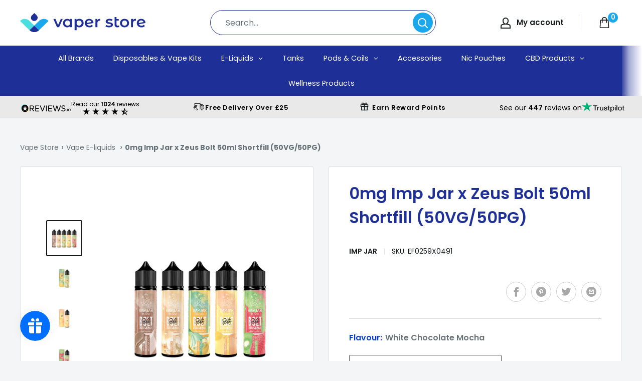

--- FILE ---
content_type: text/html; charset=utf-8
request_url: https://www.vaperstore.co.uk/products/0mg-imp-jar-x-zeus-bolt-50ml-shortfill-50vg-50pg
body_size: 74684
content:
<!doctype html>
<html class="no-js" lang="en">
  <head>
    
    
      
    
    
    
    
    
    
    
    
      
    
    
    
      
        
    
    
    
      <meta name="robots" content="index, follow">
    
    <meta charset="utf-8">
    <meta http-equiv="X-UA-Compatible" content="IE=edge,chrome=1">
    <meta name="viewport" content="width=device-width,initial-scale=1">
    <meta name="theme-color" content="">
    
      <link
        rel="shortcut icon"
        href="//www.vaperstore.co.uk/cdn/shop/files/Vaperstore_Favicon_32x32.png?v=1636375797"
        type="image/png">
    
    <meta charset="utf-8">
    <meta name="viewport" content="width=device-width, initial-scale=1.0, height=device-height, minimum-scale=1.0, maximum-scale=1.0">
    <meta name="theme-color" content="#161a1c"><title>0mg Imp Jar x Zeus Bolt 50ml Shortfill (50VG/50PG)
        
</title><meta name="description" content="Experience the electrifying fusion of flavours with the 0mg Imp Jar x Zeus Bolt 50ml Shortfill. This collaborative masterpiece offers a perfectly balanced 50VG/50PG ratio for a smooth and satisfying vape every time. Customizable nicotine levels in the 50ml shortfill bottle allow for a personalized vaping journey. Two r"><link rel="canonical" href="https://www.vaperstore.co.uk/products/0mg-imp-jar-x-zeus-bolt-50ml-shortfill-50vg-50pg"><link
        rel="shortcut icon"
        href="//www.vaperstore.co.uk/cdn/shop/files/Vaperstore_Favicon_96x96.png?v=1636375797"
        type="image/png"><link
      rel="preload"
      as="style"
      href="//www.vaperstore.co.uk/cdn/shop/t/23/assets/theme.css?v=98789589562825788841747196921">
    <link
      rel="stylesheet"
      as="style"
     
    <link rel="preconnect" href="https://cdn.shopify.com">
    <link rel="preconnect" href="https://fonts.shopifycdn.com">
    <link rel="dns-prefetch" href="https://productreviews.shopifycdn.com">
    <link rel="dns-prefetch" href="https://ajax.googleapis.com">
    <link rel="dns-prefetch" href="https://maps.googleapis.com">
    <link rel="dns-prefetch" href="https://maps.gstatic.com">

    <meta property="og:type" content="product">
  <meta property="og:title" content="0mg Imp Jar x Zeus Bolt 50ml Shortfill (50VG/50PG)"><meta property="og:image" content="http://www.vaperstore.co.uk/cdn/shop/files/263063342_1024x.webp?v=1763122192">
    <meta property="og:image:secure_url" content="https://www.vaperstore.co.uk/cdn/shop/files/263063342_1024x.webp?v=1763122192"><meta property="og:image" content="http://www.vaperstore.co.uk/cdn/shop/files/263063343_1024x.webp?v=1763122202">
    <meta property="og:image:secure_url" content="https://www.vaperstore.co.uk/cdn/shop/files/263063343_1024x.webp?v=1763122202"><meta property="og:image" content="http://www.vaperstore.co.uk/cdn/shop/files/263063344_1024x.webp?v=1763122203">
    <meta property="og:image:secure_url" content="https://www.vaperstore.co.uk/cdn/shop/files/263063344_1024x.webp?v=1763122203"><meta property="product:price:amount" content="8.75">
  <meta property="product:price:currency" content="GBP"><meta property="og:description" content="Experience the electrifying fusion of flavours with the 0mg Imp Jar x Zeus Bolt 50ml Shortfill. This collaborative masterpiece offers a perfectly balanced 50VG/50PG ratio for a smooth and satisfying vape every time. Customizable nicotine levels in the 50ml shortfill bottle allow for a personalized vaping journey. Two r"><meta property="og:url" content="https://www.vaperstore.co.uk/products/0mg-imp-jar-x-zeus-bolt-50ml-shortfill-50vg-50pg">
<meta property="og:site_name" content="Vaper Store"><meta name="twitter:card" content="summary"><meta name="twitter:title" content="0mg Imp Jar x Zeus Bolt 50ml Shortfill (50VG/50PG)">
  <meta name="twitter:description" content="Experience the electrifying fusion of flavours with the 0mg Imp Jar x Zeus Bolt 50ml Shortfill. This collaborative masterpiece offers a perfectly balanced 50VG/50PG ratio for a smooth and satisfying vape every time. Customizable nicotine levels in the 50ml shortfill bottle allow for a personalized vaping journey. Two renowned brands in the vaping industry have expertly crafted this e-liquid, resulting in a harmonious blend of passion and expertise. Prepare to be amazed by the extraordinary flavour profile of this exquisite masterpiece.Product Features:

Made in the UK

0mg Nicotine Strength

50ml E-Liquid Content in a 60ml Shortfill Bottle

Space for 1 x 10ml Nicotine shots

50VG/50PG

Ideal for Sub-Ohm Devices and Kits

Childproof Cap and Tamper Evident Seal

Recyclable Bottle

TPD Complaint

Flavours:

Banana Custard

Peach Lemon

Strawberry Kiwi

Vanilla Custard

White Chocolate Mocha


">
  <meta name="twitter:image" content="https://www.vaperstore.co.uk/cdn/shop/files/263063342_600x600_crop_center.webp?v=1763122192">
    <link rel="preload" href="//www.vaperstore.co.uk/cdn/fonts/roboto/roboto_n5.250d51708d76acbac296b0e21ede8f81de4e37aa.woff2" as="font" type="font/woff2" crossorigin>
<link rel="preload" href="//www.vaperstore.co.uk/cdn/fonts/roboto/roboto_i5.0ae24363bf5844e2ee3295d84078d36c9bd0faf4.woff2" as="font" type="font/woff2" crossorigin>
<link rel="preload" href="//www.vaperstore.co.uk/cdn/fonts/poppins/poppins_n4.0ba78fa5af9b0e1a374041b3ceaadf0a43b41362.woff2" as="font" type="font/woff2" crossorigin>
<link rel="preload" href="//www.vaperstore.co.uk/cdn/fonts/poppins/poppins_n7.56758dcf284489feb014a026f3727f2f20a54626.woff2" as="font" type="font/woff2" crossorigin>
<link rel="preload" href="//www.vaperstore.co.uk/cdn/fonts/poppins/poppins_i4.846ad1e22474f856bd6b81ba4585a60799a9f5d2.woff2" as="font" type="font/woff2" crossorigin>
<link rel="preload" href="//www.vaperstore.co.uk/cdn/fonts/poppins/poppins_i7.42fd71da11e9d101e1e6c7932199f925f9eea42d.woff2" as="font" type="font/woff2" crossorigin>
<link rel="preload" href="//www.vaperstore.co.uk/cdn/shop/t/23/assets/font-theme-star.woff2?v=176977276741202493121745936719" as="font" type="font/woff2" crossorigin><link rel="preload" href="//www.vaperstore.co.uk/cdn/fonts/poppins/poppins_n6.aa29d4918bc243723d56b59572e18228ed0786f6.woff2" as="font" type="font/woff2" crossorigin><style>
  /* We load the font used for the integration with Shopify Reviews to load our own stars */
  @font-face {
    font-family: "font-theme-star";
    src: url(//www.vaperstore.co.uk/cdn/shop/t/23/assets/font-theme-star.eot?v=178649971611478077551745936719);
    src: url(//www.vaperstore.co.uk/cdn/shop/t/23/assets/font-theme-star.eot?%23iefix&v=178649971611478077551745936719) format("embedded-opentype"), url(//www.vaperstore.co.uk/cdn/shop/t/23/assets/font-theme-star.woff2?v=176977276741202493121745936719) format("woff2"), url(//www.vaperstore.co.uk/cdn/shop/t/23/assets/font-theme-star.ttf?v=17527569363257290761745936719) format("truetype");
    font-weight: normal;
    font-style: normal;
    font-display: fallback;
  }

  @font-face {
  font-family: Roboto;
  font-weight: 500;
  font-style: normal;
  font-display: fallback;
  src: url("//www.vaperstore.co.uk/cdn/fonts/roboto/roboto_n5.250d51708d76acbac296b0e21ede8f81de4e37aa.woff2") format("woff2"),
       url("//www.vaperstore.co.uk/cdn/fonts/roboto/roboto_n5.535e8c56f4cbbdea416167af50ab0ff1360a3949.woff") format("woff");
}

  @font-face {
  font-family: Poppins;
  font-weight: 400;
  font-style: normal;
  font-display: fallback;
  src: url("//www.vaperstore.co.uk/cdn/fonts/poppins/poppins_n4.0ba78fa5af9b0e1a374041b3ceaadf0a43b41362.woff2") format("woff2"),
       url("//www.vaperstore.co.uk/cdn/fonts/poppins/poppins_n4.214741a72ff2596839fc9760ee7a770386cf16ca.woff") format("woff");
}

@font-face {
  font-family: Poppins;
  font-weight: 600;
  font-style: normal;
  font-display: fallback;
  src: url("//www.vaperstore.co.uk/cdn/fonts/poppins/poppins_n6.aa29d4918bc243723d56b59572e18228ed0786f6.woff2") format("woff2"),
       url("//www.vaperstore.co.uk/cdn/fonts/poppins/poppins_n6.5f815d845fe073750885d5b7e619ee00e8111208.woff") format("woff");
}

@font-face {
  font-family: Roboto;
  font-weight: 500;
  font-style: italic;
  font-display: fallback;
  src: url("//www.vaperstore.co.uk/cdn/fonts/roboto/roboto_i5.0ae24363bf5844e2ee3295d84078d36c9bd0faf4.woff2") format("woff2"),
       url("//www.vaperstore.co.uk/cdn/fonts/roboto/roboto_i5.a9cdb6a43048799fe739d389c60b64059e33cf12.woff") format("woff");
}


  @font-face {
  font-family: Poppins;
  font-weight: 700;
  font-style: normal;
  font-display: fallback;
  src: url("//www.vaperstore.co.uk/cdn/fonts/poppins/poppins_n7.56758dcf284489feb014a026f3727f2f20a54626.woff2") format("woff2"),
       url("//www.vaperstore.co.uk/cdn/fonts/poppins/poppins_n7.f34f55d9b3d3205d2cd6f64955ff4b36f0cfd8da.woff") format("woff");
}

  @font-face {
  font-family: Poppins;
  font-weight: 400;
  font-style: italic;
  font-display: fallback;
  src: url("//www.vaperstore.co.uk/cdn/fonts/poppins/poppins_i4.846ad1e22474f856bd6b81ba4585a60799a9f5d2.woff2") format("woff2"),
       url("//www.vaperstore.co.uk/cdn/fonts/poppins/poppins_i4.56b43284e8b52fc64c1fd271f289a39e8477e9ec.woff") format("woff");
}

  @font-face {
  font-family: Poppins;
  font-weight: 700;
  font-style: italic;
  font-display: fallback;
  src: url("//www.vaperstore.co.uk/cdn/fonts/poppins/poppins_i7.42fd71da11e9d101e1e6c7932199f925f9eea42d.woff2") format("woff2"),
       url("//www.vaperstore.co.uk/cdn/fonts/poppins/poppins_i7.ec8499dbd7616004e21155106d13837fff4cf556.woff") format("woff");
}


  :root {
    --default-text-font-size : 15px;
    --base-text-font-size    : 16px;
    --heading-font-family    : Roboto, sans-serif;
    --heading-font-weight    : 500;
    --heading-font-style     : normal;
    --text-font-family       : Poppins, sans-serif;
    --text-font-weight       : 400;
    --text-font-style        : normal;
    --text-font-bolder-weight: 600;
    --text-link-decoration   : underline;

    --text-color               : #677279;
    --text-color-rgb           : 103, 114, 121;
    --heading-color            : #063fd3;
    --border-color             : #e1e3e4;
    --border-color-rgb         : 225, 227, 228;
    --form-border-color        : #d4d6d8;
    --accent-color             : #161a1c;
    --accent-color-rgb         : 22, 26, 28;
    --link-color               : #1AA7EC;
    --link-color-hover         : #0e78ab;
    --background               : #f3f5f6;
    --secondary-background     : #ffffff;
    --secondary-background-rgb : 255, 255, 255;
    --accent-background        : rgba(22, 26, 28, 0.08);

    --error-color       : #ff0000;
    --error-background  : rgba(255, 0, 0, 0.07);
    --success-color     : #161a1c;
    --success-background: rgba(22, 26, 28, 0.11);

    --primary-button-background      : #00badb;
    --primary-button-background-rgb  : 0, 186, 219;
    --primary-button-text-color      : #ffffff;
    --secondary-button-background    : #161a1c;
    --secondary-button-background-rgb: 22, 26, 28;
    --secondary-button-text-color    : #ffffff;

    --header-background      : #063fd3;
    --header-text-color      : #ffffff;
    --header-light-text-color: #a3afef;
    --header-border-color    : rgba(163, 175, 239, 0.3);
    --header-accent-color    : #1AA7EC;

    --flickity-arrow-color: #abb1b4;--product-on-sale-accent           : #ee0000;
    --product-on-sale-accent-rgb       : 238, 0, 0;
    --product-on-sale-color            : #ffffff;
    --product-in-stock-color           : #008a00;
    --product-low-stock-color          : #ee0000;
    --product-sold-out-color           : #8a9297;
    --product-custom-label-1-background: #008a00;
    --product-custom-label-1-color     : #ffffff;
    --product-custom-label-2-background: #00a500;
    --product-custom-label-2-color     : #ffffff;
    --product-review-star-color        : #ffbd00;

    --mobile-container-gutter : 20px;
    --desktop-container-gutter: 40px;
  }
</style>

<script>
  // IE11 does not have support for CSS variables, so we have to polyfill them
  if (!(((window || {}).CSS || {}).supports && window.CSS.supports('(--a: 0)'))) {
    const script = document.createElement('script');
    script.type = 'text/javascript';
    script.src = 'https://cdn.jsdelivr.net/npm/css-vars-ponyfill@2';
    script.onload = function() {
      cssVars({});
    };

    document.getElementsByTagName('head')[0].appendChild(script);
  }
</script>

    <script>window.performance && window.performance.mark && window.performance.mark('shopify.content_for_header.start');</script><meta id="shopify-digital-wallet" name="shopify-digital-wallet" content="/40302182564/digital_wallets/dialog">
<link rel="alternate" type="application/json+oembed" href="https://www.vaperstore.co.uk/products/0mg-imp-jar-x-zeus-bolt-50ml-shortfill-50vg-50pg.oembed">
<script async="async" src="/checkouts/internal/preloads.js?locale=en-GB"></script>
<script id="shopify-features" type="application/json">{"accessToken":"6da59996ad75649d18ff369414486854","betas":["rich-media-storefront-analytics"],"domain":"www.vaperstore.co.uk","predictiveSearch":true,"shopId":40302182564,"locale":"en"}</script>
<script>var Shopify = Shopify || {};
Shopify.shop = "vaperstore-co-uk.myshopify.com";
Shopify.locale = "en";
Shopify.currency = {"active":"GBP","rate":"1.0"};
Shopify.country = "GB";
Shopify.theme = {"name":"(29-4-25)-New Branding \u0026 Theme","id":180919271808,"schema_name":"Warehouse","schema_version":"1.9.5","theme_store_id":871,"role":"main"};
Shopify.theme.handle = "null";
Shopify.theme.style = {"id":null,"handle":null};
Shopify.cdnHost = "www.vaperstore.co.uk/cdn";
Shopify.routes = Shopify.routes || {};
Shopify.routes.root = "/";</script>
<script type="module">!function(o){(o.Shopify=o.Shopify||{}).modules=!0}(window);</script>
<script>!function(o){function n(){var o=[];function n(){o.push(Array.prototype.slice.apply(arguments))}return n.q=o,n}var t=o.Shopify=o.Shopify||{};t.loadFeatures=n(),t.autoloadFeatures=n()}(window);</script>
<script id="shop-js-analytics" type="application/json">{"pageType":"product"}</script>
<script defer="defer" async type="module" src="//www.vaperstore.co.uk/cdn/shopifycloud/shop-js/modules/v2/client.init-shop-cart-sync_BApSsMSl.en.esm.js"></script>
<script defer="defer" async type="module" src="//www.vaperstore.co.uk/cdn/shopifycloud/shop-js/modules/v2/chunk.common_CBoos6YZ.esm.js"></script>
<script type="module">
  await import("//www.vaperstore.co.uk/cdn/shopifycloud/shop-js/modules/v2/client.init-shop-cart-sync_BApSsMSl.en.esm.js");
await import("//www.vaperstore.co.uk/cdn/shopifycloud/shop-js/modules/v2/chunk.common_CBoos6YZ.esm.js");

  window.Shopify.SignInWithShop?.initShopCartSync?.({"fedCMEnabled":true,"windoidEnabled":true});

</script>
<script>(function() {
  var isLoaded = false;
  function asyncLoad() {
    if (isLoaded) return;
    isLoaded = true;
    var urls = ["https:\/\/ecommplugins-scripts.trustpilot.com\/v2.1\/js\/header.min.js?settings=eyJrZXkiOiI2REVRblFXVFhzdWtKbERNIiwicyI6InNrdSJ9\u0026shop=vaperstore-co-uk.myshopify.com","https:\/\/ecommplugins-trustboxsettings.trustpilot.com\/vaperstore-co-uk.myshopify.com.js?settings=1744221624892\u0026shop=vaperstore-co-uk.myshopify.com","https:\/\/widget.trustpilot.com\/bootstrap\/v5\/tp.widget.sync.bootstrap.min.js?shop=vaperstore-co-uk.myshopify.com","https:\/\/widget.trustpilot.com\/bootstrap\/v5\/tp.widget.sync.bootstrap.min.js?shop=vaperstore-co-uk.myshopify.com","https:\/\/widget.trustpilot.com\/bootstrap\/v5\/tp.widget.sync.bootstrap.min.js?shop=vaperstore-co-uk.myshopify.com","https:\/\/ecommplugins-scripts.trustpilot.com\/v2.1\/js\/success.min.js?settings=eyJrZXkiOiI2REVRblFXVFhzdWtKbERNIiwicyI6InNrdSIsInQiOlsib3JkZXJzL2Z1bGZpbGxlZCJdLCJ2IjoiIiwiYSI6IlNob3BpZnktMjAyMS0wNCJ9\u0026shop=vaperstore-co-uk.myshopify.com","https:\/\/ecommplugins-scripts.trustpilot.com\/v2.1\/js\/success.min.js?settings=eyJrZXkiOiI2REVRblFXVFhzdWtKbERNIiwicyI6InNrdSIsInQiOlsib3JkZXJzL2Z1bGZpbGxlZCJdLCJ2IjoiIiwiYSI6IlNob3BpZnktMjAyMS0wNCJ9\u0026shop=vaperstore-co-uk.myshopify.com","https:\/\/ecommplugins-scripts.trustpilot.com\/v2.1\/js\/success.min.js?settings=eyJrZXkiOiI2REVRblFXVFhzdWtKbERNIiwicyI6InNrdSIsInQiOlsib3JkZXJzL2Z1bGZpbGxlZCJdLCJ2IjoiIiwiYSI6IlNob3BpZnktMjAyMS0wNCJ9\u0026shop=vaperstore-co-uk.myshopify.com","https:\/\/ecommplugins-scripts.trustpilot.com\/v2.1\/js\/success.min.js?settings=eyJrZXkiOiI2REVRblFXVFhzdWtKbERNIiwicyI6InNrdSIsInQiOlsib3JkZXJzL2Z1bGZpbGxlZCJdLCJ2IjoiIiwiYSI6IlNob3BpZnktMjAyMS0wNCJ9\u0026shop=vaperstore-co-uk.myshopify.com","https:\/\/ecommplugins-scripts.trustpilot.com\/v2.1\/js\/success.min.js?settings=eyJrZXkiOiI2REVRblFXVFhzdWtKbERNIiwicyI6InNrdSIsInQiOlsib3JkZXJzL2Z1bGZpbGxlZCJdLCJ2IjoiIiwiYSI6IlNob3BpZnktMjAyMS0wNCJ9\u0026shop=vaperstore-co-uk.myshopify.com","https:\/\/ecommplugins-scripts.trustpilot.com\/v2.1\/js\/success.min.js?settings=eyJrZXkiOiI2REVRblFXVFhzdWtKbERNIiwicyI6InNrdSIsInQiOlsib3JkZXJzL2Z1bGZpbGxlZCJdLCJ2IjoiIiwiYSI6IlNob3BpZnktMjAyMS0wNCJ9\u0026shop=vaperstore-co-uk.myshopify.com","https:\/\/ecommplugins-scripts.trustpilot.com\/v2.1\/js\/success.min.js?settings=eyJrZXkiOiI2REVRblFXVFhzdWtKbERNIiwicyI6InNrdSIsInQiOlsib3JkZXJzL2Z1bGZpbGxlZCJdLCJ2IjoiIiwiYSI6IlNob3BpZnktMjAyMS0wNCJ9\u0026shop=vaperstore-co-uk.myshopify.com","https:\/\/ecommplugins-scripts.trustpilot.com\/v2.1\/js\/success.min.js?settings=eyJrZXkiOiI2REVRblFXVFhzdWtKbERNIiwicyI6InNrdSIsInQiOlsib3JkZXJzL2Z1bGZpbGxlZCJdLCJ2IjoiIiwiYSI6IlNob3BpZnktMjAyMS0wNCJ9\u0026shop=vaperstore-co-uk.myshopify.com","https:\/\/ecommplugins-scripts.trustpilot.com\/v2.1\/js\/success.min.js?settings=eyJrZXkiOiI2REVRblFXVFhzdWtKbERNIiwicyI6InNrdSIsInQiOlsib3JkZXJzL2Z1bGZpbGxlZCJdLCJ2IjoiIiwiYSI6IlNob3BpZnktMjAyMS0wNCJ9\u0026shop=vaperstore-co-uk.myshopify.com","https:\/\/ecommplugins-scripts.trustpilot.com\/v2.1\/js\/success.min.js?settings=eyJrZXkiOiI2REVRblFXVFhzdWtKbERNIiwicyI6InNrdSIsInQiOlsib3JkZXJzL2Z1bGZpbGxlZCJdLCJ2IjoiIiwiYSI6IlNob3BpZnktMjAyMS0wNCJ9\u0026shop=vaperstore-co-uk.myshopify.com","https:\/\/ecommplugins-scripts.trustpilot.com\/v2.1\/js\/success.min.js?settings=eyJrZXkiOiI2REVRblFXVFhzdWtKbERNIiwicyI6InNrdSIsInQiOlsib3JkZXJzL2Z1bGZpbGxlZCJdLCJ2IjoiIiwiYSI6IlNob3BpZnktMjAyMS0wNCJ9\u0026shop=vaperstore-co-uk.myshopify.com","https:\/\/ecommplugins-scripts.trustpilot.com\/v2.1\/js\/success.min.js?settings=eyJrZXkiOiI2REVRblFXVFhzdWtKbERNIiwicyI6InNrdSIsInQiOlsib3JkZXJzL2Z1bGZpbGxlZCJdLCJ2IjoiIiwiYSI6IlNob3BpZnktMjAyMS0wNCJ9\u0026shop=vaperstore-co-uk.myshopify.com","https:\/\/ecommplugins-scripts.trustpilot.com\/v2.1\/js\/success.min.js?settings=eyJrZXkiOiI2REVRblFXVFhzdWtKbERNIiwicyI6InNrdSIsInQiOlsib3JkZXJzL2Z1bGZpbGxlZCJdLCJ2IjoiIiwiYSI6IlNob3BpZnktMjAyMS0wNCJ9\u0026shop=vaperstore-co-uk.myshopify.com","https:\/\/ecommplugins-scripts.trustpilot.com\/v2.1\/js\/success.min.js?settings=eyJrZXkiOiI2REVRblFXVFhzdWtKbERNIiwicyI6InNrdSIsInQiOlsib3JkZXJzL2Z1bGZpbGxlZCJdLCJ2IjoiIiwiYSI6IlNob3BpZnktMjAyMS0wNCJ9\u0026shop=vaperstore-co-uk.myshopify.com","https:\/\/ecommplugins-scripts.trustpilot.com\/v2.1\/js\/success.min.js?settings=eyJrZXkiOiI2REVRblFXVFhzdWtKbERNIiwicyI6InNrdSIsInQiOlsib3JkZXJzL2Z1bGZpbGxlZCJdLCJ2IjoiIiwiYSI6IlNob3BpZnktMjAyMS0wNCJ9\u0026shop=vaperstore-co-uk.myshopify.com","https:\/\/omnisnippet1.com\/platforms\/shopify.js?source=scriptTag\u0026v=2025-05-14T10\u0026shop=vaperstore-co-uk.myshopify.com"];
    for (var i = 0; i < urls.length; i++) {
      var s = document.createElement('script');
      s.type = 'text/javascript';
      s.async = true;
      s.src = urls[i];
      var x = document.getElementsByTagName('script')[0];
      x.parentNode.insertBefore(s, x);
    }
  };
  if(window.attachEvent) {
    window.attachEvent('onload', asyncLoad);
  } else {
    window.addEventListener('load', asyncLoad, false);
  }
})();</script>
<script id="__st">var __st={"a":40302182564,"offset":0,"reqid":"f54b4498-2f49-4873-ad97-6e0e915f64b8-1768895300","pageurl":"www.vaperstore.co.uk\/products\/0mg-imp-jar-x-zeus-bolt-50ml-shortfill-50vg-50pg","u":"78ea6f258f92","p":"product","rtyp":"product","rid":15434204447104};</script>
<script>window.ShopifyPaypalV4VisibilityTracking = true;</script>
<script id="captcha-bootstrap">!function(){'use strict';const t='contact',e='account',n='new_comment',o=[[t,t],['blogs',n],['comments',n],[t,'customer']],c=[[e,'customer_login'],[e,'guest_login'],[e,'recover_customer_password'],[e,'create_customer']],r=t=>t.map((([t,e])=>`form[action*='/${t}']:not([data-nocaptcha='true']) input[name='form_type'][value='${e}']`)).join(','),a=t=>()=>t?[...document.querySelectorAll(t)].map((t=>t.form)):[];function s(){const t=[...o],e=r(t);return a(e)}const i='password',u='form_key',d=['recaptcha-v3-token','g-recaptcha-response','h-captcha-response',i],f=()=>{try{return window.sessionStorage}catch{return}},m='__shopify_v',_=t=>t.elements[u];function p(t,e,n=!1){try{const o=window.sessionStorage,c=JSON.parse(o.getItem(e)),{data:r}=function(t){const{data:e,action:n}=t;return t[m]||n?{data:e,action:n}:{data:t,action:n}}(c);for(const[e,n]of Object.entries(r))t.elements[e]&&(t.elements[e].value=n);n&&o.removeItem(e)}catch(o){console.error('form repopulation failed',{error:o})}}const l='form_type',E='cptcha';function T(t){t.dataset[E]=!0}const w=window,h=w.document,L='Shopify',v='ce_forms',y='captcha';let A=!1;((t,e)=>{const n=(g='f06e6c50-85a8-45c8-87d0-21a2b65856fe',I='https://cdn.shopify.com/shopifycloud/storefront-forms-hcaptcha/ce_storefront_forms_captcha_hcaptcha.v1.5.2.iife.js',D={infoText:'Protected by hCaptcha',privacyText:'Privacy',termsText:'Terms'},(t,e,n)=>{const o=w[L][v],c=o.bindForm;if(c)return c(t,g,e,D).then(n);var r;o.q.push([[t,g,e,D],n]),r=I,A||(h.body.append(Object.assign(h.createElement('script'),{id:'captcha-provider',async:!0,src:r})),A=!0)});var g,I,D;w[L]=w[L]||{},w[L][v]=w[L][v]||{},w[L][v].q=[],w[L][y]=w[L][y]||{},w[L][y].protect=function(t,e){n(t,void 0,e),T(t)},Object.freeze(w[L][y]),function(t,e,n,w,h,L){const[v,y,A,g]=function(t,e,n){const i=e?o:[],u=t?c:[],d=[...i,...u],f=r(d),m=r(i),_=r(d.filter((([t,e])=>n.includes(e))));return[a(f),a(m),a(_),s()]}(w,h,L),I=t=>{const e=t.target;return e instanceof HTMLFormElement?e:e&&e.form},D=t=>v().includes(t);t.addEventListener('submit',(t=>{const e=I(t);if(!e)return;const n=D(e)&&!e.dataset.hcaptchaBound&&!e.dataset.recaptchaBound,o=_(e),c=g().includes(e)&&(!o||!o.value);(n||c)&&t.preventDefault(),c&&!n&&(function(t){try{if(!f())return;!function(t){const e=f();if(!e)return;const n=_(t);if(!n)return;const o=n.value;o&&e.removeItem(o)}(t);const e=Array.from(Array(32),(()=>Math.random().toString(36)[2])).join('');!function(t,e){_(t)||t.append(Object.assign(document.createElement('input'),{type:'hidden',name:u})),t.elements[u].value=e}(t,e),function(t,e){const n=f();if(!n)return;const o=[...t.querySelectorAll(`input[type='${i}']`)].map((({name:t})=>t)),c=[...d,...o],r={};for(const[a,s]of new FormData(t).entries())c.includes(a)||(r[a]=s);n.setItem(e,JSON.stringify({[m]:1,action:t.action,data:r}))}(t,e)}catch(e){console.error('failed to persist form',e)}}(e),e.submit())}));const S=(t,e)=>{t&&!t.dataset[E]&&(n(t,e.some((e=>e===t))),T(t))};for(const o of['focusin','change'])t.addEventListener(o,(t=>{const e=I(t);D(e)&&S(e,y())}));const B=e.get('form_key'),M=e.get(l),P=B&&M;t.addEventListener('DOMContentLoaded',(()=>{const t=y();if(P)for(const e of t)e.elements[l].value===M&&p(e,B);[...new Set([...A(),...v().filter((t=>'true'===t.dataset.shopifyCaptcha))])].forEach((e=>S(e,t)))}))}(h,new URLSearchParams(w.location.search),n,t,e,['guest_login'])})(!0,!0)}();</script>
<script integrity="sha256-4kQ18oKyAcykRKYeNunJcIwy7WH5gtpwJnB7kiuLZ1E=" data-source-attribution="shopify.loadfeatures" defer="defer" src="//www.vaperstore.co.uk/cdn/shopifycloud/storefront/assets/storefront/load_feature-a0a9edcb.js" crossorigin="anonymous"></script>
<script data-source-attribution="shopify.dynamic_checkout.dynamic.init">var Shopify=Shopify||{};Shopify.PaymentButton=Shopify.PaymentButton||{isStorefrontPortableWallets:!0,init:function(){window.Shopify.PaymentButton.init=function(){};var t=document.createElement("script");t.src="https://www.vaperstore.co.uk/cdn/shopifycloud/portable-wallets/latest/portable-wallets.en.js",t.type="module",document.head.appendChild(t)}};
</script>
<script data-source-attribution="shopify.dynamic_checkout.buyer_consent">
  function portableWalletsHideBuyerConsent(e){var t=document.getElementById("shopify-buyer-consent"),n=document.getElementById("shopify-subscription-policy-button");t&&n&&(t.classList.add("hidden"),t.setAttribute("aria-hidden","true"),n.removeEventListener("click",e))}function portableWalletsShowBuyerConsent(e){var t=document.getElementById("shopify-buyer-consent"),n=document.getElementById("shopify-subscription-policy-button");t&&n&&(t.classList.remove("hidden"),t.removeAttribute("aria-hidden"),n.addEventListener("click",e))}window.Shopify?.PaymentButton&&(window.Shopify.PaymentButton.hideBuyerConsent=portableWalletsHideBuyerConsent,window.Shopify.PaymentButton.showBuyerConsent=portableWalletsShowBuyerConsent);
</script>
<script data-source-attribution="shopify.dynamic_checkout.cart.bootstrap">document.addEventListener("DOMContentLoaded",(function(){function t(){return document.querySelector("shopify-accelerated-checkout-cart, shopify-accelerated-checkout")}if(t())Shopify.PaymentButton.init();else{new MutationObserver((function(e,n){t()&&(Shopify.PaymentButton.init(),n.disconnect())})).observe(document.body,{childList:!0,subtree:!0})}}));
</script>

<script>window.performance && window.performance.mark && window.performance.mark('shopify.content_for_header.end');</script>

    <link rel="stylesheet" href="//www.vaperstore.co.uk/cdn/shop/t/23/assets/theme.css?v=98789589562825788841747196921">
    
    
  <script type="application/ld+json">
  {
    "@context": "http://schema.org",
    "@type": "Product",
    "offers": [{
          "@type": "Offer",
          "name": "Vanilla Custard",
          "availability":"https://schema.org/OutOfStock",
          "price": 8.75,
          "priceCurrency": "GBP",
          "priceValidUntil": "2026-01-30","sku": "EF0258X0491","url": "/products/0mg-imp-jar-x-zeus-bolt-50ml-shortfill-50vg-50pg/products/0mg-imp-jar-x-zeus-bolt-50ml-shortfill-50vg-50pg?variant=56882997068160"
        },
{
          "@type": "Offer",
          "name": "Banana Custard",
          "availability":"https://schema.org/OutOfStock",
          "price": 8.75,
          "priceCurrency": "GBP",
          "priceValidUntil": "2026-01-30","sku": "EF0255X0491","url": "/products/0mg-imp-jar-x-zeus-bolt-50ml-shortfill-50vg-50pg/products/0mg-imp-jar-x-zeus-bolt-50ml-shortfill-50vg-50pg?variant=56882997100928"
        },
{
          "@type": "Offer",
          "name": "Strawberry Kiwi",
          "availability":"https://schema.org/OutOfStock",
          "price": 8.75,
          "priceCurrency": "GBP",
          "priceValidUntil": "2026-01-30","sku": "EF0257X0491","url": "/products/0mg-imp-jar-x-zeus-bolt-50ml-shortfill-50vg-50pg/products/0mg-imp-jar-x-zeus-bolt-50ml-shortfill-50vg-50pg?variant=56882997133696"
        },
{
          "@type": "Offer",
          "name": "White Chocolate Mocha",
          "availability":"https://schema.org/InStock",
          "price": 8.75,
          "priceCurrency": "GBP",
          "priceValidUntil": "2026-01-30","sku": "EF0259X0491","url": "/products/0mg-imp-jar-x-zeus-bolt-50ml-shortfill-50vg-50pg/products/0mg-imp-jar-x-zeus-bolt-50ml-shortfill-50vg-50pg?variant=56882997166464"
        },
{
          "@type": "Offer",
          "name": "Peach Lemon",
          "availability":"https://schema.org/InStock",
          "price": 8.75,
          "priceCurrency": "GBP",
          "priceValidUntil": "2026-01-30","sku": "EF0256X0491","url": "/products/0mg-imp-jar-x-zeus-bolt-50ml-shortfill-50vg-50pg/products/0mg-imp-jar-x-zeus-bolt-50ml-shortfill-50vg-50pg?variant=56882997199232"
        }
],
    "brand": {
      "name": "Imp Jar"
    },
    "name": "0mg Imp Jar x Zeus Bolt 50ml Shortfill (50VG\/50PG)",
    "description": "Experience the electrifying fusion of flavours with the 0mg Imp Jar x Zeus Bolt 50ml Shortfill. This collaborative masterpiece offers a perfectly balanced 50VG\/50PG ratio for a smooth and satisfying vape every time. Customizable nicotine levels in the 50ml shortfill bottle allow for a personalized vaping journey. Two renowned brands in the vaping industry have expertly crafted this e-liquid, resulting in a harmonious blend of passion and expertise. Prepare to be amazed by the extraordinary flavour profile of this exquisite masterpiece.Product Features:\n\nMade in the UK\n\n0mg Nicotine Strength\n\n50ml E-Liquid Content in a 60ml Shortfill Bottle\n\nSpace for 1 x 10ml Nicotine shots\n\n50VG\/50PG\n\nIdeal for Sub-Ohm Devices and Kits\n\nChildproof Cap and Tamper Evident Seal\n\nRecyclable Bottle\n\nTPD Complaint\n\nFlavours:\n\nBanana Custard\n\nPeach Lemon\n\nStrawberry Kiwi\n\nVanilla Custard\n\nWhite Chocolate Mocha\n\n\n",
    "category": "Vaping Products",
    "url": "/products/0mg-imp-jar-x-zeus-bolt-50ml-shortfill-50vg-50pg/products/0mg-imp-jar-x-zeus-bolt-50ml-shortfill-50vg-50pg",
    "sku": "EF0259X0491",
    "image": {
      "@type": "ImageObject",
      "url": "https://www.vaperstore.co.uk/cdn/shop/files/263063342_1024x.webp?v=1763122192",
      "image": "https://www.vaperstore.co.uk/cdn/shop/files/263063342_1024x.webp?v=1763122192",
      "name": "263063342.webp",
      "width": "1024",
      "height": "1024"
    }
  }
  </script>



  <script type="application/ld+json">
  {
    "@context": "http://schema.org",
    "@type": "BreadcrumbList",
  "itemListElement": [{
      "@type": "ListItem",
      "position": 1,
      "name": "Home",
      "item": "https://www.vaperstore.co.uk"
    },{
          "@type": "ListItem",
          "position": 2,
          "name": "0mg Imp Jar x Zeus Bolt 50ml Shortfill (50VG\/50PG)",
          "item": "https://www.vaperstore.co.uk/products/0mg-imp-jar-x-zeus-bolt-50ml-shortfill-50vg-50pg"
        }]
  }
  </script>


    <script>
      // This allows to expose several variables to the global scope, to be used in scripts
      window.theme = {
        pageType: "product",
        cartCount: 0,
        moneyFormat: "£{{amount}}",
        moneyWithCurrencyFormat: "£{{amount}} GBP",
        showDiscount:
          false
        ,
        discountMode: "saving",
        searchMode: "product",
        cartType: "drawer"
      };

      window.routes = {
        rootUrl: "\/",
        cartUrl: "\/cart",
        cartAddUrl: "\/cart\/add",
        cartChangeUrl: "\/cart\/change",
        searchUrl: "\/search",
        productRecommendationsUrl: "\/recommendations\/products"
      };

      window.languages = {
        collectionOnSaleLabel: "Save {{savings}}",
        productFormUnavailable: "Unavailable",
        productFormAddToCart:
          "Add to cart"
        ,
        productFormSoldOut: "Sold out",
        shippingEstimatorNoResults: "No shipping could be found for your address.",
        shippingEstimatorOneResult: "There is one shipping rate for your address:",
        shippingEstimatorMultipleResults: "There are {{count}} shipping rates for your address:",
        shippingEstimatorErrors: "There are some errors:"
      };

      window.lazySizesConfig = {
        loadHidden: false,
        hFac: 0.8,
        expFactor: 3,
        customMedia: {
          '--phone': '(max-width: 640px)',
          '--tablet': '(min-width: 641px) and (max-width: 1023px)',
          '--lap': '(min-width: 1024px)'
        }
      };

      document.documentElement.className = document.documentElement.className.replace('no-js', 'js');
    </script><script src="//polyfill-fastly.net/v3/polyfill.min.js?unknown=polyfill&features=fetch,Element.prototype.closest,Element.prototype.matches,Element.prototype.remove,Element.prototype.classList,Array.prototype.includes,Array.prototype.fill,String.prototype.includes,String.prototype.padStart,Object.assign,CustomEvent,Intl,URL,DOMTokenList,IntersectionObserver,IntersectionObserverEntry" defer></script>
    <script src="//www.vaperstore.co.uk/cdn/shop/t/23/assets/theme.min.js?v=157244244733679913191745936719" defer></script>
    <script src="//www.vaperstore.co.uk/cdn/shop/t/23/assets/custom.js?v=90373254691674712701745936719" defer></script>

    <script>
      (function() {
        window.onpageshow = function() {

// We force re-freshing the cart content onpageshow, as most browsers will serve a cache copy when hitting the
// back button, which cause staled data
          document.documentElement.dispatchEvent(new CustomEvent('cart:refresh', {
            bubbles: true,
            detail: {
              scrollToTop: false
            }
          }));
        };
      })();
    </script>
   
    
<script type="text/javascript">console.error("MinMaxify is deactivated for this website. Please don't forget to remove minmaxify-head.liquid still being referenced by theme.liquid")</script>


  <!-- BEGIN app block: shopify://apps/bannerfy/blocks/banner-embed/d51fd556-db81-4b43-ae2e-9bf6c4be5a8f --><script async>var bannerfyShop = "vaperstore-co-uk.myshopify.com"</script>
<!-- END app block --><!-- BEGIN app block: shopify://apps/globo-mega-menu/blocks/app-embed/7a00835e-fe40-45a5-a615-2eb4ab697b58 -->
<link href="//cdn.shopify.com/extensions/019b6e53-04e2-713c-aa06-5bced6079bf6/menufrontend-304/assets/main-navigation-styles.min.css" rel="stylesheet" type="text/css" media="all" />
<link href="//cdn.shopify.com/extensions/019b6e53-04e2-713c-aa06-5bced6079bf6/menufrontend-304/assets/theme-styles.min.css" rel="stylesheet" type="text/css" media="all" />
<script type="text/javascript" hs-ignore data-cookieconsent="ignore" data-ccm-injected>
document.getElementsByTagName('html')[0].classList.add('globo-menu-loading');
window.GloboMenuConfig = window.GloboMenuConfig || {}
window.GloboMenuConfig.curLocale = "en";
window.GloboMenuConfig.shop = "vaperstore-co-uk.myshopify.com";
window.GloboMenuConfig.GloboMenuLocale = "en";
window.GloboMenuConfig.locale = "en";
window.menuRootUrl = "";
window.GloboMenuCustomer = false;
window.GloboMenuAssetsUrl = 'https://cdn.shopify.com/extensions/019b6e53-04e2-713c-aa06-5bced6079bf6/menufrontend-304/assets/';
window.GloboMenuFilesUrl = '//www.vaperstore.co.uk/cdn/shop/files/';
window.GloboMenuLinklists = {"main-menu": [{'url' :"\/", 'title': "Home"},{'url' :"\/collections\/vapes", 'title': "Vape Kits"},{'url' :"\/collections\/vape-juice", 'title': "Vape E-liquids"},{'url' :"\/collections\/vape-pods-coils", 'title': "Pods \u0026 Coils"},{'url' :"\/collections\/accessories", 'title': "Accessories"},{'url' :"\/collections\/chargers", 'title': "Vape Chargers"},{'url' :"\/collections\/pod-vapes", 'title': "Vape Pod Kits"},{'url' :"\/collections\/nicotine-pouches-snus", 'title': "Snus "},{'url' :"\/collections\/cbd-products", 'title': "CBD"},{'url' :"\/collections\/nootropics-supplements", 'title': "Wellness"}],"footer": [{'url' :"\/pages\/about-us", 'title': "About Us"},{'url' :"\/pages\/contact-us", 'title': "Contact Us"},{'url' :"\/pages\/terms-conditions", 'title': "Terms \u0026 Conditions"},{'url' :"\/pages\/delivery", 'title': "Delivery"}],"our-policies": [{'url' :"\/pages\/privacy-policy", 'title': "Privacy Policy"},{'url' :"\/pages\/refund-policy", 'title': "Returns \u0026 Refund Policy"},{'url' :"\/pages\/cookie-policy", 'title': "Cookie Policy"}],"guides": [{'url' :"\/pages\/age-verification", 'title': "Vaping FAQs"},{'url' :"\/pages\/privacy-policy", 'title': "Getting Started"},{'url' :"\/pages\/age-verification", 'title': "PG \u0026 VG"},{'url' :"\/pages\/age-verification", 'title': "Battery Safety"}],"vapes": [{'url' :"\/collections\/cheap-vapes-under-10-pound", 'title': "Vapes Under £10"},{'url' :"\/collections\/vapes-under-20-pound", 'title': "Vapes Under £20"},{'url' :"\/collections\/20-30-pound-vapes", 'title': "£20-£30 Vapes"},{'url' :"\/collections\/vapes-30-40-pounds", 'title': "£30-40 Vapes"},{'url' :"\/collections\/smok-vapes", 'title': "SMOK Vapes"},{'url' :"\/collections\/innokin-vapes", 'title': "Innokin Vapes"},{'url' :"\/collections\/aspire-vapes", 'title': "Aspire Vapes"},{'url' :"\/collections\/vaporesso-vapes", 'title': "Vaporesso Vapes"},{'url' :"\/collections\/geekvape-vapes", 'title': "Geekvape Vapes"},{'url' :"\/collections\/voopoo-vapes", 'title': "Voopoo Vapes"},{'url' :"\/collections\/uwell-vapes", 'title': "Uwell Vapes"},{'url' :"\/collections\/vape-starter-kits", 'title': "Starter Vape Kits"},{'url' :"\/collections\/pod-vapes", 'title': "Pod Vapes"},{'url' :"\/collections\/vaping-mod-kits", 'title': "Mod Vape Kits"},{'url' :"\/collections\/vaping-pen-kits", 'title': "Pen Vapes"}],"breadcrumbs": [{'url' :"\/collections\/vape-juice", 'title': "Vape E-Liquid"},{'url' :"\/collections\/vapes", 'title': "Vape kits"},{'url' :"\/collections\/vape-pods-coils", 'title': "Pods \u0026 Coils"},{'url' :"\/collections\/disposable-vapes", 'title': "Disposables"},{'url' :"\/collections\/vape-tanks", 'title': "Vape Tanks"},{'url' :"\/collections\/accessories", 'title': "Accessories"},{'url' :"\/collections\/nicotine-pouches-snus", 'title': "Snus"},{'url' :"\/collections\/cbd-products", 'title': "CBD"}],"vape-juice": [{'url' :"\/collections\/10ml-vape-juice", 'title': "10ml Vape Juice"},{'url' :"\/collections\/50ml-vape-juice", 'title': "50ml Vape Juice"},{'url' :"\/collections\/100ml-vape-juice", 'title': "100ml Vape Juice"},{'url' :"\/collections\/high-pg-juice", 'title': "Hi PG E-Liquid Juice"},{'url' :"\/collections\/high-vg-vape-juice", 'title': "Hi VG E-Liquid Juice"},{'url' :"\/collections\/50-50-vape-juice", 'title': "50\/50 E-Liquid Juice"},{'url' :"\/collections\/nicotine-nic-salts", 'title': "Nicotine Salts"},{'url' :"\/collections\/nicotine-shots", 'title': "Nicotine Shots"},{'url' :"\/collections\/tobacco", 'title': "Tobacco Flavour E-Liquid"},{'url' :"\/collections\/menthol", 'title': "Menthol Flavour E-Liquid"},{'url' :"\/collections\/breakfast-vape-juice", 'title': "Breakfast Flavour E-Liquid"},{'url' :"\/collections\/fruit-vape-juice", 'title': "Fruity Flavour E-Liquid"},{'url' :"\/collections\/ivg-vape-juice-eliquid", 'title': "IVG E-Liquid Juice"},{'url' :"\/collections\/billiards-e-liquid-vape-juice", 'title': "Billiards E-Liquid"},{'url' :"\/collections\/riot-squad-eliquid", 'title': "Riot Squad E-Liquid"},{'url' :"\/collections\/cbd-eliquid-vape-juice", 'title': "CBD Vape Juice"},{'url' :"\/collections\/cbd-vape-juice-500mg", 'title': "Upto 500mg CBD Juice"},{'url' :"\/collections\/cdb-vape-juice-500-1000mg", 'title': "500-1000mg CBD Vape Juice"},{'url' :"\/collections\/cbd-shots", 'title': "CBD Shots"}],"disposables": [{'url' :"\/collections\/nicotine-free-vapes", 'title': "Nicotine Free Vapes"},{'url' :"\/collections\/10mg-disposable-vapes", 'title': "10mg Disposable Vapes"},{'url' :"\/collections\/20mg-disposable-vapes", 'title': "20mg Disposable Vapes"},{'url' :"\/collections\/lost-mary-vapes", 'title': "Lost Mary Vapes"},{'url' :"\/collections\/true-bar-0mg-disposable-vapes", 'title': "True Bar Vapes"},{'url' :"\/collections\/elf-bar-disposable-vapes", 'title': "ELF Bar Vapes"},{'url' :"\/collections\/aroma-king-disposable-vapes", 'title': "Aroma King Vapes"},{'url' :"\/collections\/geekbar-disposable-vape-pods", 'title': "Geekbar Vapes"},{'url' :"\/collections\/reymont-disposable-vape-pods", 'title': "Reymont Vaoes"},{'url' :"\/collections\/cbd-disposable-vapes", 'title': "CBD Vapes"},{'url' :"\/collections\/cbg-disposable-vapes", 'title': "CBG Vapes"}],"vape-coils": [{'url' :"\/collections\/smok-vape-coils", 'title': "Smok Vape Coils"},{'url' :"\/collections\/aspire-vape-coils", 'title': "Aspire Vape Coils"},{'url' :"\/collections\/vaporesso-vape-coils", 'title': "Vaporesso Vape Coils"},{'url' :"\/collections\/voopoo-coils", 'title': "Voopoo Vape Coils"},{'url' :"\/collections\/geekvape-coils", 'title': "Geekvape Vape Coils"},{'url' :"\/collections\/innokin-vape-coils", 'title': "Innokin Vape Coils"},{'url' :"\/collections\/uwell-vape-coils", 'title': "Uwell Vape Coils"},{'url' :"\/collections\/freemax-vape-coils", 'title': "Freemax Vape Coils"},{'url' :"\/collections\/horizentech-vape-coils", 'title': "HorizonTech Vape Coils"},{'url' :"\/collections\/lost-vape-coils", 'title': "Lost Vape Coils"},{'url' :"\/collections\/nzo-vape-coils", 'title': "NZO Vape Coils"}],"vape-pods": [{'url' :"\/collections\/smok-vape-pods", 'title': "Smok Vape Pods"},{'url' :"\/collections\/voopoo-replacement-pods", 'title': "Voopoo Vape Pods"},{'url' :"\/collections\/geekvape-pods", 'title': "Geekvape Vape Pods"},{'url' :"\/collections\/vaporesso-vape-pods", 'title': "Vaporesso Vape Pods"},{'url' :"\/collections\/uwell-vape-pod-replacements", 'title': "Uwell Vape Pods"},{'url' :"\/collections\/aspire-vape-pods", 'title': "Aspire Vape Pods"},{'url' :"\/collections\/pod-vapes", 'title': "Pod Vapes"}],"batteries": [{'url' :"\/collections\/18650-vape-batteries", 'title': "18650 Vape Batteries"},{'url' :"\/collections\/vape-battery-cases", 'title': "Vape Battery Cases"},{'url' :"\/collections\/chargers", 'title': "Vape Battery Chargers"}],"customer-account-main-menu": [{'url' :"\/", 'title': "Shop"},{'url' :"https:\/\/shopify.com\/40302182564\/account\/orders?locale=en\u0026region_country=GB", 'title': "Orders"}],"cbd-e-liquids": [{'url' :"\/collections\/cbd-eliquid-vape-juice", 'title': "CBD E-Liquid"}]}
window.GloboMenuConfig.is_app_embedded = true;
window.showAdsInConsole = true;
</script>

<script hs-ignore data-cookieconsent="ignore" data-ccm-injected type="text/javascript">
  window.GloboMenus = window.GloboMenus || [];
  var menuKey = "3519";
  window.GloboMenus[menuKey] = window.GloboMenus[menuKey] || {};
  window.GloboMenus[menuKey].id = menuKey;window.GloboMenus[menuKey].replacement = {"type":"auto"};window.GloboMenus[menuKey].type = "main";
  window.GloboMenus[menuKey].schedule = null;
  window.GloboMenus[menuKey].settings ={"font":{"tab_fontsize":"14","menu_fontsize":"14.5","tab_fontfamily":"Poppins","tab_fontweight":"regular","menu_fontfamily":"Poppins","menu_fontweight":"regular","tab_fontfamily_2":"Lato","menu_fontfamily_2":"Lato","submenu_text_fontsize":"13.5","tab_fontfamily_custom":false,"menu_fontfamily_custom":false,"submenu_text_fontfamily":"Poppins","submenu_text_fontweight":"regular","submenu_heading_fontsize":"14","submenu_text_fontfamily_2":"Arimo","submenu_heading_fontfamily":"Poppins","submenu_heading_fontweight":"regular","submenu_description_fontsize":"13.5","submenu_heading_fontfamily_2":"Bitter","submenu_description_fontfamily":"Work Sans","submenu_description_fontweight":"400","submenu_text_fontfamily_custom":false,"submenu_description_fontfamily_2":"Indie Flower","submenu_heading_fontfamily_custom":false,"submenu_description_fontfamily_custom":false},"color":{"menu_text":"rgba(255, 255, 255, 1)","menu_border":"rgba(53, 110, 188, 0)","submenu_text":"#313131","atc_text_color":"#FFFFFF","submenu_border":"rgba(254, 254, 254, 1)","menu_background":"rgba(30, 47, 151, 1)","menu_text_hover":"rgba(255, 255, 255, 1)","sale_text_color":"#ffffff","submenu_heading":"rgba(44, 92, 235, 1)","tab_heading_color":"#202020","soldout_text_color":"#757575","submenu_background":"rgba(220, 236, 255, 1)","submenu_text_hover":"#000000","submenu_description":"#969696","atc_background_color":"#1F1F1F","atc_text_color_hover":"#FFFFFF","tab_background_hover":"#d9d9d9","menu_background_hover":"rgba(26, 167, 236, 1)","sale_background_color":"#ec523e","soldout_background_color":"#d5d5d5","tab_heading_active_color":"#000000","submenu_description_hover":"#4d5bcd","atc_background_color_hover":"#000000"},"general":{"align":"center","login":false,"border":true,"logout":false,"search":false,"account":false,"trigger":"hover","register":false,"atcButton":false,"indicators":true,"responsive":"768","transition":"fade","menu_padding":"19","carousel_loop":true,"hidewatermark":false,"mobile_border":true,"mobile_trigger":"click","submenu_border":true,"tab_lineheight":"35","menu_lineheight":"50","lazy_load_enable":false,"transition_delay":"150","transition_speed":"300","carousel_auto_play":true,"dropdown_lineheight":"40","linklist_lineheight":"26","mobile_sticky_header":true,"desktop_sticky_header":true,"mobile_hide_linklist_submenu":false},"language":{"name":"Name","sale":"Sale","send":"Send","view":"View details","email":"Email","phone":"Phone Number","search":"Search for...","message":"Message","sold_out":"Sold out","add_to_cart":"Add to cart"}};
  window.GloboMenus[menuKey].itemsLength = 9;
</script><script type="template/html" id="globoMenu3519HTML"><ul class="gm-menu gm-menu-3519 gm-bordered gm-mobile-bordered gm-has-retractor gm-submenu-align-center gm-menu-trigger-hover gm-transition-fade" data-menu-id="3519" data-transition-speed="300" data-transition-delay="150">
<li data-gmmi="0" data-gmdi="0" class="gm-item gm-level-0"><a class="gm-target" title="All Brands" href="https://www.vaperstore.co.uk/pages/brands"><span class="gm-text">All Brands</span></a></li>

<li data-gmmi="1" data-gmdi="1" class="gm-item gm-level-0"><a class="gm-target" title="Disposables &amp; Vape Kits" href="/collections/vapes"><span class="gm-text">Disposables & Vape Kits</span></a></li>

<li data-gmmi="2" data-gmdi="2" class="gm-item gm-level-0 gm-has-submenu gm-submenu-mega gm-submenu-align-full"><a class="gm-target" title="E-Liquids" href="/collections/vape-juice"><span class="gm-text">E-Liquids</span><span class="gm-retractor"></span></a><div 
      class="gm-submenu gm-mega gm-submenu-bordered" 
      style=""
    ><div style="" class="submenu-background"></div>
      <ul class="gm-grid">
<li class="gm-item gm-grid-item gmcol-6 gm-has-submenu"><ul style="--columns:2" class="gm-links">
<li class="gm-item"><a class="gm-target" title="All E-liquid" href="/collections/vape-juice"><span class="gm-text">All E-liquid</span></a>
</li>
<li class="gm-item"><a class="gm-target" title="Bar Salts" href="/collections/disposable-bar-salts"><span class="gm-text">Bar Salts</span></a>
</li>
<li class="gm-item"><a class="gm-target" title="Nic Salts" href="/collections/nicotine-nic-salts"><span class="gm-text">Nic Salts</span></a>
</li>
<li class="gm-item"><a class="gm-target" title="Nic Shots" href="/collections/nicotine-shots"><span class="gm-text">Nic Shots</span></a>
</li>
<li class="gm-item"><a class="gm-target" title="Shortfills" href="/collections/e-liquid-shortfills"><span class="gm-text">Shortfills</span></a>
</li></ul>
</li></ul>
    </div></li>

<li data-gmmi="3" data-gmdi="3" class="gm-item gm-level-0"><a class="gm-target" title="Tanks" href="/collections/vape-tanks"><span class="gm-text">Tanks</span></a></li>

<li data-gmmi="4" data-gmdi="4" class="gm-item gm-level-0 gm-has-submenu gm-submenu-mega gm-submenu-align-full"><a class="gm-target" title="Pods &amp; Coils" href="/collections/vape-pods-coils"><span class="gm-text">Pods & Coils</span><span class="gm-retractor"></span></a><div 
      class="gm-submenu gm-mega gm-submenu-bordered" 
      style=""
    ><div style="" class="submenu-background"></div>
      <ul class="gm-grid">
<li class="gm-item gm-grid-item gmcol-3 gm-has-submenu"><ul style="--columns:1" class="gm-links">
<li class="gm-item gm-heading"><a class="gm-target" title="Coils" href="/collections/vape-coils"><span class="gm-text">Coils</span></a>
</li></ul>
</li>
<li class="gm-item gm-grid-item gmcol-6 gm-has-submenu"><ul style="--columns:2" class="gm-links">
<li class="gm-item gm-heading"><a class="gm-target" title="Pods" href="/collections/vape-pods"><span class="gm-text">Pods</span></a>
</li></ul>
</li></ul>
    </div></li>

<li data-gmmi="5" data-gmdi="5" class="gm-item gm-level-0"><a class="gm-target" title="Accessories" href="/collections/accessories"><span class="gm-text">Accessories</span></a></li>

<li data-gmmi="6" data-gmdi="6" class="gm-item gm-level-0"><a class="gm-target" title="Nic Pouches" href="/collections/nicotine-pouches-snus"><span class="gm-text">Nic Pouches</span></a></li>

<li data-gmmi="7" data-gmdi="7" class="gm-item gm-level-0 gm-has-submenu gm-submenu-mega gm-submenu-align-full"><a class="gm-target" title="CBD Products" href="/collections/cbd-products"><span class="gm-text">CBD Products</span><span class="gm-retractor"></span></a><div 
      class="gm-submenu gm-mega gm-submenu-bordered" 
      style=""
    ><div style="" class="submenu-background"></div>
      <ul class="gm-grid">
<li class="gm-item gm-grid-item gmcol-3 gm-has-submenu"><ul style="--columns:1" class="gm-links">
<li class="gm-item gm-heading"><a class="gm-target" title="CBD Products" href="/collections/cbd-products"><span class="gm-text">CBD Products</span></a>
</li>
<li class="gm-item"><a class="gm-target" title="CBD Disposable" href="/collections/cbd-disposable-vapes"><span class="gm-text">CBD Disposable</span></a>
</li>
<li class="gm-item"><a class="gm-target" title="CBD E-Liquids" href="/collections/cbd-eliquid-vape-juice"><span class="gm-text">CBD E-Liquids</span></a>
</li>
<li class="gm-item"><a class="gm-target" title="CBD Shots" href="/collections/cbd-shots"><span class="gm-text">CBD Shots</span></a>
</li>
<li class="gm-item"><a class="gm-target" title="CBD Oils" href="/collections/cbd-oil"><span class="gm-text">CBD Oils</span></a>
</li>
<li class="gm-item"><a class="gm-target" title="CBD Drinks" href="/collections/cbd-drinks"><span class="gm-text">CBD Drinks</span></a>
</li>
<li class="gm-item"><a class="gm-target" title="CBD Edibles" href="/collections/cbd-foods"><span class="gm-text">CBD Edibles</span></a>
</li>
<li class="gm-item"><a class="gm-target" title="CBD Capsules" href="/collections/cbd-capsules"><span class="gm-text">CBD Capsules</span></a>
</li>
<li class="gm-item"><a class="gm-target" title="CBD Skincare" href="/collections/cbd-skincare"><span class="gm-text">CBD Skincare</span></a>
</li>
<li class="gm-item"><a class="gm-target" title="CBD Patches" href="/collections/cbd-patches"><span class="gm-text">CBD Patches</span></a>
</li>
<li class="gm-item"><a class="gm-target" title="CBD Pouches" href="/collections/cbd-pouches"><span class="gm-text">CBD Pouches</span></a>
</li>
<li class="gm-item"><a class="gm-target" title="CBD Extracts &amp; Concentrates" href="/collections/cbd-extracts-concentrates"><span class="gm-text">CBD Extracts & Concentrates</span></a>
</li></ul>
</li></ul>
    </div></li>

<li data-gmmi="8" data-gmdi="8" class="gm-item gm-level-0"><a class="gm-target" title="Wellness Products" href="/collections/nootropics-supplements"><span class="gm-text">Wellness Products</span></a></li>
</ul></script><style>
.gm-menu-installed .gm-menu.gm-menu-3519 {
  background-color: rgba(30, 47, 151, 1) !important;
  color: #313131;
  font-family: "Poppins", sans-serif;
  font-size: 13.5px;
}
.gm-menu-installed .gm-menu.gm-menu-3519.gm-bordered:not(.gm-menu-mobile):not(.gm-vertical) > .gm-level-0 + .gm-level-0 {
  border-left: 1px solid rgba(53, 110, 188, 0) !important;
}
.gm-menu-installed .gm-menu.gm-bordered.gm-vertical > .gm-level-0 + .gm-level-0:not(.searchItem),
.gm-menu-installed .gm-menu.gm-menu-3519.gm-mobile-bordered.gm-menu-mobile > .gm-level-0 + .gm-level-0:not(.searchItem){
  border-top: 1px solid rgba(53, 110, 188, 0) !important;
}
.gm-menu-installed .gm-menu.gm-menu-3519 .gm-item.gm-level-0 > .gm-target > .gm-text{
  font-family: "Poppins", sans-serif !important;
}
.gm-menu-installed .gm-menu.gm-menu-3519 .gm-item.gm-level-0 > .gm-target{
  padding: 15px 19px !important;
  font-family: "Poppins", sans-serif !important;
}
.gm-menu-installed .gm-menu.gm-menu-3519 .gm-item.gm-level-0 > .gm-target,
.gm-menu-installed .gm-menu.gm-menu-3519 .gm-item.gm-level-0 > .gm-target > .gm-icon,
.gm-menu-installed .gm-menu.gm-menu-3519 .gm-item.gm-level-0 > .gm-target > .gm-text,
.gm-menu-installed .gm-menu.gm-menu-3519 .gm-item.gm-level-0 > .gm-target > .gm-retractor{
  color: rgba(255, 255, 255, 1) !important;
  font-size: 14.5px !important;
  font-weight: 400 !important;
  font-style: normal !important;
  line-height: 20px !important;
}

.gm-menu.gm-menu-3519 .gm-submenu.gm-search-form input{
  line-height: 40px !important;
}

.gm-menu-installed .gm-menu.gm-menu-3519 .gm-item.gm-level-0.gm-active > .gm-target,
.gm-menu-installed .gm-menu.gm-menu-3519 .gm-item.gm-level-0:hover > .gm-target{
  background-color: rgba(26, 167, 236, 1) !important;
}

.gm-menu-installed .gm-menu.gm-menu-3519 .gm-item.gm-level-0.gm-active > .gm-target,
.gm-menu-installed .gm-menu.gm-menu-3519 .gm-item.gm-level-0.gm-active > .gm-target > .gm-icon,
.gm-menu-installed .gm-menu.gm-menu-3519 .gm-item.gm-level-0.gm-active > .gm-target > .gm-text,
.gm-menu-installed .gm-menu.gm-menu-3519 .gm-item.gm-level-0.gm-active > .gm-target > .gm-retractor,
.gm-menu-installed .gm-menu.gm-menu-3519 .gm-item.gm-level-0:hover > .gm-target,
.gm-menu-installed .gm-menu.gm-menu-3519 .gm-item.gm-level-0:hover > .gm-target > .gm-icon,
.gm-menu-installed .gm-menu.gm-menu-3519 .gm-item.gm-level-0:hover > .gm-target > .gm-text,
.gm-menu-installed .gm-menu.gm-menu-3519 .gm-item.gm-level-0:hover > .gm-target > .gm-retractor{
  color: rgba(255, 255, 255, 1) !important;
}

.gm-menu-installed .gm-menu.gm-menu-3519 .gm-submenu.gm-submenu-bordered:not(.gm-aliexpress) {
  border: 1px solid rgba(254, 254, 254, 1) !important;
}

.gm-menu-installed .gm-menu.gm-menu-3519.gm-menu-mobile .gm-tabs > .gm-tab-links > .gm-item{
  border-top: 1px solid rgba(254, 254, 254, 1) !important;
}

.gm-menu-installed .gm-menu.gm-menu-3519 .gm-tab-links > .gm-item.gm-active > .gm-target{
  background-color: #d9d9d9 !important;
}

.gm-menu-installed .gm-menu.gm-menu-3519 .gm-submenu.gm-mega,
.gm-menu-installed .gm-menu.gm-menu-3519 .gm-submenu.gm-search-form,
.gm-menu-installed .gm-menu.gm-menu-3519 .gm-submenu-aliexpress .gm-tab-links,
.gm-menu-installed .gm-menu.gm-menu-3519 .gm-submenu-aliexpress .gm-tab-content {
  background-color: rgba(220, 236, 255, 1) !important;
}
.gm-menu-installed .gm-menu.gm-menu-3519 .gm-submenu-bordered .gm-tabs-left > .gm-tab-links {
  border-right: 1px solid rgba(254, 254, 254, 1) !important;
}
.gm-menu-installed .gm-menu.gm-menu-3519 .gm-submenu-bordered .gm-tabs-top > .gm-tab-links {
  border-bottom: 1px solid rgba(254, 254, 254, 1) !important;
}
.gm-menu-installed .gm-menu.gm-menu-3519 .gm-submenu-bordered .gm-tabs-right > .gm-tab-links {
  border-left: 1px solid rgba(254, 254, 254, 1) !important;
}
.gm-menu-installed .gm-menu.gm-menu-3519 .gm-tab-links > .gm-item > .gm-target,
.gm-menu-installed .gm-menu.gm-menu-3519 .gm-tab-links > .gm-item > .gm-target > .gm-text{
  font-family: "Poppins", sans-serif;
  font-size: 14px;
  font-weight: 400;
  font-style: normal;
}
.gm-menu-installed .gm-menu.gm-menu-3519 .gm-tab-links > .gm-item > .gm-target > .gm-icon{
  font-size: 14px;
}
.gm-menu-installed .gm-menu.gm-menu-3519 .gm-tab-links > .gm-item > .gm-target,
.gm-menu-installed .gm-menu.gm-menu-3519 .gm-tab-links > .gm-item > .gm-target > .gm-text,
.gm-menu-installed .gm-menu.gm-menu-3519 .gm-tab-links > .gm-item > .gm-target > .gm-retractor,
.gm-menu-installed .gm-menu.gm-menu-3519 .gm-tab-links > .gm-item > .gm-target > .gm-icon{
  color: #202020 !important;
}
.gm-menu-installed .gm-menu.gm-menu-3519 .gm-tab-links > .gm-item.gm-active > .gm-target,
.gm-menu-installed .gm-menu.gm-menu-3519 .gm-tab-links > .gm-item.gm-active > .gm-target > .gm-text,
.gm-menu-installed .gm-menu.gm-menu-3519 .gm-tab-links > .gm-item.gm-active > .gm-target > .gm-retractor,
.gm-menu-installed .gm-menu.gm-menu-3519 .gm-tab-links > .gm-item.gm-active > .gm-target > .gm-icon{
  color: #000000 !important;
}
.gm-menu-installed .gm-menu.gm-menu-3519 .gm-dropdown {
  background-color: rgba(220, 236, 255, 1) !important;
}
.gm-menu-installed .gm-menu.gm-menu-3519 .gm-dropdown > li > a {
  line-height: 10px !important;
}
.gm-menu-installed .gm-menu.gm-menu-3519 .gm-tab-links > li > a {
  line-height: 5px !important;
}
.gm-menu-installed .gm-menu.gm-menu-3519 .gm-links > li:not(.gm-heading) > a {
  line-height: 16px !important;
}
.gm-html-inner,
.gm-menu-installed .gm-menu.gm-menu-3519 .gm-submenu .gm-item .gm-target {
  color: #313131 !important;
  font-family: "Poppins", sans-serif !important;
  font-size: 13.5px !important;
  font-weight: 400 !important;
  font-style: normal !important;
}
.gm-menu-installed .gm-menu.gm-menu-3519 .gm-submenu .gm-item .gm-heading,
.gm-menu-installed .gm-menu.gm-menu-3519 .gm-submenu .gm-item .gm-heading .gm-target{
  color: rgba(44, 92, 235, 1) !important;
  font-family: "Poppins", sans-serif !important;
  font-size: 14px !important;
  font-weight: 400 !important;
  font-style: normal !important;
}
.gm-menu-installed .gm-menu.gm-menu-3519 .gm-submenu .gm-target:hover,
.gm-menu-installed .gm-menu.gm-menu-3519 .gm-submenu .gm-target:hover .gm-text,
.gm-menu-installed .gm-menu.gm-menu-3519 .gm-submenu .gm-target:hover .gm-icon,
.gm-menu-installed .gm-menu.gm-menu-3519 .gm-submenu .gm-target:hover .gm-retractor
{
  color: #000000 !important;
}
.gm-menu-installed .gm-menu.gm-menu-3519 .gm-submenu .gm-target:hover .gm-price {
  color: #313131 !important;
}
.gm-menu-installed .gm-menu.gm-menu-3519 .gm-submenu .gm-target:hover .gm-old-price {
  color: #969696 !important;
}
.gm-menu-installed .gm-menu.gm-menu-3519 .gm-submenu .gm-target:hover > .gm-text > .gm-description {
  color: #4d5bcd !important;
}

.gm-menu-installed .gm-menu.gm-menu-3519 .gm-submenu .gm-item .gm-description {
  color: #969696 !important;
    font-family: "Work Sans", sans-serif !important;
  font-size: 13.5px !important;
  font-weight: 400 !important;
  font-style: normal !important;
  }
.gm-menu.gm-menu-3519 .gm-label.gm-sale-label{
  color: #ffffff !important;
  background: #ec523e !important;
}
.gm-menu.gm-menu-3519 .gm-label.gm-sold_out-label{
  color: #757575 !important;
  background: #d5d5d5 !important;
}

.theme_store_id_777 .drawer a, 
.drawer h3, 
.drawer .h3,
.theme_store_id_601.gm-menu-installed .gm-menu.gm-menu-3519 .gm-level-0 > a.icon-account,
.theme_store_id_601.gm-menu-installed .gm-menu.gm-menu-3519 .gm-level-0 > a.icon-search,
.theme_store_id_601 #nav.gm-menu.gm-menu-3519 .gm-level-0 > a,
.gm-menu-installed .gm-menu.gm-menu-3519 > .gm-level-0.gm-theme-li > a
.theme_store_id_601 #nav.gm-menu.gm-menu-3519 .gm-level-0 > select.currencies {
  color: rgba(255, 255, 255, 1) !important;
}

.theme_store_id_601 #nav.gm-menu.gm-menu-3519 .gm-level-0 > select.currencies > option {
  background-color: rgba(30, 47, 151, 1) !important;
}

.gm-menu-installed .gm-menu.gm-menu-3519 > .gm-level-0.gm-theme-li > a {
  font-family: "Poppins", sans-serif !important;
  font-size: 14.5px !important;
}

.gm-menu.gm-menu-3519 .gm-product-atc input.gm-btn-atc{
  color: #FFFFFF !important;
  background-color: #1F1F1F !important;
  font-family: "Poppins", sans-serif !important;
}

.gm-menu.gm-menu-3519 .gm-product-atc input.gm-btn-atc:hover{
  color: #FFFFFF !important;
  background-color: #000000 !important;
}

.gm-menu.gm-menu-3519.gm-transition-fade .gm-item>.gm-submenu {
  -webkit-transition-duration: 300ms;
  transition-duration: 300ms;
  transition-delay: 150ms !important;
  -webkit-transition-delay: 150ms !important;
}

.gm-menu.gm-menu-3519.gm-transition-shiftup .gm-item>.gm-submenu {
  -webkit-transition-duration: 300ms;
  transition-duration: 300ms;
  transition-delay: 150ms !important;
  -webkit-transition-delay: 150ms !important;
}

.gm-menu-installed .gm-menu.gm-menu-3519 > .gm-level-0.has-custom-color > .gm-target,
.gm-menu-installed .gm-menu.gm-menu-3519 > .gm-level-0.has-custom-color > .gm-target .gm-icon, 
.gm-menu-installed .gm-menu.gm-menu-3519 > .gm-level-0.has-custom-color > .gm-target .gm-retractor, 
.gm-menu-installed .gm-menu.gm-menu-3519 > .gm-level-0.has-custom-color > .gm-target .gm-text{
  color: var(--gm-item-custom-color, rgba(255, 255, 255, 1)) !important;
}
.gm-menu-installed .gm-menu.gm-menu-3519 > .gm-level-0.has-custom-color > .gm-target{
  background: var(--gm-item-custom-background-color, rgba(30, 47, 151, 1)) !important;
}
.gm-menu-installed .gm-menu.gm-menu-3519 > .gm-level-0.has-custom-color.gm-active > .gm-target,
.gm-menu-installed .gm-menu.gm-menu-3519 > .gm-level-0.has-custom-color.gm-active > .gm-target .gm-icon, 
.gm-menu-installed .gm-menu.gm-menu-3519 > .gm-level-0.has-custom-color.gm-active > .gm-target .gm-retractor, 
.gm-menu-installed .gm-menu.gm-menu-3519 > .gm-level-0.has-custom-color.gm-active > .gm-target .gm-text,
.gm-menu-installed .gm-menu.gm-menu-3519 > .gm-level-0.has-custom-color:hover > .gm-target, 
.gm-menu-installed .gm-menu.gm-menu-3519 > .gm-level-0.has-custom-color:hover > .gm-target .gm-icon, 
.gm-menu-installed .gm-menu.gm-menu-3519 > .gm-level-0.has-custom-color:hover > .gm-target .gm-retractor, 
.gm-menu-installed .gm-menu.gm-menu-3519 > .gm-level-0.has-custom-color:hover > .gm-target .gm-text{
  color: var(--gm-item-custom-hover-color, rgba(255, 255, 255, 1)) !important;
}
.gm-menu-installed .gm-menu.gm-menu-3519 > .gm-level-0.has-custom-color.gm-active > .gm-target,
.gm-menu-installed .gm-menu.gm-menu-3519 > .gm-level-0.has-custom-color:hover > .gm-target{
  background: var(--gm-item-custom-hover-background-color, rgba(26, 167, 236, 1)) !important;
}

.gm-menu-installed .gm-menu.gm-menu-3519 > .gm-level-0.has-custom-color > .gm-target,
.gm-menu-installed .gm-menu.gm-menu-3519 > .gm-level-0.has-custom-color > .gm-target .gm-icon, 
.gm-menu-installed .gm-menu.gm-menu-3519 > .gm-level-0.has-custom-color > .gm-target .gm-retractor, 
.gm-menu-installed .gm-menu.gm-menu-3519 > .gm-level-0.has-custom-color > .gm-target .gm-text{
  color: var(--gm-item-custom-color) !important;
}
.gm-menu-installed .gm-menu.gm-menu-3519 > .gm-level-0.has-custom-color > .gm-target{
  background: var(--gm-item-custom-background-color) !important;
}
.gm-menu-installed .gm-menu.gm-menu-3519 > .gm-level-0.has-custom-color.gm-active > .gm-target,
.gm-menu-installed .gm-menu.gm-menu-3519 > .gm-level-0.has-custom-color.gm-active > .gm-target .gm-icon, 
.gm-menu-installed .gm-menu.gm-menu-3519 > .gm-level-0.has-custom-color.gm-active > .gm-target .gm-retractor, 
.gm-menu-installed .gm-menu.gm-menu-3519 > .gm-level-0.has-custom-color.gm-active > .gm-target .gm-text,
.gm-menu-installed .gm-menu.gm-menu-3519 > .gm-level-0.has-custom-color:hover > .gm-target, 
.gm-menu-installed .gm-menu.gm-menu-3519 > .gm-level-0.has-custom-color:hover > .gm-target .gm-icon, 
.gm-menu-installed .gm-menu.gm-menu-3519 > .gm-level-0.has-custom-color:hover > .gm-target .gm-retractor, 
.gm-menu-installed .gm-menu.gm-menu-3519 > .gm-level-0.has-custom-color:hover > .gm-target .gm-text{
  color: var(--gm-item-custom-hover-color) !important;
}
.gm-menu-installed .gm-menu.gm-menu-3519 > .gm-level-0.has-custom-color.gm-active > .gm-target,
.gm-menu-installed .gm-menu.gm-menu-3519 > .gm-level-0.has-custom-color:hover > .gm-target{
  background: var(--gm-item-custom-hover-background-color) !important;
}
.gm-menu-installed .gm-menu.gm-menu-3519 .gm-image a {
  width: var(--gm-item-image-width);
  max-width: 100%;
}
.gm-menu-installed .gm-menu.gm-menu-3519 .gm-icon.gm-icon-img {
  width: var(--gm-item-icon-width);
  max-width: var(--gm-item-icon-width, 60px);
}
</style><link href="https://fonts.googleapis.com/css2?family=Poppins:ital,wght@0,400&family=Work+Sans:ital,wght@0,400&display=swap" rel="stylesheet"><script>
if(window.AVADA_SPEED_WHITELIST){const gmm_w = new RegExp("globo-mega-menu", 'i');if(Array.isArray(window.AVADA_SPEED_WHITELIST)){window.AVADA_SPEED_WHITELIST.push(gmm_w);}else{window.AVADA_SPEED_WHITELIST = [gmm_w];}}</script>
<!-- END app block --><!-- BEGIN app block: shopify://apps/eg-auto-add-to-cart/blocks/app-embed/0f7d4f74-1e89-4820-aec4-6564d7e535d2 -->










  
    <script
      async
      type="text/javascript"
      src="https://cdn.506.io/eg/script.js?shop=vaperstore-co-uk.myshopify.com&v=7"
    ></script>
  



  <meta id="easygift-shop" itemid="c2hvcF8kXzE3Njg4OTUzMDE=" content="{&quot;isInstalled&quot;:true,&quot;installedOn&quot;:&quot;2025-07-08T13:19:50.436Z&quot;,&quot;appVersion&quot;:&quot;3.0&quot;,&quot;subscriptionName&quot;:&quot;Standard&quot;,&quot;cartAnalytics&quot;:true,&quot;freeTrialEndsOn&quot;:null,&quot;settings&quot;:{&quot;reminderBannerStyle&quot;:{&quot;position&quot;:{&quot;horizontal&quot;:&quot;right&quot;,&quot;vertical&quot;:&quot;bottom&quot;},&quot;closingMode&quot;:&quot;doNotAutoClose&quot;,&quot;cssStyles&quot;:&quot;&quot;,&quot;displayAfter&quot;:5,&quot;headerText&quot;:&quot;&quot;,&quot;imageUrl&quot;:null,&quot;primaryColor&quot;:&quot;#000000&quot;,&quot;reshowBannerAfter&quot;:&quot;everyNewSession&quot;,&quot;selfcloseAfter&quot;:5,&quot;showImage&quot;:false,&quot;subHeaderText&quot;:&quot;&quot;},&quot;addedItemIdentifier&quot;:&quot;_Gifted&quot;,&quot;ignoreOtherAppLineItems&quot;:null,&quot;customVariantsInfoLifetimeMins&quot;:1440,&quot;redirectPath&quot;:null,&quot;ignoreNonStandardCartRequests&quot;:false,&quot;bannerStyle&quot;:{&quot;position&quot;:{&quot;horizontal&quot;:&quot;right&quot;,&quot;vertical&quot;:&quot;bottom&quot;},&quot;cssStyles&quot;:null,&quot;primaryColor&quot;:&quot;#000000&quot;},&quot;themePresetId&quot;:null,&quot;notificationStyle&quot;:{&quot;position&quot;:{&quot;horizontal&quot;:null,&quot;vertical&quot;:null},&quot;cssStyles&quot;:null,&quot;duration&quot;:null,&quot;hasCustomizations&quot;:false,&quot;primaryColor&quot;:null},&quot;fetchCartData&quot;:false,&quot;useLocalStorage&quot;:{&quot;enabled&quot;:false,&quot;expiryMinutes&quot;:null},&quot;popupStyle&quot;:{&quot;addButtonText&quot;:null,&quot;cssStyles&quot;:null,&quot;dismissButtonText&quot;:null,&quot;hasCustomizations&quot;:false,&quot;imageUrl&quot;:null,&quot;outOfStockButtonText&quot;:null,&quot;primaryColor&quot;:null,&quot;secondaryColor&quot;:null,&quot;showProductLink&quot;:false,&quot;subscriptionLabel&quot;:null},&quot;refreshAfterBannerClick&quot;:false,&quot;disableReapplyRules&quot;:false,&quot;disableReloadOnFailedAddition&quot;:false,&quot;autoReloadCartPage&quot;:false,&quot;ajaxRedirectPath&quot;:null,&quot;allowSimultaneousRequests&quot;:false,&quot;applyRulesOnCheckout&quot;:false,&quot;enableCartCtrlOverrides&quot;:true,&quot;scriptSettings&quot;:{&quot;branding&quot;:{&quot;removalRequestSent&quot;:null,&quot;show&quot;:false},&quot;productPageRedirection&quot;:{&quot;enabled&quot;:false,&quot;products&quot;:[],&quot;redirectionURL&quot;:&quot;\/&quot;},&quot;debugging&quot;:{&quot;enabled&quot;:false,&quot;enabledOn&quot;:null,&quot;stringifyObj&quot;:false},&quot;enableBuyNowInterceptions&quot;:false,&quot;removeProductsAddedFromExpiredRules&quot;:false,&quot;useFinalPrice&quot;:false,&quot;hideGiftedPropertyText&quot;:false,&quot;fetchCartDataBeforeRequest&quot;:false,&quot;customCSS&quot;:null,&quot;decodePayload&quot;:false,&quot;delayUpdates&quot;:2000,&quot;fetchProductInfoFromSavedDomain&quot;:false,&quot;hideAlertsOnFrontend&quot;:false,&quot;removeEGPropertyFromSplitActionLineItems&quot;:false}},&quot;translations&quot;:null,&quot;defaultLocale&quot;:&quot;en&quot;,&quot;shopDomain&quot;:&quot;www.vaperstore.co.uk&quot;}">


<script defer>
  (async function() {
    try {

      const blockVersion = "v3"
      if (blockVersion != "v3") {
        return
      }

      let metaErrorFlag = false;
      if (metaErrorFlag) {
        return
      }

      // Parse metafields as JSON
      const metafields = {"easygift-rule-686d1d0260fa56567a2af40f":{"schedule":{"enabled":false,"starts":null,"ends":null},"trigger":{"productTags":{"targets":[],"collectionInfo":null,"sellingPlan":null},"type":"cartValue","minCartValue":1,"hasUpperCartValue":false,"upperCartValue":null,"products":[],"collections":[],"condition":null,"conditionMin":null,"conditionMax":null,"collectionSellingPlanType":null},"action":{"notification":{"enabled":false,"headerText":null,"subHeaderText":null,"showImage":false,"imageUrl":""},"discount":{"issue":null,"type":"app","discountType":null,"title":"Why So CBD? 1200mg Broad-Spectrum CBD Natural Oil - 30ml","createdByEasyGift":true,"easygiftAppDiscount":true,"value":100,"id":"gid:\/\/shopify\/DiscountAutomaticNode\/2227810304384"},"popupOptions":{"showVariantsSeparately":false,"headline":null,"subHeadline":null,"showItemsPrice":false,"popupDismissable":false,"imageUrl":null,"persistPopup":false,"rewardQuantity":1,"showDiscountedPrice":false,"hideOOSItems":false},"banner":{"enabled":false,"headerText":null,"subHeaderText":null,"showImage":false,"imageUrl":null,"displayAfter":"5","closingMode":"doNotAutoClose","selfcloseAfter":"5","reshowBannerAfter":"everyNewSession","redirectLink":null},"type":"addAutomatically","products":[{"name":"Why So CBD? 1200mg Broad-Spectrum CBD Natural Oil - 30ml - Default Title","variantId":"55834265092480","variantGid":"gid:\/\/shopify\/ProductVariant\/55834265092480","productGid":"gid:\/\/shopify\/Product\/15130482082176","quantity":1,"handle":"why-so-cbd-1200mg-broad-spectrum-cbd-natural-oil-30ml","price":"25.99","alerts":[{"type":"deleted","triggered":false}]}],"limit":1,"preventProductRemoval":false,"addAvailableProducts":false},"targeting":{"link":{"destination":null,"data":null,"cookieLifetime":14},"additionalCriteria":{"geo":{"include":[],"exclude":[]},"type":null,"customerTags":[],"customerTagsExcluded":[],"customerId":[],"orderCount":null,"hasOrderCountMax":false,"orderCountMax":null,"totalSpent":null,"hasTotalSpentMax":false,"totalSpentMax":null},"type":"all"},"settings":{"worksInReverse":true,"runsOncePerSession":false,"preventAddedItemPurchase":false,"showReminderBanner":false},"_id":"686d1d0260fa56567a2af40f","name":"Free Item Why So CBD 1200mg Broad-Spectrum CBD Natural Oil - 30ml","store":"686d1af41c316cad435d09eb","shop":"vaperstore-co-uk","active":true,"translations":null,"createdAt":"2025-07-08T13:28:34.621Z","updatedAt":"2025-11-10T17:15:42.619Z","__v":0}};

      // Process metafields in JavaScript
      let savedRulesArray = [];
      for (const [key, value] of Object.entries(metafields)) {
        if (value) {
          for (const prop in value) {
            // avoiding Object.Keys for performance gain -- no need to make an array of keys.
            savedRulesArray.push(value);
            break;
          }
        }
      }

      const metaTag = document.createElement('meta');
      metaTag.id = 'easygift-rules';
      metaTag.content = JSON.stringify(savedRulesArray);
      metaTag.setAttribute('itemid', 'cnVsZXNfJF8xNzY4ODk1MzAx');

      document.head.appendChild(metaTag);
      } catch (err) {
        
      }
  })();
</script>


  <script
    type="text/javascript"
    defer
  >

    (function () {
      try {
        window.EG_INFO = window.EG_INFO || {};
        var shopInfo = {"isInstalled":true,"installedOn":"2025-07-08T13:19:50.436Z","appVersion":"3.0","subscriptionName":"Standard","cartAnalytics":true,"freeTrialEndsOn":null,"settings":{"reminderBannerStyle":{"position":{"horizontal":"right","vertical":"bottom"},"closingMode":"doNotAutoClose","cssStyles":"","displayAfter":5,"headerText":"","imageUrl":null,"primaryColor":"#000000","reshowBannerAfter":"everyNewSession","selfcloseAfter":5,"showImage":false,"subHeaderText":""},"addedItemIdentifier":"_Gifted","ignoreOtherAppLineItems":null,"customVariantsInfoLifetimeMins":1440,"redirectPath":null,"ignoreNonStandardCartRequests":false,"bannerStyle":{"position":{"horizontal":"right","vertical":"bottom"},"cssStyles":null,"primaryColor":"#000000"},"themePresetId":null,"notificationStyle":{"position":{"horizontal":null,"vertical":null},"cssStyles":null,"duration":null,"hasCustomizations":false,"primaryColor":null},"fetchCartData":false,"useLocalStorage":{"enabled":false,"expiryMinutes":null},"popupStyle":{"addButtonText":null,"cssStyles":null,"dismissButtonText":null,"hasCustomizations":false,"imageUrl":null,"outOfStockButtonText":null,"primaryColor":null,"secondaryColor":null,"showProductLink":false,"subscriptionLabel":null},"refreshAfterBannerClick":false,"disableReapplyRules":false,"disableReloadOnFailedAddition":false,"autoReloadCartPage":false,"ajaxRedirectPath":null,"allowSimultaneousRequests":false,"applyRulesOnCheckout":false,"enableCartCtrlOverrides":true,"scriptSettings":{"branding":{"removalRequestSent":null,"show":false},"productPageRedirection":{"enabled":false,"products":[],"redirectionURL":"\/"},"debugging":{"enabled":false,"enabledOn":null,"stringifyObj":false},"enableBuyNowInterceptions":false,"removeProductsAddedFromExpiredRules":false,"useFinalPrice":false,"hideGiftedPropertyText":false,"fetchCartDataBeforeRequest":false,"customCSS":null,"decodePayload":false,"delayUpdates":2000,"fetchProductInfoFromSavedDomain":false,"hideAlertsOnFrontend":false,"removeEGPropertyFromSplitActionLineItems":false}},"translations":null,"defaultLocale":"en","shopDomain":"www.vaperstore.co.uk"};
        var productRedirectionEnabled = shopInfo.settings.scriptSettings.productPageRedirection.enabled;
        if (["Unlimited", "Enterprise"].includes(shopInfo.subscriptionName) && productRedirectionEnabled) {
          var products = shopInfo.settings.scriptSettings.productPageRedirection.products;
          if (products.length > 0) {
            var productIds = products.map(function(prod) {
              var productGid = prod.id;
              var productIdNumber = parseInt(productGid.split('/').pop());
              return productIdNumber;
            });
            var productInfo = {"id":15434204447104,"title":"0mg Imp Jar x Zeus Bolt 50ml Shortfill (50VG\/50PG)","handle":"0mg-imp-jar-x-zeus-bolt-50ml-shortfill-50vg-50pg","description":"\u003cp\u003eExperience the electrifying fusion of flavours with the 0mg Imp Jar x Zeus Bolt 50ml Shortfill. This collaborative masterpiece offers a perfectly balanced 50VG\/50PG ratio for a smooth and satisfying vape every time. Customizable nicotine levels in the 50ml shortfill bottle allow for a personalized vaping journey. Two renowned brands in the vaping industry have expertly crafted this e-liquid, resulting in a harmonious blend of passion and expertise. Prepare to be amazed by the extraordinary flavour profile of this exquisite masterpiece.\u003cstrong\u003e\u003cbr\u003e\u003cbr\u003e\u003cbr\u003eProduct Features:\u003c\/strong\u003e\u003c\/p\u003e\n\u003cul\u003e\n\u003cli\u003eMade in the UK\u003cbr\u003e\n\u003c\/li\u003e\n\u003cli\u003e0mg Nicotine Strength\u003cbr\u003e\n\u003c\/li\u003e\n\u003cli\u003e50ml E-Liquid Content in a 60ml Shortfill Bottle\u003cbr\u003e\n\u003c\/li\u003e\n\u003cli\u003eSpace for 1 x 10ml Nicotine shots\u003cbr\u003e\n\u003c\/li\u003e\n\u003cli\u003e50VG\/50PG\u003cbr\u003e\n\u003c\/li\u003e\n\u003cli\u003eIdeal for Sub-Ohm Devices and Kits\u003cbr\u003e\n\u003c\/li\u003e\n\u003cli\u003eChildproof Cap and Tamper Evident Seal\u003cbr\u003e\n\u003c\/li\u003e\n\u003cli\u003eRecyclable Bottle\u003cbr\u003e\n\u003c\/li\u003e\n\u003cli\u003eTPD Complaint\u003c\/li\u003e\n\u003c\/ul\u003e\n\u003cp\u003e\u003cstrong\u003eFlavours:\u003c\/strong\u003e\u003c\/p\u003e\n\u003cul\u003e\n\u003cli\u003eBanana Custard\u003cbr\u003e\n\u003c\/li\u003e\n\u003cli\u003ePeach Lemon\u003cbr\u003e\n\u003c\/li\u003e\n\u003cli\u003eStrawberry Kiwi\u003cbr\u003e\n\u003c\/li\u003e\n\u003cli\u003eVanilla Custard\u003cbr\u003e\n\u003c\/li\u003e\n\u003cli\u003eWhite Chocolate Mocha\u003cbr\u003e\u003cbr\u003e\n\u003c\/li\u003e\n\u003c\/ul\u003e\n\u003c!----\u003e\u003c!----\u003e","published_at":"2025-11-14T12:09:49+00:00","created_at":"2025-11-14T12:09:47+00:00","vendor":"Imp Jar","type":"Vaping Products","tags":["E-Liquids"],"price":875,"price_min":875,"price_max":875,"available":true,"price_varies":false,"compare_at_price":null,"compare_at_price_min":0,"compare_at_price_max":0,"compare_at_price_varies":false,"variants":[{"id":56882997068160,"title":"Vanilla Custard","option1":"Vanilla Custard","option2":null,"option3":null,"sku":"EF0258X0491","requires_shipping":true,"taxable":true,"featured_image":{"id":80013060800896,"product_id":15434204447104,"position":5,"created_at":"2025-11-14T12:09:51+00:00","updated_at":"2025-11-14T12:09:59+00:00","alt":"317151107.webp","width":600,"height":600,"src":"\/\/www.vaperstore.co.uk\/cdn\/shop\/files\/263063346.webp?v=1763122199","variant_ids":[56882997068160]},"available":false,"name":"0mg Imp Jar x Zeus Bolt 50ml Shortfill (50VG\/50PG) - Vanilla Custard","public_title":"Vanilla Custard","options":["Vanilla Custard"],"price":875,"weight":59,"compare_at_price":null,"inventory_management":"shopify","barcode":null,"featured_media":{"alt":"317151107.webp","id":66798433862016,"position":5,"preview_image":{"aspect_ratio":1.0,"height":600,"width":600,"src":"\/\/www.vaperstore.co.uk\/cdn\/shop\/files\/263063346.webp?v=1763122199"}},"requires_selling_plan":false,"selling_plan_allocations":[]},{"id":56882997100928,"title":"Banana Custard","option1":"Banana Custard","option2":null,"option3":null,"sku":"EF0255X0491","requires_shipping":true,"taxable":true,"featured_image":{"id":80013060604288,"product_id":15434204447104,"position":2,"created_at":"2025-11-14T12:09:50+00:00","updated_at":"2025-11-14T12:10:02+00:00","alt":"317151117.webp","width":600,"height":600,"src":"\/\/www.vaperstore.co.uk\/cdn\/shop\/files\/263063343.webp?v=1763122202","variant_ids":[56882997100928]},"available":false,"name":"0mg Imp Jar x Zeus Bolt 50ml Shortfill (50VG\/50PG) - Banana Custard","public_title":"Banana Custard","options":["Banana Custard"],"price":875,"weight":59,"compare_at_price":null,"inventory_management":"shopify","barcode":null,"featured_media":{"alt":"317151117.webp","id":66798433534336,"position":2,"preview_image":{"aspect_ratio":1.0,"height":600,"width":600,"src":"\/\/www.vaperstore.co.uk\/cdn\/shop\/files\/263063343.webp?v=1763122202"}},"requires_selling_plan":false,"selling_plan_allocations":[]},{"id":56882997133696,"title":"Strawberry Kiwi","option1":"Strawberry Kiwi","option2":null,"option3":null,"sku":"EF0257X0491","requires_shipping":true,"taxable":true,"featured_image":{"id":80013060735360,"product_id":15434204447104,"position":4,"created_at":"2025-11-14T12:09:50+00:00","updated_at":"2025-11-14T12:09:57+00:00","alt":"317151128.webp","width":600,"height":600,"src":"\/\/www.vaperstore.co.uk\/cdn\/shop\/files\/263063345.webp?v=1763122197","variant_ids":[56882997133696]},"available":false,"name":"0mg Imp Jar x Zeus Bolt 50ml Shortfill (50VG\/50PG) - Strawberry Kiwi","public_title":"Strawberry Kiwi","options":["Strawberry Kiwi"],"price":875,"weight":59,"compare_at_price":null,"inventory_management":"shopify","barcode":null,"featured_media":{"alt":"317151128.webp","id":66798433796480,"position":4,"preview_image":{"aspect_ratio":1.0,"height":600,"width":600,"src":"\/\/www.vaperstore.co.uk\/cdn\/shop\/files\/263063345.webp?v=1763122197"}},"requires_selling_plan":false,"selling_plan_allocations":[]},{"id":56882997166464,"title":"White Chocolate Mocha","option1":"White Chocolate Mocha","option2":null,"option3":null,"sku":"EF0259X0491","requires_shipping":true,"taxable":true,"featured_image":{"id":80013060833664,"product_id":15434204447104,"position":6,"created_at":"2025-11-14T12:09:51+00:00","updated_at":"2025-11-14T12:10:00+00:00","alt":"317151140.webp","width":600,"height":600,"src":"\/\/www.vaperstore.co.uk\/cdn\/shop\/files\/263063347.webp?v=1763122200","variant_ids":[56882997166464]},"available":true,"name":"0mg Imp Jar x Zeus Bolt 50ml Shortfill (50VG\/50PG) - White Chocolate Mocha","public_title":"White Chocolate Mocha","options":["White Chocolate Mocha"],"price":875,"weight":59,"compare_at_price":null,"inventory_management":"shopify","barcode":null,"featured_media":{"alt":"317151140.webp","id":66798433894784,"position":6,"preview_image":{"aspect_ratio":1.0,"height":600,"width":600,"src":"\/\/www.vaperstore.co.uk\/cdn\/shop\/files\/263063347.webp?v=1763122200"}},"requires_selling_plan":false,"selling_plan_allocations":[]},{"id":56882997199232,"title":"Peach Lemon","option1":"Peach Lemon","option2":null,"option3":null,"sku":"EF0256X0491","requires_shipping":true,"taxable":true,"featured_image":{"id":80013060637056,"product_id":15434204447104,"position":3,"created_at":"2025-11-14T12:09:50+00:00","updated_at":"2025-11-14T12:10:03+00:00","alt":"317151097.webp","width":600,"height":600,"src":"\/\/www.vaperstore.co.uk\/cdn\/shop\/files\/263063344.webp?v=1763122203","variant_ids":[56882997199232]},"available":true,"name":"0mg Imp Jar x Zeus Bolt 50ml Shortfill (50VG\/50PG) - Peach Lemon","public_title":"Peach Lemon","options":["Peach Lemon"],"price":875,"weight":59,"compare_at_price":null,"inventory_management":"shopify","barcode":null,"featured_media":{"alt":"317151097.webp","id":66798433698176,"position":3,"preview_image":{"aspect_ratio":1.0,"height":600,"width":600,"src":"\/\/www.vaperstore.co.uk\/cdn\/shop\/files\/263063344.webp?v=1763122203"}},"requires_selling_plan":false,"selling_plan_allocations":[]}],"images":["\/\/www.vaperstore.co.uk\/cdn\/shop\/files\/263063342.webp?v=1763122192","\/\/www.vaperstore.co.uk\/cdn\/shop\/files\/263063343.webp?v=1763122202","\/\/www.vaperstore.co.uk\/cdn\/shop\/files\/263063344.webp?v=1763122203","\/\/www.vaperstore.co.uk\/cdn\/shop\/files\/263063345.webp?v=1763122197","\/\/www.vaperstore.co.uk\/cdn\/shop\/files\/263063346.webp?v=1763122199","\/\/www.vaperstore.co.uk\/cdn\/shop\/files\/263063347.webp?v=1763122200"],"featured_image":"\/\/www.vaperstore.co.uk\/cdn\/shop\/files\/263063342.webp?v=1763122192","options":["Flavour"],"media":[{"alt":"263063342.webp","id":66798433501568,"position":1,"preview_image":{"aspect_ratio":1.0,"height":600,"width":600,"src":"\/\/www.vaperstore.co.uk\/cdn\/shop\/files\/263063342.webp?v=1763122192"},"aspect_ratio":1.0,"height":600,"media_type":"image","src":"\/\/www.vaperstore.co.uk\/cdn\/shop\/files\/263063342.webp?v=1763122192","width":600},{"alt":"317151117.webp","id":66798433534336,"position":2,"preview_image":{"aspect_ratio":1.0,"height":600,"width":600,"src":"\/\/www.vaperstore.co.uk\/cdn\/shop\/files\/263063343.webp?v=1763122202"},"aspect_ratio":1.0,"height":600,"media_type":"image","src":"\/\/www.vaperstore.co.uk\/cdn\/shop\/files\/263063343.webp?v=1763122202","width":600},{"alt":"317151097.webp","id":66798433698176,"position":3,"preview_image":{"aspect_ratio":1.0,"height":600,"width":600,"src":"\/\/www.vaperstore.co.uk\/cdn\/shop\/files\/263063344.webp?v=1763122203"},"aspect_ratio":1.0,"height":600,"media_type":"image","src":"\/\/www.vaperstore.co.uk\/cdn\/shop\/files\/263063344.webp?v=1763122203","width":600},{"alt":"317151128.webp","id":66798433796480,"position":4,"preview_image":{"aspect_ratio":1.0,"height":600,"width":600,"src":"\/\/www.vaperstore.co.uk\/cdn\/shop\/files\/263063345.webp?v=1763122197"},"aspect_ratio":1.0,"height":600,"media_type":"image","src":"\/\/www.vaperstore.co.uk\/cdn\/shop\/files\/263063345.webp?v=1763122197","width":600},{"alt":"317151107.webp","id":66798433862016,"position":5,"preview_image":{"aspect_ratio":1.0,"height":600,"width":600,"src":"\/\/www.vaperstore.co.uk\/cdn\/shop\/files\/263063346.webp?v=1763122199"},"aspect_ratio":1.0,"height":600,"media_type":"image","src":"\/\/www.vaperstore.co.uk\/cdn\/shop\/files\/263063346.webp?v=1763122199","width":600},{"alt":"317151140.webp","id":66798433894784,"position":6,"preview_image":{"aspect_ratio":1.0,"height":600,"width":600,"src":"\/\/www.vaperstore.co.uk\/cdn\/shop\/files\/263063347.webp?v=1763122200"},"aspect_ratio":1.0,"height":600,"media_type":"image","src":"\/\/www.vaperstore.co.uk\/cdn\/shop\/files\/263063347.webp?v=1763122200","width":600}],"requires_selling_plan":false,"selling_plan_groups":[],"content":"\u003cp\u003eExperience the electrifying fusion of flavours with the 0mg Imp Jar x Zeus Bolt 50ml Shortfill. This collaborative masterpiece offers a perfectly balanced 50VG\/50PG ratio for a smooth and satisfying vape every time. Customizable nicotine levels in the 50ml shortfill bottle allow for a personalized vaping journey. Two renowned brands in the vaping industry have expertly crafted this e-liquid, resulting in a harmonious blend of passion and expertise. Prepare to be amazed by the extraordinary flavour profile of this exquisite masterpiece.\u003cstrong\u003e\u003cbr\u003e\u003cbr\u003e\u003cbr\u003eProduct Features:\u003c\/strong\u003e\u003c\/p\u003e\n\u003cul\u003e\n\u003cli\u003eMade in the UK\u003cbr\u003e\n\u003c\/li\u003e\n\u003cli\u003e0mg Nicotine Strength\u003cbr\u003e\n\u003c\/li\u003e\n\u003cli\u003e50ml E-Liquid Content in a 60ml Shortfill Bottle\u003cbr\u003e\n\u003c\/li\u003e\n\u003cli\u003eSpace for 1 x 10ml Nicotine shots\u003cbr\u003e\n\u003c\/li\u003e\n\u003cli\u003e50VG\/50PG\u003cbr\u003e\n\u003c\/li\u003e\n\u003cli\u003eIdeal for Sub-Ohm Devices and Kits\u003cbr\u003e\n\u003c\/li\u003e\n\u003cli\u003eChildproof Cap and Tamper Evident Seal\u003cbr\u003e\n\u003c\/li\u003e\n\u003cli\u003eRecyclable Bottle\u003cbr\u003e\n\u003c\/li\u003e\n\u003cli\u003eTPD Complaint\u003c\/li\u003e\n\u003c\/ul\u003e\n\u003cp\u003e\u003cstrong\u003eFlavours:\u003c\/strong\u003e\u003c\/p\u003e\n\u003cul\u003e\n\u003cli\u003eBanana Custard\u003cbr\u003e\n\u003c\/li\u003e\n\u003cli\u003ePeach Lemon\u003cbr\u003e\n\u003c\/li\u003e\n\u003cli\u003eStrawberry Kiwi\u003cbr\u003e\n\u003c\/li\u003e\n\u003cli\u003eVanilla Custard\u003cbr\u003e\n\u003c\/li\u003e\n\u003cli\u003eWhite Chocolate Mocha\u003cbr\u003e\u003cbr\u003e\n\u003c\/li\u003e\n\u003c\/ul\u003e\n\u003c!----\u003e\u003c!----\u003e"};
            var isProductInList = productIds.includes(productInfo.id);
            if (isProductInList) {
              var redirectionURL = shopInfo.settings.scriptSettings.productPageRedirection.redirectionURL;
              if (redirectionURL) {
                window.location = redirectionURL;
              }
            }
          }
        }

        

          var rawPriceString = "8.75";
    
          rawPriceString = rawPriceString.trim();
    
          var normalisedPrice;

          function processNumberString(str) {
            // Helper to find the rightmost index of '.', ',' or "'"
            const lastDot = str.lastIndexOf('.');
            const lastComma = str.lastIndexOf(',');
            const lastApostrophe = str.lastIndexOf("'");
            const lastIndex = Math.max(lastDot, lastComma, lastApostrophe);

            // If no punctuation, remove any stray spaces and return
            if (lastIndex === -1) {
              return str.replace(/[.,'\s]/g, '');
            }

            // Extract parts
            const before = str.slice(0, lastIndex).replace(/[.,'\s]/g, '');
            const after = str.slice(lastIndex + 1).replace(/[.,'\s]/g, '');

            // If the after part is 1 or 2 digits, treat as decimal
            if (after.length > 0 && after.length <= 2) {
              return `${before}.${after}`;
            }

            // Otherwise treat as integer with thousands separator removed
            return before + after;
          }

          normalisedPrice = processNumberString(rawPriceString)

          window.EG_INFO["56882997068160"] = {
            "price": `${normalisedPrice}`,
            "presentmentPrices": {
              "edges": [
                {
                  "node": {
                    "price": {
                      "amount": `${normalisedPrice}`,
                      "currencyCode": "GBP"
                    }
                  }
                }
              ]
            },
            "sellingPlanGroups": {
              "edges": [
                
              ]
            },
            "product": {
              "id": "gid://shopify/Product/15434204447104",
              "tags": ["E-Liquids"],
              "collections": {
                "pageInfo": {
                  "hasNextPage": false
                },
                "edges": [
                  
                    {
                      "node": {
                        "id": "gid://shopify/Collection/204588908708"
                      }
                    },
                  
                    {
                      "node": {
                        "id": "gid://shopify/Collection/672354304384"
                      }
                    },
                  
                    {
                      "node": {
                        "id": "gid://shopify/Collection/672351912320"
                      }
                    },
                  
                    {
                      "node": {
                        "id": "gid://shopify/Collection/200217165988"
                      }
                    },
                  
                    {
                      "node": {
                        "id": "gid://shopify/Collection/240523444420"
                      }
                    },
                  
                    {
                      "node": {
                        "id": "gid://shopify/Collection/436168818921"
                      }
                    },
                  
                    {
                      "node": {
                        "id": "gid://shopify/Collection/204246876324"
                      }
                    },
                  
                    {
                      "node": {
                        "id": "gid://shopify/Collection/204266766500"
                      }
                    }
                  
                ]
              }
            },
            "id": "56882997068160",
            "timestamp": 1768895301
          };
        

          var rawPriceString = "8.75";
    
          rawPriceString = rawPriceString.trim();
    
          var normalisedPrice;

          function processNumberString(str) {
            // Helper to find the rightmost index of '.', ',' or "'"
            const lastDot = str.lastIndexOf('.');
            const lastComma = str.lastIndexOf(',');
            const lastApostrophe = str.lastIndexOf("'");
            const lastIndex = Math.max(lastDot, lastComma, lastApostrophe);

            // If no punctuation, remove any stray spaces and return
            if (lastIndex === -1) {
              return str.replace(/[.,'\s]/g, '');
            }

            // Extract parts
            const before = str.slice(0, lastIndex).replace(/[.,'\s]/g, '');
            const after = str.slice(lastIndex + 1).replace(/[.,'\s]/g, '');

            // If the after part is 1 or 2 digits, treat as decimal
            if (after.length > 0 && after.length <= 2) {
              return `${before}.${after}`;
            }

            // Otherwise treat as integer with thousands separator removed
            return before + after;
          }

          normalisedPrice = processNumberString(rawPriceString)

          window.EG_INFO["56882997100928"] = {
            "price": `${normalisedPrice}`,
            "presentmentPrices": {
              "edges": [
                {
                  "node": {
                    "price": {
                      "amount": `${normalisedPrice}`,
                      "currencyCode": "GBP"
                    }
                  }
                }
              ]
            },
            "sellingPlanGroups": {
              "edges": [
                
              ]
            },
            "product": {
              "id": "gid://shopify/Product/15434204447104",
              "tags": ["E-Liquids"],
              "collections": {
                "pageInfo": {
                  "hasNextPage": false
                },
                "edges": [
                  
                    {
                      "node": {
                        "id": "gid://shopify/Collection/204588908708"
                      }
                    },
                  
                    {
                      "node": {
                        "id": "gid://shopify/Collection/672354304384"
                      }
                    },
                  
                    {
                      "node": {
                        "id": "gid://shopify/Collection/672351912320"
                      }
                    },
                  
                    {
                      "node": {
                        "id": "gid://shopify/Collection/200217165988"
                      }
                    },
                  
                    {
                      "node": {
                        "id": "gid://shopify/Collection/240523444420"
                      }
                    },
                  
                    {
                      "node": {
                        "id": "gid://shopify/Collection/436168818921"
                      }
                    },
                  
                    {
                      "node": {
                        "id": "gid://shopify/Collection/204246876324"
                      }
                    },
                  
                    {
                      "node": {
                        "id": "gid://shopify/Collection/204266766500"
                      }
                    }
                  
                ]
              }
            },
            "id": "56882997100928",
            "timestamp": 1768895301
          };
        

          var rawPriceString = "8.75";
    
          rawPriceString = rawPriceString.trim();
    
          var normalisedPrice;

          function processNumberString(str) {
            // Helper to find the rightmost index of '.', ',' or "'"
            const lastDot = str.lastIndexOf('.');
            const lastComma = str.lastIndexOf(',');
            const lastApostrophe = str.lastIndexOf("'");
            const lastIndex = Math.max(lastDot, lastComma, lastApostrophe);

            // If no punctuation, remove any stray spaces and return
            if (lastIndex === -1) {
              return str.replace(/[.,'\s]/g, '');
            }

            // Extract parts
            const before = str.slice(0, lastIndex).replace(/[.,'\s]/g, '');
            const after = str.slice(lastIndex + 1).replace(/[.,'\s]/g, '');

            // If the after part is 1 or 2 digits, treat as decimal
            if (after.length > 0 && after.length <= 2) {
              return `${before}.${after}`;
            }

            // Otherwise treat as integer with thousands separator removed
            return before + after;
          }

          normalisedPrice = processNumberString(rawPriceString)

          window.EG_INFO["56882997133696"] = {
            "price": `${normalisedPrice}`,
            "presentmentPrices": {
              "edges": [
                {
                  "node": {
                    "price": {
                      "amount": `${normalisedPrice}`,
                      "currencyCode": "GBP"
                    }
                  }
                }
              ]
            },
            "sellingPlanGroups": {
              "edges": [
                
              ]
            },
            "product": {
              "id": "gid://shopify/Product/15434204447104",
              "tags": ["E-Liquids"],
              "collections": {
                "pageInfo": {
                  "hasNextPage": false
                },
                "edges": [
                  
                    {
                      "node": {
                        "id": "gid://shopify/Collection/204588908708"
                      }
                    },
                  
                    {
                      "node": {
                        "id": "gid://shopify/Collection/672354304384"
                      }
                    },
                  
                    {
                      "node": {
                        "id": "gid://shopify/Collection/672351912320"
                      }
                    },
                  
                    {
                      "node": {
                        "id": "gid://shopify/Collection/200217165988"
                      }
                    },
                  
                    {
                      "node": {
                        "id": "gid://shopify/Collection/240523444420"
                      }
                    },
                  
                    {
                      "node": {
                        "id": "gid://shopify/Collection/436168818921"
                      }
                    },
                  
                    {
                      "node": {
                        "id": "gid://shopify/Collection/204246876324"
                      }
                    },
                  
                    {
                      "node": {
                        "id": "gid://shopify/Collection/204266766500"
                      }
                    }
                  
                ]
              }
            },
            "id": "56882997133696",
            "timestamp": 1768895301
          };
        

          var rawPriceString = "8.75";
    
          rawPriceString = rawPriceString.trim();
    
          var normalisedPrice;

          function processNumberString(str) {
            // Helper to find the rightmost index of '.', ',' or "'"
            const lastDot = str.lastIndexOf('.');
            const lastComma = str.lastIndexOf(',');
            const lastApostrophe = str.lastIndexOf("'");
            const lastIndex = Math.max(lastDot, lastComma, lastApostrophe);

            // If no punctuation, remove any stray spaces and return
            if (lastIndex === -1) {
              return str.replace(/[.,'\s]/g, '');
            }

            // Extract parts
            const before = str.slice(0, lastIndex).replace(/[.,'\s]/g, '');
            const after = str.slice(lastIndex + 1).replace(/[.,'\s]/g, '');

            // If the after part is 1 or 2 digits, treat as decimal
            if (after.length > 0 && after.length <= 2) {
              return `${before}.${after}`;
            }

            // Otherwise treat as integer with thousands separator removed
            return before + after;
          }

          normalisedPrice = processNumberString(rawPriceString)

          window.EG_INFO["56882997166464"] = {
            "price": `${normalisedPrice}`,
            "presentmentPrices": {
              "edges": [
                {
                  "node": {
                    "price": {
                      "amount": `${normalisedPrice}`,
                      "currencyCode": "GBP"
                    }
                  }
                }
              ]
            },
            "sellingPlanGroups": {
              "edges": [
                
              ]
            },
            "product": {
              "id": "gid://shopify/Product/15434204447104",
              "tags": ["E-Liquids"],
              "collections": {
                "pageInfo": {
                  "hasNextPage": false
                },
                "edges": [
                  
                    {
                      "node": {
                        "id": "gid://shopify/Collection/204588908708"
                      }
                    },
                  
                    {
                      "node": {
                        "id": "gid://shopify/Collection/672354304384"
                      }
                    },
                  
                    {
                      "node": {
                        "id": "gid://shopify/Collection/672351912320"
                      }
                    },
                  
                    {
                      "node": {
                        "id": "gid://shopify/Collection/200217165988"
                      }
                    },
                  
                    {
                      "node": {
                        "id": "gid://shopify/Collection/240523444420"
                      }
                    },
                  
                    {
                      "node": {
                        "id": "gid://shopify/Collection/436168818921"
                      }
                    },
                  
                    {
                      "node": {
                        "id": "gid://shopify/Collection/204246876324"
                      }
                    },
                  
                    {
                      "node": {
                        "id": "gid://shopify/Collection/204266766500"
                      }
                    }
                  
                ]
              }
            },
            "id": "56882997166464",
            "timestamp": 1768895301
          };
        

          var rawPriceString = "8.75";
    
          rawPriceString = rawPriceString.trim();
    
          var normalisedPrice;

          function processNumberString(str) {
            // Helper to find the rightmost index of '.', ',' or "'"
            const lastDot = str.lastIndexOf('.');
            const lastComma = str.lastIndexOf(',');
            const lastApostrophe = str.lastIndexOf("'");
            const lastIndex = Math.max(lastDot, lastComma, lastApostrophe);

            // If no punctuation, remove any stray spaces and return
            if (lastIndex === -1) {
              return str.replace(/[.,'\s]/g, '');
            }

            // Extract parts
            const before = str.slice(0, lastIndex).replace(/[.,'\s]/g, '');
            const after = str.slice(lastIndex + 1).replace(/[.,'\s]/g, '');

            // If the after part is 1 or 2 digits, treat as decimal
            if (after.length > 0 && after.length <= 2) {
              return `${before}.${after}`;
            }

            // Otherwise treat as integer with thousands separator removed
            return before + after;
          }

          normalisedPrice = processNumberString(rawPriceString)

          window.EG_INFO["56882997199232"] = {
            "price": `${normalisedPrice}`,
            "presentmentPrices": {
              "edges": [
                {
                  "node": {
                    "price": {
                      "amount": `${normalisedPrice}`,
                      "currencyCode": "GBP"
                    }
                  }
                }
              ]
            },
            "sellingPlanGroups": {
              "edges": [
                
              ]
            },
            "product": {
              "id": "gid://shopify/Product/15434204447104",
              "tags": ["E-Liquids"],
              "collections": {
                "pageInfo": {
                  "hasNextPage": false
                },
                "edges": [
                  
                    {
                      "node": {
                        "id": "gid://shopify/Collection/204588908708"
                      }
                    },
                  
                    {
                      "node": {
                        "id": "gid://shopify/Collection/672354304384"
                      }
                    },
                  
                    {
                      "node": {
                        "id": "gid://shopify/Collection/672351912320"
                      }
                    },
                  
                    {
                      "node": {
                        "id": "gid://shopify/Collection/200217165988"
                      }
                    },
                  
                    {
                      "node": {
                        "id": "gid://shopify/Collection/240523444420"
                      }
                    },
                  
                    {
                      "node": {
                        "id": "gid://shopify/Collection/436168818921"
                      }
                    },
                  
                    {
                      "node": {
                        "id": "gid://shopify/Collection/204246876324"
                      }
                    },
                  
                    {
                      "node": {
                        "id": "gid://shopify/Collection/204266766500"
                      }
                    }
                  
                ]
              }
            },
            "id": "56882997199232",
            "timestamp": 1768895301
          };
        
      } catch(err) {
      return
    }})()
  </script>



<!-- END app block --><!-- BEGIN app block: shopify://apps/klaviyo-email-marketing-sms/blocks/klaviyo-onsite-embed/2632fe16-c075-4321-a88b-50b567f42507 -->












  <script async src="https://static.klaviyo.com/onsite/js/S9vzNw/klaviyo.js?company_id=S9vzNw"></script>
  <script>!function(){if(!window.klaviyo){window._klOnsite=window._klOnsite||[];try{window.klaviyo=new Proxy({},{get:function(n,i){return"push"===i?function(){var n;(n=window._klOnsite).push.apply(n,arguments)}:function(){for(var n=arguments.length,o=new Array(n),w=0;w<n;w++)o[w]=arguments[w];var t="function"==typeof o[o.length-1]?o.pop():void 0,e=new Promise((function(n){window._klOnsite.push([i].concat(o,[function(i){t&&t(i),n(i)}]))}));return e}}})}catch(n){window.klaviyo=window.klaviyo||[],window.klaviyo.push=function(){var n;(n=window._klOnsite).push.apply(n,arguments)}}}}();</script>

  
    <script id="viewed_product">
      if (item == null) {
        var _learnq = _learnq || [];

        var MetafieldReviews = null
        var MetafieldYotpoRating = null
        var MetafieldYotpoCount = null
        var MetafieldLooxRating = null
        var MetafieldLooxCount = null
        var okendoProduct = null
        var okendoProductReviewCount = null
        var okendoProductReviewAverageValue = null
        try {
          // The following fields are used for Customer Hub recently viewed in order to add reviews.
          // This information is not part of __kla_viewed. Instead, it is part of __kla_viewed_reviewed_items
          MetafieldReviews = {};
          MetafieldYotpoRating = null
          MetafieldYotpoCount = null
          MetafieldLooxRating = null
          MetafieldLooxCount = null

          okendoProduct = null
          // If the okendo metafield is not legacy, it will error, which then requires the new json formatted data
          if (okendoProduct && 'error' in okendoProduct) {
            okendoProduct = null
          }
          okendoProductReviewCount = okendoProduct ? okendoProduct.reviewCount : null
          okendoProductReviewAverageValue = okendoProduct ? okendoProduct.reviewAverageValue : null
        } catch (error) {
          console.error('Error in Klaviyo onsite reviews tracking:', error);
        }

        var item = {
          Name: "0mg Imp Jar x Zeus Bolt 50ml Shortfill (50VG\/50PG)",
          ProductID: 15434204447104,
          Categories: ["Best selling products","Big Puff Disposables ( auto )","E-Liquid Shortfills","E-Liquids","Fruit Flavoured Vape Juice","New products","Our Best Selling Vape Products","Vaping Products"],
          ImageURL: "https://www.vaperstore.co.uk/cdn/shop/files/263063342_grande.webp?v=1763122192",
          URL: "https://www.vaperstore.co.uk/products/0mg-imp-jar-x-zeus-bolt-50ml-shortfill-50vg-50pg",
          Brand: "Imp Jar",
          Price: "£8.75",
          Value: "8.75",
          CompareAtPrice: "£0.00"
        };
        _learnq.push(['track', 'Viewed Product', item]);
        _learnq.push(['trackViewedItem', {
          Title: item.Name,
          ItemId: item.ProductID,
          Categories: item.Categories,
          ImageUrl: item.ImageURL,
          Url: item.URL,
          Metadata: {
            Brand: item.Brand,
            Price: item.Price,
            Value: item.Value,
            CompareAtPrice: item.CompareAtPrice
          },
          metafields:{
            reviews: MetafieldReviews,
            yotpo:{
              rating: MetafieldYotpoRating,
              count: MetafieldYotpoCount,
            },
            loox:{
              rating: MetafieldLooxRating,
              count: MetafieldLooxCount,
            },
            okendo: {
              rating: okendoProductReviewAverageValue,
              count: okendoProductReviewCount,
            }
          }
        }]);
      }
    </script>
  




  <script>
    window.klaviyoReviewsProductDesignMode = false
  </script>







<!-- END app block --><script src="https://cdn.shopify.com/extensions/019bd851-85ed-795f-8647-0f9a2d79de29/smile-io-269/assets/smile-loader.js" type="text/javascript" defer="defer"></script>
<script src="https://cdn.shopify.com/extensions/019bc1e3-63b2-7557-8162-97c9d24049c3/bannerfy-5/assets/bannerfy.js" type="text/javascript" defer="defer"></script>
<script src="https://cdn.shopify.com/extensions/019b6e53-04e2-713c-aa06-5bced6079bf6/menufrontend-304/assets/globo.menu.index.js" type="text/javascript" defer="defer"></script>
<link href="https://monorail-edge.shopifysvc.com" rel="dns-prefetch">
<script>(function(){if ("sendBeacon" in navigator && "performance" in window) {try {var session_token_from_headers = performance.getEntriesByType('navigation')[0].serverTiming.find(x => x.name == '_s').description;} catch {var session_token_from_headers = undefined;}var session_cookie_matches = document.cookie.match(/_shopify_s=([^;]*)/);var session_token_from_cookie = session_cookie_matches && session_cookie_matches.length === 2 ? session_cookie_matches[1] : "";var session_token = session_token_from_headers || session_token_from_cookie || "";function handle_abandonment_event(e) {var entries = performance.getEntries().filter(function(entry) {return /monorail-edge.shopifysvc.com/.test(entry.name);});if (!window.abandonment_tracked && entries.length === 0) {window.abandonment_tracked = true;var currentMs = Date.now();var navigation_start = performance.timing.navigationStart;var payload = {shop_id: 40302182564,url: window.location.href,navigation_start,duration: currentMs - navigation_start,session_token,page_type: "product"};window.navigator.sendBeacon("https://monorail-edge.shopifysvc.com/v1/produce", JSON.stringify({schema_id: "online_store_buyer_site_abandonment/1.1",payload: payload,metadata: {event_created_at_ms: currentMs,event_sent_at_ms: currentMs}}));}}window.addEventListener('pagehide', handle_abandonment_event);}}());</script>
<script id="web-pixels-manager-setup">(function e(e,d,r,n,o){if(void 0===o&&(o={}),!Boolean(null===(a=null===(i=window.Shopify)||void 0===i?void 0:i.analytics)||void 0===a?void 0:a.replayQueue)){var i,a;window.Shopify=window.Shopify||{};var t=window.Shopify;t.analytics=t.analytics||{};var s=t.analytics;s.replayQueue=[],s.publish=function(e,d,r){return s.replayQueue.push([e,d,r]),!0};try{self.performance.mark("wpm:start")}catch(e){}var l=function(){var e={modern:/Edge?\/(1{2}[4-9]|1[2-9]\d|[2-9]\d{2}|\d{4,})\.\d+(\.\d+|)|Firefox\/(1{2}[4-9]|1[2-9]\d|[2-9]\d{2}|\d{4,})\.\d+(\.\d+|)|Chrom(ium|e)\/(9{2}|\d{3,})\.\d+(\.\d+|)|(Maci|X1{2}).+ Version\/(15\.\d+|(1[6-9]|[2-9]\d|\d{3,})\.\d+)([,.]\d+|)( \(\w+\)|)( Mobile\/\w+|) Safari\/|Chrome.+OPR\/(9{2}|\d{3,})\.\d+\.\d+|(CPU[ +]OS|iPhone[ +]OS|CPU[ +]iPhone|CPU IPhone OS|CPU iPad OS)[ +]+(15[._]\d+|(1[6-9]|[2-9]\d|\d{3,})[._]\d+)([._]\d+|)|Android:?[ /-](13[3-9]|1[4-9]\d|[2-9]\d{2}|\d{4,})(\.\d+|)(\.\d+|)|Android.+Firefox\/(13[5-9]|1[4-9]\d|[2-9]\d{2}|\d{4,})\.\d+(\.\d+|)|Android.+Chrom(ium|e)\/(13[3-9]|1[4-9]\d|[2-9]\d{2}|\d{4,})\.\d+(\.\d+|)|SamsungBrowser\/([2-9]\d|\d{3,})\.\d+/,legacy:/Edge?\/(1[6-9]|[2-9]\d|\d{3,})\.\d+(\.\d+|)|Firefox\/(5[4-9]|[6-9]\d|\d{3,})\.\d+(\.\d+|)|Chrom(ium|e)\/(5[1-9]|[6-9]\d|\d{3,})\.\d+(\.\d+|)([\d.]+$|.*Safari\/(?![\d.]+ Edge\/[\d.]+$))|(Maci|X1{2}).+ Version\/(10\.\d+|(1[1-9]|[2-9]\d|\d{3,})\.\d+)([,.]\d+|)( \(\w+\)|)( Mobile\/\w+|) Safari\/|Chrome.+OPR\/(3[89]|[4-9]\d|\d{3,})\.\d+\.\d+|(CPU[ +]OS|iPhone[ +]OS|CPU[ +]iPhone|CPU IPhone OS|CPU iPad OS)[ +]+(10[._]\d+|(1[1-9]|[2-9]\d|\d{3,})[._]\d+)([._]\d+|)|Android:?[ /-](13[3-9]|1[4-9]\d|[2-9]\d{2}|\d{4,})(\.\d+|)(\.\d+|)|Mobile Safari.+OPR\/([89]\d|\d{3,})\.\d+\.\d+|Android.+Firefox\/(13[5-9]|1[4-9]\d|[2-9]\d{2}|\d{4,})\.\d+(\.\d+|)|Android.+Chrom(ium|e)\/(13[3-9]|1[4-9]\d|[2-9]\d{2}|\d{4,})\.\d+(\.\d+|)|Android.+(UC? ?Browser|UCWEB|U3)[ /]?(15\.([5-9]|\d{2,})|(1[6-9]|[2-9]\d|\d{3,})\.\d+)\.\d+|SamsungBrowser\/(5\.\d+|([6-9]|\d{2,})\.\d+)|Android.+MQ{2}Browser\/(14(\.(9|\d{2,})|)|(1[5-9]|[2-9]\d|\d{3,})(\.\d+|))(\.\d+|)|K[Aa][Ii]OS\/(3\.\d+|([4-9]|\d{2,})\.\d+)(\.\d+|)/},d=e.modern,r=e.legacy,n=navigator.userAgent;return n.match(d)?"modern":n.match(r)?"legacy":"unknown"}(),u="modern"===l?"modern":"legacy",c=(null!=n?n:{modern:"",legacy:""})[u],f=function(e){return[e.baseUrl,"/wpm","/b",e.hashVersion,"modern"===e.buildTarget?"m":"l",".js"].join("")}({baseUrl:d,hashVersion:r,buildTarget:u}),m=function(e){var d=e.version,r=e.bundleTarget,n=e.surface,o=e.pageUrl,i=e.monorailEndpoint;return{emit:function(e){var a=e.status,t=e.errorMsg,s=(new Date).getTime(),l=JSON.stringify({metadata:{event_sent_at_ms:s},events:[{schema_id:"web_pixels_manager_load/3.1",payload:{version:d,bundle_target:r,page_url:o,status:a,surface:n,error_msg:t},metadata:{event_created_at_ms:s}}]});if(!i)return console&&console.warn&&console.warn("[Web Pixels Manager] No Monorail endpoint provided, skipping logging."),!1;try{return self.navigator.sendBeacon.bind(self.navigator)(i,l)}catch(e){}var u=new XMLHttpRequest;try{return u.open("POST",i,!0),u.setRequestHeader("Content-Type","text/plain"),u.send(l),!0}catch(e){return console&&console.warn&&console.warn("[Web Pixels Manager] Got an unhandled error while logging to Monorail."),!1}}}}({version:r,bundleTarget:l,surface:e.surface,pageUrl:self.location.href,monorailEndpoint:e.monorailEndpoint});try{o.browserTarget=l,function(e){var d=e.src,r=e.async,n=void 0===r||r,o=e.onload,i=e.onerror,a=e.sri,t=e.scriptDataAttributes,s=void 0===t?{}:t,l=document.createElement("script"),u=document.querySelector("head"),c=document.querySelector("body");if(l.async=n,l.src=d,a&&(l.integrity=a,l.crossOrigin="anonymous"),s)for(var f in s)if(Object.prototype.hasOwnProperty.call(s,f))try{l.dataset[f]=s[f]}catch(e){}if(o&&l.addEventListener("load",o),i&&l.addEventListener("error",i),u)u.appendChild(l);else{if(!c)throw new Error("Did not find a head or body element to append the script");c.appendChild(l)}}({src:f,async:!0,onload:function(){if(!function(){var e,d;return Boolean(null===(d=null===(e=window.Shopify)||void 0===e?void 0:e.analytics)||void 0===d?void 0:d.initialized)}()){var d=window.webPixelsManager.init(e)||void 0;if(d){var r=window.Shopify.analytics;r.replayQueue.forEach((function(e){var r=e[0],n=e[1],o=e[2];d.publishCustomEvent(r,n,o)})),r.replayQueue=[],r.publish=d.publishCustomEvent,r.visitor=d.visitor,r.initialized=!0}}},onerror:function(){return m.emit({status:"failed",errorMsg:"".concat(f," has failed to load")})},sri:function(e){var d=/^sha384-[A-Za-z0-9+/=]+$/;return"string"==typeof e&&d.test(e)}(c)?c:"",scriptDataAttributes:o}),m.emit({status:"loading"})}catch(e){m.emit({status:"failed",errorMsg:(null==e?void 0:e.message)||"Unknown error"})}}})({shopId: 40302182564,storefrontBaseUrl: "https://www.vaperstore.co.uk",extensionsBaseUrl: "https://extensions.shopifycdn.com/cdn/shopifycloud/web-pixels-manager",monorailEndpoint: "https://monorail-edge.shopifysvc.com/unstable/produce_batch",surface: "storefront-renderer",enabledBetaFlags: ["2dca8a86"],webPixelsConfigList: [{"id":"1791295872","configuration":"{\"apiURL\":\"https:\/\/api.omnisend.com\",\"appURL\":\"https:\/\/app.omnisend.com\",\"brandID\":\"67ee7fcc22cb9bfb8c05da66\",\"trackingURL\":\"https:\/\/wt.omnisendlink.com\"}","eventPayloadVersion":"v1","runtimeContext":"STRICT","scriptVersion":"aa9feb15e63a302383aa48b053211bbb","type":"APP","apiClientId":186001,"privacyPurposes":["ANALYTICS","MARKETING","SALE_OF_DATA"],"dataSharingAdjustments":{"protectedCustomerApprovalScopes":["read_customer_address","read_customer_email","read_customer_name","read_customer_personal_data","read_customer_phone"]}},{"id":"968982912","configuration":"{\"config\":\"{\\\"pixel_id\\\":\\\"G-4JKPGF6N6R\\\",\\\"gtag_events\\\":[{\\\"type\\\":\\\"purchase\\\",\\\"action_label\\\":\\\"G-4JKPGF6N6R\\\"},{\\\"type\\\":\\\"page_view\\\",\\\"action_label\\\":\\\"G-4JKPGF6N6R\\\"},{\\\"type\\\":\\\"view_item\\\",\\\"action_label\\\":\\\"G-4JKPGF6N6R\\\"},{\\\"type\\\":\\\"search\\\",\\\"action_label\\\":\\\"G-4JKPGF6N6R\\\"},{\\\"type\\\":\\\"add_to_cart\\\",\\\"action_label\\\":\\\"G-4JKPGF6N6R\\\"},{\\\"type\\\":\\\"begin_checkout\\\",\\\"action_label\\\":\\\"G-4JKPGF6N6R\\\"},{\\\"type\\\":\\\"add_payment_info\\\",\\\"action_label\\\":\\\"G-4JKPGF6N6R\\\"}],\\\"enable_monitoring_mode\\\":false}\"}","eventPayloadVersion":"v1","runtimeContext":"OPEN","scriptVersion":"b2a88bafab3e21179ed38636efcd8a93","type":"APP","apiClientId":1780363,"privacyPurposes":[],"dataSharingAdjustments":{"protectedCustomerApprovalScopes":["read_customer_address","read_customer_email","read_customer_name","read_customer_personal_data","read_customer_phone"]}},{"id":"shopify-app-pixel","configuration":"{}","eventPayloadVersion":"v1","runtimeContext":"STRICT","scriptVersion":"0450","apiClientId":"shopify-pixel","type":"APP","privacyPurposes":["ANALYTICS","MARKETING"]},{"id":"shopify-custom-pixel","eventPayloadVersion":"v1","runtimeContext":"LAX","scriptVersion":"0450","apiClientId":"shopify-pixel","type":"CUSTOM","privacyPurposes":["ANALYTICS","MARKETING"]}],isMerchantRequest: false,initData: {"shop":{"name":"Vaper Store","paymentSettings":{"currencyCode":"GBP"},"myshopifyDomain":"vaperstore-co-uk.myshopify.com","countryCode":"GB","storefrontUrl":"https:\/\/www.vaperstore.co.uk"},"customer":null,"cart":null,"checkout":null,"productVariants":[{"price":{"amount":8.75,"currencyCode":"GBP"},"product":{"title":"0mg Imp Jar x Zeus Bolt 50ml Shortfill (50VG\/50PG)","vendor":"Imp Jar","id":"15434204447104","untranslatedTitle":"0mg Imp Jar x Zeus Bolt 50ml Shortfill (50VG\/50PG)","url":"\/products\/0mg-imp-jar-x-zeus-bolt-50ml-shortfill-50vg-50pg","type":"Vaping Products"},"id":"56882997068160","image":{"src":"\/\/www.vaperstore.co.uk\/cdn\/shop\/files\/263063346.webp?v=1763122199"},"sku":"EF0258X0491","title":"Vanilla Custard","untranslatedTitle":"Vanilla Custard"},{"price":{"amount":8.75,"currencyCode":"GBP"},"product":{"title":"0mg Imp Jar x Zeus Bolt 50ml Shortfill (50VG\/50PG)","vendor":"Imp Jar","id":"15434204447104","untranslatedTitle":"0mg Imp Jar x Zeus Bolt 50ml Shortfill (50VG\/50PG)","url":"\/products\/0mg-imp-jar-x-zeus-bolt-50ml-shortfill-50vg-50pg","type":"Vaping Products"},"id":"56882997100928","image":{"src":"\/\/www.vaperstore.co.uk\/cdn\/shop\/files\/263063343.webp?v=1763122202"},"sku":"EF0255X0491","title":"Banana Custard","untranslatedTitle":"Banana Custard"},{"price":{"amount":8.75,"currencyCode":"GBP"},"product":{"title":"0mg Imp Jar x Zeus Bolt 50ml Shortfill (50VG\/50PG)","vendor":"Imp Jar","id":"15434204447104","untranslatedTitle":"0mg Imp Jar x Zeus Bolt 50ml Shortfill (50VG\/50PG)","url":"\/products\/0mg-imp-jar-x-zeus-bolt-50ml-shortfill-50vg-50pg","type":"Vaping Products"},"id":"56882997133696","image":{"src":"\/\/www.vaperstore.co.uk\/cdn\/shop\/files\/263063345.webp?v=1763122197"},"sku":"EF0257X0491","title":"Strawberry Kiwi","untranslatedTitle":"Strawberry Kiwi"},{"price":{"amount":8.75,"currencyCode":"GBP"},"product":{"title":"0mg Imp Jar x Zeus Bolt 50ml Shortfill (50VG\/50PG)","vendor":"Imp Jar","id":"15434204447104","untranslatedTitle":"0mg Imp Jar x Zeus Bolt 50ml Shortfill (50VG\/50PG)","url":"\/products\/0mg-imp-jar-x-zeus-bolt-50ml-shortfill-50vg-50pg","type":"Vaping Products"},"id":"56882997166464","image":{"src":"\/\/www.vaperstore.co.uk\/cdn\/shop\/files\/263063347.webp?v=1763122200"},"sku":"EF0259X0491","title":"White Chocolate Mocha","untranslatedTitle":"White Chocolate Mocha"},{"price":{"amount":8.75,"currencyCode":"GBP"},"product":{"title":"0mg Imp Jar x Zeus Bolt 50ml Shortfill (50VG\/50PG)","vendor":"Imp Jar","id":"15434204447104","untranslatedTitle":"0mg Imp Jar x Zeus Bolt 50ml Shortfill (50VG\/50PG)","url":"\/products\/0mg-imp-jar-x-zeus-bolt-50ml-shortfill-50vg-50pg","type":"Vaping Products"},"id":"56882997199232","image":{"src":"\/\/www.vaperstore.co.uk\/cdn\/shop\/files\/263063344.webp?v=1763122203"},"sku":"EF0256X0491","title":"Peach Lemon","untranslatedTitle":"Peach Lemon"}],"purchasingCompany":null},},"https://www.vaperstore.co.uk/cdn","fcfee988w5aeb613cpc8e4bc33m6693e112",{"modern":"","legacy":""},{"shopId":"40302182564","storefrontBaseUrl":"https:\/\/www.vaperstore.co.uk","extensionBaseUrl":"https:\/\/extensions.shopifycdn.com\/cdn\/shopifycloud\/web-pixels-manager","surface":"storefront-renderer","enabledBetaFlags":"[\"2dca8a86\"]","isMerchantRequest":"false","hashVersion":"fcfee988w5aeb613cpc8e4bc33m6693e112","publish":"custom","events":"[[\"page_viewed\",{}],[\"product_viewed\",{\"productVariant\":{\"price\":{\"amount\":8.75,\"currencyCode\":\"GBP\"},\"product\":{\"title\":\"0mg Imp Jar x Zeus Bolt 50ml Shortfill (50VG\/50PG)\",\"vendor\":\"Imp Jar\",\"id\":\"15434204447104\",\"untranslatedTitle\":\"0mg Imp Jar x Zeus Bolt 50ml Shortfill (50VG\/50PG)\",\"url\":\"\/products\/0mg-imp-jar-x-zeus-bolt-50ml-shortfill-50vg-50pg\",\"type\":\"Vaping Products\"},\"id\":\"56882997166464\",\"image\":{\"src\":\"\/\/www.vaperstore.co.uk\/cdn\/shop\/files\/263063347.webp?v=1763122200\"},\"sku\":\"EF0259X0491\",\"title\":\"White Chocolate Mocha\",\"untranslatedTitle\":\"White Chocolate Mocha\"}}]]"});</script><script>
  window.ShopifyAnalytics = window.ShopifyAnalytics || {};
  window.ShopifyAnalytics.meta = window.ShopifyAnalytics.meta || {};
  window.ShopifyAnalytics.meta.currency = 'GBP';
  var meta = {"product":{"id":15434204447104,"gid":"gid:\/\/shopify\/Product\/15434204447104","vendor":"Imp Jar","type":"Vaping Products","handle":"0mg-imp-jar-x-zeus-bolt-50ml-shortfill-50vg-50pg","variants":[{"id":56882997068160,"price":875,"name":"0mg Imp Jar x Zeus Bolt 50ml Shortfill (50VG\/50PG) - Vanilla Custard","public_title":"Vanilla Custard","sku":"EF0258X0491"},{"id":56882997100928,"price":875,"name":"0mg Imp Jar x Zeus Bolt 50ml Shortfill (50VG\/50PG) - Banana Custard","public_title":"Banana Custard","sku":"EF0255X0491"},{"id":56882997133696,"price":875,"name":"0mg Imp Jar x Zeus Bolt 50ml Shortfill (50VG\/50PG) - Strawberry Kiwi","public_title":"Strawberry Kiwi","sku":"EF0257X0491"},{"id":56882997166464,"price":875,"name":"0mg Imp Jar x Zeus Bolt 50ml Shortfill (50VG\/50PG) - White Chocolate Mocha","public_title":"White Chocolate Mocha","sku":"EF0259X0491"},{"id":56882997199232,"price":875,"name":"0mg Imp Jar x Zeus Bolt 50ml Shortfill (50VG\/50PG) - Peach Lemon","public_title":"Peach Lemon","sku":"EF0256X0491"}],"remote":false},"page":{"pageType":"product","resourceType":"product","resourceId":15434204447104,"requestId":"f54b4498-2f49-4873-ad97-6e0e915f64b8-1768895300"}};
  for (var attr in meta) {
    window.ShopifyAnalytics.meta[attr] = meta[attr];
  }
</script>
<script class="analytics">
  (function () {
    var customDocumentWrite = function(content) {
      var jquery = null;

      if (window.jQuery) {
        jquery = window.jQuery;
      } else if (window.Checkout && window.Checkout.$) {
        jquery = window.Checkout.$;
      }

      if (jquery) {
        jquery('body').append(content);
      }
    };

    var hasLoggedConversion = function(token) {
      if (token) {
        return document.cookie.indexOf('loggedConversion=' + token) !== -1;
      }
      return false;
    }

    var setCookieIfConversion = function(token) {
      if (token) {
        var twoMonthsFromNow = new Date(Date.now());
        twoMonthsFromNow.setMonth(twoMonthsFromNow.getMonth() + 2);

        document.cookie = 'loggedConversion=' + token + '; expires=' + twoMonthsFromNow;
      }
    }

    var trekkie = window.ShopifyAnalytics.lib = window.trekkie = window.trekkie || [];
    if (trekkie.integrations) {
      return;
    }
    trekkie.methods = [
      'identify',
      'page',
      'ready',
      'track',
      'trackForm',
      'trackLink'
    ];
    trekkie.factory = function(method) {
      return function() {
        var args = Array.prototype.slice.call(arguments);
        args.unshift(method);
        trekkie.push(args);
        return trekkie;
      };
    };
    for (var i = 0; i < trekkie.methods.length; i++) {
      var key = trekkie.methods[i];
      trekkie[key] = trekkie.factory(key);
    }
    trekkie.load = function(config) {
      trekkie.config = config || {};
      trekkie.config.initialDocumentCookie = document.cookie;
      var first = document.getElementsByTagName('script')[0];
      var script = document.createElement('script');
      script.type = 'text/javascript';
      script.onerror = function(e) {
        var scriptFallback = document.createElement('script');
        scriptFallback.type = 'text/javascript';
        scriptFallback.onerror = function(error) {
                var Monorail = {
      produce: function produce(monorailDomain, schemaId, payload) {
        var currentMs = new Date().getTime();
        var event = {
          schema_id: schemaId,
          payload: payload,
          metadata: {
            event_created_at_ms: currentMs,
            event_sent_at_ms: currentMs
          }
        };
        return Monorail.sendRequest("https://" + monorailDomain + "/v1/produce", JSON.stringify(event));
      },
      sendRequest: function sendRequest(endpointUrl, payload) {
        // Try the sendBeacon API
        if (window && window.navigator && typeof window.navigator.sendBeacon === 'function' && typeof window.Blob === 'function' && !Monorail.isIos12()) {
          var blobData = new window.Blob([payload], {
            type: 'text/plain'
          });

          if (window.navigator.sendBeacon(endpointUrl, blobData)) {
            return true;
          } // sendBeacon was not successful

        } // XHR beacon

        var xhr = new XMLHttpRequest();

        try {
          xhr.open('POST', endpointUrl);
          xhr.setRequestHeader('Content-Type', 'text/plain');
          xhr.send(payload);
        } catch (e) {
          console.log(e);
        }

        return false;
      },
      isIos12: function isIos12() {
        return window.navigator.userAgent.lastIndexOf('iPhone; CPU iPhone OS 12_') !== -1 || window.navigator.userAgent.lastIndexOf('iPad; CPU OS 12_') !== -1;
      }
    };
    Monorail.produce('monorail-edge.shopifysvc.com',
      'trekkie_storefront_load_errors/1.1',
      {shop_id: 40302182564,
      theme_id: 180919271808,
      app_name: "storefront",
      context_url: window.location.href,
      source_url: "//www.vaperstore.co.uk/cdn/s/trekkie.storefront.cd680fe47e6c39ca5d5df5f0a32d569bc48c0f27.min.js"});

        };
        scriptFallback.async = true;
        scriptFallback.src = '//www.vaperstore.co.uk/cdn/s/trekkie.storefront.cd680fe47e6c39ca5d5df5f0a32d569bc48c0f27.min.js';
        first.parentNode.insertBefore(scriptFallback, first);
      };
      script.async = true;
      script.src = '//www.vaperstore.co.uk/cdn/s/trekkie.storefront.cd680fe47e6c39ca5d5df5f0a32d569bc48c0f27.min.js';
      first.parentNode.insertBefore(script, first);
    };
    trekkie.load(
      {"Trekkie":{"appName":"storefront","development":false,"defaultAttributes":{"shopId":40302182564,"isMerchantRequest":null,"themeId":180919271808,"themeCityHash":"6610633674120320597","contentLanguage":"en","currency":"GBP","eventMetadataId":"8bbefeea-ba94-40e6-a08d-35729ea18454"},"isServerSideCookieWritingEnabled":true,"monorailRegion":"shop_domain","enabledBetaFlags":["65f19447"]},"Session Attribution":{},"S2S":{"facebookCapiEnabled":false,"source":"trekkie-storefront-renderer","apiClientId":580111}}
    );

    var loaded = false;
    trekkie.ready(function() {
      if (loaded) return;
      loaded = true;

      window.ShopifyAnalytics.lib = window.trekkie;

      var originalDocumentWrite = document.write;
      document.write = customDocumentWrite;
      try { window.ShopifyAnalytics.merchantGoogleAnalytics.call(this); } catch(error) {};
      document.write = originalDocumentWrite;

      window.ShopifyAnalytics.lib.page(null,{"pageType":"product","resourceType":"product","resourceId":15434204447104,"requestId":"f54b4498-2f49-4873-ad97-6e0e915f64b8-1768895300","shopifyEmitted":true});

      var match = window.location.pathname.match(/checkouts\/(.+)\/(thank_you|post_purchase)/)
      var token = match? match[1]: undefined;
      if (!hasLoggedConversion(token)) {
        setCookieIfConversion(token);
        window.ShopifyAnalytics.lib.track("Viewed Product",{"currency":"GBP","variantId":56882997068160,"productId":15434204447104,"productGid":"gid:\/\/shopify\/Product\/15434204447104","name":"0mg Imp Jar x Zeus Bolt 50ml Shortfill (50VG\/50PG) - Vanilla Custard","price":"8.75","sku":"EF0258X0491","brand":"Imp Jar","variant":"Vanilla Custard","category":"Vaping Products","nonInteraction":true,"remote":false},undefined,undefined,{"shopifyEmitted":true});
      window.ShopifyAnalytics.lib.track("monorail:\/\/trekkie_storefront_viewed_product\/1.1",{"currency":"GBP","variantId":56882997068160,"productId":15434204447104,"productGid":"gid:\/\/shopify\/Product\/15434204447104","name":"0mg Imp Jar x Zeus Bolt 50ml Shortfill (50VG\/50PG) - Vanilla Custard","price":"8.75","sku":"EF0258X0491","brand":"Imp Jar","variant":"Vanilla Custard","category":"Vaping Products","nonInteraction":true,"remote":false,"referer":"https:\/\/www.vaperstore.co.uk\/products\/0mg-imp-jar-x-zeus-bolt-50ml-shortfill-50vg-50pg"});
      }
    });


        var eventsListenerScript = document.createElement('script');
        eventsListenerScript.async = true;
        eventsListenerScript.src = "//www.vaperstore.co.uk/cdn/shopifycloud/storefront/assets/shop_events_listener-3da45d37.js";
        document.getElementsByTagName('head')[0].appendChild(eventsListenerScript);

})();</script>
<script
  defer
  src="https://www.vaperstore.co.uk/cdn/shopifycloud/perf-kit/shopify-perf-kit-3.0.4.min.js"
  data-application="storefront-renderer"
  data-shop-id="40302182564"
  data-render-region="gcp-us-east1"
  data-page-type="product"
  data-theme-instance-id="180919271808"
  data-theme-name="Warehouse"
  data-theme-version="1.9.5"
  data-monorail-region="shop_domain"
  data-resource-timing-sampling-rate="10"
  data-shs="true"
  data-shs-beacon="true"
  data-shs-export-with-fetch="true"
  data-shs-logs-sample-rate="1"
  data-shs-beacon-endpoint="https://www.vaperstore.co.uk/api/collect"
></script>
</head>

  <body class="warehouse--v1 features--animate-zoom template-product " data-instant-intensity="viewport">
    <span class="loading-bar"></span>

    <div id="shopify-section-announcement-bar" class="shopify-section"></div>
<div id="shopify-section-popups" class="shopify-section"><div data-section-id="popups" data-section-type="popups"></div>

</div>
<div id="shopify-section-header" class="shopify-section shopify-section__header"><section
  data-section-id="header"
  data-section-type="header"
  data-section-settings='{
  "navigationLayout": "inline",
  "desktopOpenTrigger": "hover",
  "useStickyHeader": false
  }'>
  <header class="header header--inline " role="banner">
    <div class="container">
      <div class="header__inner"><nav class="header__mobile-nav hidden-lap-and-up">
            <button
              class="header__mobile-nav-toggle icon-state touch-area"
              data-action="toggle-menu"
              aria-expanded="false"
              aria-haspopup="true"
              aria-controls="mobile-menu"
              aria-label="Open menu">
              <span class="icon-state__primary"><svg class="icon icon--hamburger-mobile" viewBox="0 0 20 16" role="presentation">
      <path d="M0 14h20v2H0v-2zM0 0h20v2H0V0zm0 7h20v2H0V7z" fill="currentColor" fill-rule="evenodd"></path>
    </svg></span>
              <span class="icon-state__secondary"><svg class="icon icon--close" viewBox="0 0 19 19" role="presentation">
      <path d="M9.1923882 8.39339828l7.7781745-7.7781746 1.4142136 1.41421357-7.7781746 7.77817459 7.7781746 7.77817456L16.9705627 19l-7.7781745-7.7781746L1.41421356 19 0 17.5857864l7.7781746-7.77817456L0 2.02943725 1.41421356.61522369 9.1923882 8.39339828z" fill="currentColor" fill-rule="evenodd"></path>
    </svg></span>
            </button><div id="mobile-menu" class="mobile-menu" aria-hidden="true"><svg class="icon icon--nav-triangle-borderless" viewBox="0 0 20 9" role="presentation">
      <path d="M.47108938 9c.2694725-.26871321.57077721-.56867841.90388257-.89986354C3.12384116 6.36134886 5.74788116 3.76338565 9.2467995.30653888c.4145057-.4095171 1.0844277-.40860098 1.4977971.00205122L19.4935156 9H.47108938z" fill="#ffffff"></path>
    </svg><div class="mobile-menu__inner">
    <div class="mobile-menu__panel">
      <div class="mobile-menu__section">
        <ul class="mobile-menu__nav" data-type="menu"><li class="mobile-menu__nav-item"><a href="/" class="mobile-menu__nav-link" data-type="menuitem">Home</a></li><li class="mobile-menu__nav-item"><a href="/collections/vapes" class="mobile-menu__nav-link" data-type="menuitem">Vape Kits</a></li><li class="mobile-menu__nav-item"><a href="/collections/vape-juice" class="mobile-menu__nav-link" data-type="menuitem">Vape E-liquids</a></li><li class="mobile-menu__nav-item"><button class="mobile-menu__nav-link" data-type="menuitem" aria-haspopup="true" aria-expanded="false" aria-controls="mobile-panel-3" data-action="open-panel">Pods & Coils<svg class="icon icon--arrow-right" viewBox="0 0 8 12" role="presentation">
      <path stroke="currentColor" stroke-width="2" d="M2 2l4 4-4 4" fill="none" stroke-linecap="square"></path>
    </svg></button></li><li class="mobile-menu__nav-item"><a href="/collections/accessories" class="mobile-menu__nav-link" data-type="menuitem">Accessories</a></li><li class="mobile-menu__nav-item"><a href="/collections/chargers" class="mobile-menu__nav-link" data-type="menuitem">Vape Chargers</a></li><li class="mobile-menu__nav-item"><a href="/collections/pod-vapes" class="mobile-menu__nav-link" data-type="menuitem">Vape Pod Kits</a></li><li class="mobile-menu__nav-item"><a href="/collections/nicotine-pouches-snus" class="mobile-menu__nav-link" data-type="menuitem">Snus </a></li><li class="mobile-menu__nav-item"><button class="mobile-menu__nav-link" data-type="menuitem" aria-haspopup="true" aria-expanded="false" aria-controls="mobile-panel-8" data-action="open-panel">CBD<svg class="icon icon--arrow-right" viewBox="0 0 8 12" role="presentation">
      <path stroke="currentColor" stroke-width="2" d="M2 2l4 4-4 4" fill="none" stroke-linecap="square"></path>
    </svg></button></li><li class="mobile-menu__nav-item"><a href="/collections/nootropics-supplements" class="mobile-menu__nav-link" data-type="menuitem">Wellness</a></li></ul>
      </div>

      
        <div class="mobile-menu__section mobile-menu__section--loose">
          <p class="mobile-menu__section-title heading h5">Need help?</p><div class="mobile-menu__help-wrapper">
            <a href="https://www.vaperstore.co.uk/pages/contact-us"><svg class="icon icon--bi-email" viewBox="0 0 22 22" role="presentation">
      <g fill="none" fill-rule="evenodd">
        <path stroke="#161a1c" d="M.916667 10.08333367l3.66666667-2.65833334v4.65849997zm20.1666667 0L17.416667 7.42500033v4.65849997z"></path>
        <path stroke="#063fd3" stroke-width="2" d="M4.58333367 7.42500033L.916667 10.08333367V21.0833337h20.1666667V10.08333367L17.416667 7.42500033"></path>
        <path stroke="#063fd3" stroke-width="2" d="M4.58333367 12.1000003V.916667H17.416667v11.1833333m-16.5-2.01666663L21.0833337 21.0833337m0-11.00000003L11.0000003 15.5833337"></path>
        <path d="M8.25000033 5.50000033h5.49999997M8.25000033 9.166667h5.49999997" stroke="#161a1c" stroke-width="2" stroke-linecap="square"></path>
      </g>
    </svg><span>Contact Us</span>
            </a>
          </div>
          <div class="mobile-menu__help-wrapper tracking">
            <a href="https://www.vaperstore.co.uk/apps/trackingmore" style="display: flex; justify-content: center; align-items: center;">
              <style>
                .mobile-menu__section--loose .mobile-menu__help-wrapper.tracking svg {
                  width: 24px;
                  height: 22px;
                  margin-right: 17px;
                }
              </style><svg viewBox="0 0 24 22" role="presentation">
      <g transform="translate(1 1)" stroke-width="2" fill="none" fill-rule="evenodd">
        <path d="M5 10H2M5 15H4" stroke="#161a1c" stroke-linecap="square"></path>
        <path stroke="#063fd3" d="M16.829 16H22v-6l-4-2-1-4H9v12h2.171"></path>
        <path d="M0 5h5" stroke="#161a1c" stroke-linecap="square"></path>
        <path stroke="#063fd3" stroke-linecap="square" d="M0 0h9v4"></path>
        <circle stroke="#063fd3" stroke-linecap="square" cx="14" cy="17" r="3"></circle>
        <path stroke="#063fd3" stroke-linecap="square" d="M13 7v2h2"></path>
      </g>
    </svg><span>Track Order</span>
            </a>
          </div>
        </div>
      
<div class="mobile-menu__section mobile-menu__section--loose">
          <p class="mobile-menu__section-title heading h5">Follow Us</p><ul class="social-media__item-list social-media__item-list--stack list--unstyled">
    <li class="social-media__item social-media__item--facebook">
      <a href="https://www.facebook.com/vaperstoreuk" target="_blank" rel="noopener" aria-label="Follow us on Facebook"><svg class="icon icon--facebook" width="11" height="21" viewBox="0 0 11 21" fill="none" xmlns="http://www.w3.org/2000/svg">
      <path d="M0.989085 11.3185H3.18141V20.3439C3.18141 20.5221 3.32579 20.6665 3.50399 20.6665H7.22115C7.39934 20.6665 7.54373 20.5221 7.54373 20.3439V11.361H10.064C10.2279 11.361 10.3657 11.2381 10.3844 11.0753L10.7672 7.75257C10.7777 7.66115 10.7488 7.5696 10.6876 7.50102C10.6264 7.43237 10.5388 7.39308 10.4468 7.39308H7.54386V5.31025C7.54386 4.68237 7.88192 4.36399 8.54876 4.36399C8.6438 4.36399 10.4468 4.36399 10.4468 4.36399C10.625 4.36399 10.7694 4.21954 10.7694 4.04141V0.991472C10.7694 0.813278 10.625 0.668891 10.4468 0.668891H7.83102C7.81257 0.667988 7.7716 0.666504 7.71121 0.666504C7.25734 0.666504 5.67973 0.755601 4.43354 1.90205C3.05276 3.1725 3.2447 4.69367 3.29057 4.95741V7.39302H0.989085C0.810891 7.39302 0.666504 7.53741 0.666504 7.7156V10.9959C0.666504 11.1741 0.810891 11.3185 0.989085 11.3185Z" fill="#40C2E6"/>
    </svg>Facebook</a>
    </li>

    
<li class="social-media__item social-media__item--twitter">
      <a href="https://www.twitter.com/vaperstoreuk" target="_blank" rel="noopener" aria-label="Follow us on Twitter"><svg class="icon icon--twitter" width="21" height="16" viewBox="0 0 21 16" fill="none" xmlns="http://www.w3.org/2000/svg">
      <path d="M19.7661 1.84651C19.4591 1.98268 19.1435 2.0976 18.821 2.1909C19.2028 1.75908 19.4939 1.25097 19.6716 0.694956C19.7115 0.570325 19.6702 0.433906 19.5677 0.352395C19.4654 0.270821 19.3233 0.26105 19.2106 0.327809C18.5257 0.734041 17.7867 1.02598 17.0119 1.19669C16.2314 0.434032 15.1713 0 14.0754 0C11.7622 0 9.88016 1.88194 9.88016 4.19514C9.88016 4.37733 9.8917 4.55851 9.91452 4.73716C7.04398 4.48513 4.3753 3.07422 2.54272 0.826269C2.47741 0.746145 2.3768 0.702962 2.27379 0.71122C2.17072 0.71929 2.07811 0.777413 2.02604 0.866741C1.65436 1.50452 1.45786 2.23396 1.45786 2.97613C1.45786 3.98698 1.81877 4.94608 2.45629 5.6955C2.26244 5.62836 2.07433 5.54446 1.89479 5.44479C1.7984 5.39114 1.68077 5.39196 1.58501 5.44687C1.48919 5.50178 1.42912 5.60277 1.42659 5.71315C1.42615 5.73175 1.42615 5.75034 1.42615 5.76919C1.42615 7.27806 2.23824 8.63652 3.47981 9.37692C3.37315 9.36627 3.26655 9.35083 3.16064 9.33059C3.05146 9.30972 2.93918 9.34799 2.86555 9.43127C2.79179 9.51448 2.7674 9.63047 2.80137 9.73638C3.26094 11.1712 4.44414 12.2265 5.87452 12.5483C4.68817 13.2913 3.33148 13.6806 1.90728 13.6806C1.6101 13.6806 1.31123 13.6631 1.01872 13.6285C0.873415 13.6112 0.734475 13.697 0.684988 13.8352C0.635501 13.9734 0.687951 14.1276 0.811573 14.2068C2.64119 15.3799 4.75676 16 6.92944 16C11.2007 16 13.8726 13.9859 15.362 12.2962C17.2191 10.1893 18.2842 7.40061 18.2842 4.64519C18.2842 4.53007 18.2825 4.41383 18.2789 4.29796C19.0117 3.74592 19.6425 3.07782 20.1558 2.30992C20.2338 2.1933 20.2254 2.03916 20.135 1.93181C20.0448 1.82439 19.8945 1.78965 19.7661 1.84651Z" fill="#40C2E6"/>
    </svg>Twitter</a>
    </li>

    
<li class="social-media__item social-media__item--instagram">
      <a href="https://www.instagram.com/vaperstoreuk" target="_blank" rel="noopener" aria-label="Follow us on Instagram"><svg class="icon icon--instagram" width="21" height="21" viewBox="0 0 21 21" fill="none" xmlns="http://www.w3.org/2000/svg">
      <path d="M10.6665 8.1865C10.176 8.1865 9.69652 8.33195 9.28869 8.60446C8.88086 8.87696 8.56299 9.26429 8.37528 9.71745C8.18758 10.1706 8.13847 10.6693 8.23416 11.1503C8.32985 11.6314 8.56604 12.0733 8.91288 12.4201C9.25971 12.767 9.70161 13.0032 10.1827 13.0989C10.6638 13.1945 11.1624 13.1454 11.6156 12.9577C12.0687 12.77 12.456 12.4522 12.7285 12.0443C13.0011 11.6365 13.1465 11.157 13.1465 10.6665C13.1465 10.3408 13.0824 10.0183 12.9577 9.71745C12.8331 9.41656 12.6504 9.14317 12.4201 8.91288C12.1898 8.68259 11.9164 8.49991 11.6156 8.37528C11.3147 8.25065 10.9922 8.1865 10.6665 8.1865ZM20.5965 5.7365C20.5912 4.96426 20.449 4.19908 20.1765 3.4765C19.9758 2.94776 19.6652 2.4676 19.2653 2.06769C18.8654 1.66778 18.3852 1.35722 17.8565 1.1565C17.1339 0.883968 16.3687 0.741765 15.5965 0.736504C14.3065 0.666504 13.9265 0.666504 10.6665 0.666504C7.4065 0.666504 7.0265 0.666504 5.7365 0.736504C4.96426 0.741765 4.19908 0.883968 3.4765 1.1565C2.94776 1.35722 2.4676 1.66778 2.06769 2.06769C1.66778 2.4676 1.35722 2.94776 1.1565 3.4765C0.883968 4.19908 0.741765 4.96426 0.736504 5.7365C0.666504 7.0265 0.666504 7.4065 0.666504 10.6665C0.666504 13.9265 0.666504 14.3065 0.736504 15.5965C0.747268 16.3715 0.889278 17.139 1.1565 17.8665C1.35633 18.3928 1.66663 18.8702 2.0665 19.2665C2.4647 19.6688 2.94589 19.9794 3.4765 20.1765C4.19908 20.449 4.96426 20.5912 5.7365 20.5965C7.0265 20.6665 7.4065 20.6665 10.6665 20.6665C13.9265 20.6665 14.3065 20.6665 15.5965 20.5965C16.3687 20.5912 17.1339 20.449 17.8565 20.1765C18.3871 19.9794 18.8683 19.6688 19.2665 19.2665C19.6664 18.8702 19.9767 18.3928 20.1765 17.8665C20.4488 17.1404 20.591 16.372 20.5965 15.5965C20.6665 14.3065 20.6665 13.9265 20.6665 10.6665C20.6665 7.4065 20.6665 7.0265 20.5965 5.7365ZM18.0565 13.7365C18.0244 14.3536 17.8927 14.9615 17.6665 15.5365C17.4724 16.0162 17.1838 16.4519 16.8179 16.8179C16.4519 17.1838 16.0162 17.4724 15.5365 17.6665C14.956 17.8801 14.3448 17.9983 13.7265 18.0165C12.9365 18.0165 12.7265 18.0165 10.6665 18.0165C8.6065 18.0165 8.3965 18.0165 7.6065 18.0165C6.98823 17.9983 6.37699 17.8801 5.7965 17.6665C5.30061 17.4822 4.85278 17.1882 4.4865 16.8065C4.12417 16.4478 3.84435 16.0144 3.6665 15.5365C3.45206 14.9566 3.33711 14.3447 3.3265 13.7265C3.3265 12.9365 3.3265 12.7265 3.3265 10.6665C3.3265 8.6065 3.3265 8.3965 3.3265 7.6065C3.33711 6.98833 3.45206 6.37639 3.6665 5.7965C3.85079 5.30061 4.14478 4.85278 4.5265 4.4865C4.88684 4.12613 5.31977 3.8466 5.7965 3.6665C6.37699 3.45291 6.98823 3.33471 7.6065 3.3165C8.3965 3.3165 8.6065 3.3165 10.6665 3.3165C12.7265 3.3165 12.9365 3.3165 13.7265 3.3165C14.3448 3.33471 14.956 3.45291 15.5365 3.6665C16.0324 3.85079 16.4802 4.14478 16.8465 4.5265C17.2088 4.88525 17.4887 5.31864 17.6665 5.7965C17.8801 6.37699 17.9983 6.98823 18.0165 7.6065C18.0165 8.3965 18.0165 8.6065 18.0165 10.6665C18.0165 12.7265 18.0865 12.9365 18.0565 13.7265V13.7365ZM16.4565 6.2965C16.3374 5.97349 16.1497 5.68015 15.9063 5.43672C15.6629 5.19329 15.3695 5.00557 15.0465 4.8865C14.603 4.73276 14.1358 4.65829 13.6665 4.6665C12.8865 4.6665 12.6665 4.6665 10.6665 4.6665C8.6665 4.6665 8.4465 4.6665 7.6665 4.6665C7.19477 4.67111 6.72757 4.75914 6.2865 4.9265C5.96843 5.04016 5.6782 5.22022 5.43509 5.4547C5.19198 5.68919 5.00156 5.97274 4.8765 6.2865C4.73128 6.73187 4.66033 7.1981 4.6665 7.6665C4.6665 8.4465 4.6665 8.6665 4.6665 10.6665C4.6665 12.6665 4.6665 12.8865 4.6665 13.6665C4.67642 14.1377 4.76427 14.604 4.9265 15.0465C5.04557 15.3695 5.23329 15.6629 5.47672 15.9063C5.72015 16.1497 6.01349 16.3374 6.3365 16.4565C6.76317 16.6134 7.21216 16.7012 7.6665 16.7165C8.4465 16.7165 8.6665 16.7165 10.6665 16.7165C12.6665 16.7165 12.8865 16.7165 13.6665 16.7165C14.1382 16.7119 14.6054 16.6239 15.0465 16.4565C15.3695 16.3374 15.6629 16.1497 15.9063 15.9063C16.1497 15.6629 16.3374 15.3695 16.4565 15.0465C16.6239 14.6054 16.7119 14.1382 16.7165 13.6665C16.7165 12.8865 16.7165 12.6665 16.7165 10.6665C16.7165 8.6665 16.7165 8.4465 16.7165 7.6665C16.7168 7.1943 16.6286 6.72623 16.4565 6.2865V6.2965ZM10.6665 14.4865C10.1653 14.4865 9.66907 14.3876 9.20617 14.1955C8.74326 14.0034 8.32281 13.7219 7.96889 13.367C7.61496 13.0122 7.33453 12.591 7.14365 12.1276C6.95277 11.6642 6.85519 11.1677 6.8565 10.6665C6.85651 9.91055 7.0808 9.1716 7.50099 8.54319C7.92118 7.91478 8.51838 7.42517 9.21697 7.13634C9.91557 6.84751 10.6842 6.77244 11.4254 6.92065C12.1667 7.06886 12.8474 7.43367 13.3812 7.96891C13.915 8.50415 14.2781 9.18574 14.4243 9.92741C14.5706 10.6691 14.4935 11.4375 14.2028 12.1353C13.9122 12.8331 13.421 13.429 12.7915 13.8476C12.162 14.2661 11.4225 14.4885 10.6665 14.4865ZM14.6665 7.5965C14.4454 7.57311 14.2409 7.46872 14.0922 7.30347C13.9435 7.13822 13.8612 6.9238 13.8612 6.7015C13.8612 6.47921 13.9435 6.26478 14.0922 6.09953C14.2409 5.93428 14.4454 5.8299 14.6665 5.8065C14.8876 5.8299 15.0921 5.93428 15.2408 6.09953C15.3895 6.26478 15.4718 6.47921 15.4718 6.7015C15.4718 6.9238 15.3895 7.13822 15.2408 7.30347C15.0921 7.46872 14.8876 7.57311 14.6665 7.5965Z" fill="#40C2E6"/>
    </svg>Instagram</a>
    </li>

    

  </ul></div></div><div id="mobile-panel-3" class="mobile-menu__panel is-nested">
          <div class="mobile-menu__section is-sticky">
            <button class="mobile-menu__back-button" data-action="close-panel"><svg class="icon icon--arrow-left" viewBox="0 0 8 12" role="presentation">
      <path stroke="currentColor" stroke-width="2" d="M6 10L2 6l4-4" fill="none" stroke-linecap="square"></path>
    </svg> Back</button>
          </div>

          <div class="mobile-menu__section"><ul class="mobile-menu__nav" data-type="menu">
                <li class="mobile-menu__nav-item">
                  <a href="/collections/vape-pods-coils" class="mobile-menu__nav-link text--strong">Pods & Coils</a>
                </li><li class="mobile-menu__nav-item"><a href="/collections/vape-coils" class="mobile-menu__nav-link" data-type="menuitem">Vape Coils</a></li><li class="mobile-menu__nav-item"><a href="/collections/vape-pods" class="mobile-menu__nav-link" data-type="menuitem">Vape Pods</a></li></ul></div>
        </div><div id="mobile-panel-8" class="mobile-menu__panel is-nested">
          <div class="mobile-menu__section is-sticky">
            <button class="mobile-menu__back-button" data-action="close-panel"><svg class="icon icon--arrow-left" viewBox="0 0 8 12" role="presentation">
      <path stroke="currentColor" stroke-width="2" d="M6 10L2 6l4-4" fill="none" stroke-linecap="square"></path>
    </svg> Back</button>
          </div>

          <div class="mobile-menu__section"><ul class="mobile-menu__nav" data-type="menu">
                <li class="mobile-menu__nav-item">
                  <a href="/collections/cbd-products" class="mobile-menu__nav-link text--strong">CBD</a>
                </li><li class="mobile-menu__nav-item"><a href="/collections/cbd-disposable-vapes" class="mobile-menu__nav-link" data-type="menuitem">CBD Disposable</a></li><li class="mobile-menu__nav-item"><a href="/collections/cbd-eliquid-vape-juice" class="mobile-menu__nav-link" data-type="menuitem">CBD E-Liquids</a></li><li class="mobile-menu__nav-item"><a href="/collections/cbd-shots" class="mobile-menu__nav-link" data-type="menuitem">CBD Shots</a></li><li class="mobile-menu__nav-item"><a href="/collections/cbd-oil" class="mobile-menu__nav-link" data-type="menuitem">CBD Oils</a></li><li class="mobile-menu__nav-item"><a href="/collections/cbd-drinks" class="mobile-menu__nav-link" data-type="menuitem">CBD Drinks</a></li><li class="mobile-menu__nav-item"><a href="/collections/cbd-foods" class="mobile-menu__nav-link" data-type="menuitem">CBD Edibles</a></li><li class="mobile-menu__nav-item"><a href="/collections/cbd-capsules" class="mobile-menu__nav-link" data-type="menuitem">CBD Capsules</a></li><li class="mobile-menu__nav-item"><a href="/collections/cbd-skincare" class="mobile-menu__nav-link" data-type="menuitem">CBD Skincare</a></li><li class="mobile-menu__nav-item"><a href="/collections/cbd-patches" class="mobile-menu__nav-link" data-type="menuitem">CBD Patches</a></li><li class="mobile-menu__nav-item"><a href="/collections/cbd-pouches" class="mobile-menu__nav-link" data-type="menuitem">CBD Pouches</a></li><li class="mobile-menu__nav-item"><a href="/collections/cbd-extracts-concentrates" class="mobile-menu__nav-link" data-type="menuitem">CBD Extracts & Concentrates</a></li></ul></div>
        </div></div>
</div></nav><div class="header__logo"><a href="/" class="header__logo-link"><img
                class="header__logo-image"
                src="//www.vaperstore.co.uk/cdn/shop/t/23/assets/logo-full-colour.svg?v=112571652330412788341745936719"
                alt="Vaper Store"></a></div><div class="header__search-bar-wrapper ">
          <form
            action="/search"
            method="get"
            role="search"
            class="search-bar"><div class="search-bar__top-wrapper">
              <div class="search-bar__top">
                <input
                  type="hidden"
                  name="type"
                  value="product">

                <div class="search-bar__input-wrapper">
                  <input
                    class="search-bar__input"
                    type="text"
                    name="q"
                    autocomplete="off"
                    autocorrect="off"
                    aria-label="Search..."
                    placeholder="Search...">
                  <button
                    type="button"
                    class="search-bar__input-clear hidden-lap-and-up"
                    data-action="clear-input"><svg class="icon icon--close" viewBox="0 0 19 19" role="presentation">
      <path d="M9.1923882 8.39339828l7.7781745-7.7781746 1.4142136 1.41421357-7.7781746 7.77817459 7.7781746 7.77817456L16.9705627 19l-7.7781745-7.7781746L1.41421356 19 0 17.5857864l7.7781746-7.77817456L0 2.02943725 1.41421356.61522369 9.1923882 8.39339828z" fill="currentColor" fill-rule="evenodd"></path>
    </svg></button>
                </div><div class="search-bar__filter">
                    <label for="search-product-type" class="search-bar__filter-label">
                      <span class="search-bar__filter-active">All categories</span><svg class="icon icon--arrow-bottom" viewBox="0 0 12 8" role="presentation">
      <path stroke="currentColor" stroke-width="2" d="M10 2L6 6 2 2" fill="none" stroke-linecap="square"></path>
    </svg></label>

                    <select id="search-product-type">
                      <option value="" selected="selected">All categories</option><option value="A1">A1</option><option value="American Confectionary">American Confectionary</option><option value="CBD Products">CBD Products</option><option value="Electronic &amp; Mobile Accessories">Electronic &amp; Mobile Accessories</option><option value="Fulfilment">Fulfilment</option><option value="Nootropics &amp; Supplements">Nootropics &amp; Supplements</option><option value="own">own</option><option value="Smoking Products">Smoking Products</option><option value="Tanks">Tanks</option><option value="Vaping Products">Vaping Products</option></select>
                  </div><button
                  type="submit"
                  class="search-bar__submit"
                  aria-label="Search"><svg class="icon icon--search" viewBox="0 0 21 21" role="presentation">
      <g stroke-width="2" stroke="currentColor" fill="none" fill-rule="evenodd">
        <path d="M19 19l-5-5" stroke-linecap="square"></path>
        <circle cx="8.5" cy="8.5" r="7.5"></circle>
      </g>
    </svg><svg class="icon icon--search-loader" viewBox="0 0 64 64" role="presentation">
      <path opacity=".4" d="M23.8589104 1.05290547C40.92335108-3.43614731 58.45816642 6.79494359 62.94709453 23.8589104c4.48905278 17.06444068-5.74156424 34.59913135-22.80600493 39.08818413S5.54195825 57.2055303 1.05290547 40.1410896C-3.43602265 23.0771228 6.7944697 5.54195825 23.8589104 1.05290547zM38.6146353 57.1445143c13.8647142-3.64731754 22.17719655-17.89443541 18.529879-31.75914961-3.64743965-13.86517841-17.8944354-22.17719655-31.7591496-18.529879S3.20804604 24.7494569 6.8554857 38.6146353c3.64731753 13.8647142 17.8944354 22.17719655 31.7591496 18.529879z"></path>
      <path d="M1.05290547 40.1410896l5.80258022-1.5264543c3.64731754 13.8647142 17.89443541 22.17719655 31.75914961 18.529879l1.5264543 5.80258023C23.07664892 67.43614731 5.54195825 57.2055303 1.05290547 40.1410896z"></path>
    </svg></button>
              </div>

              <button
                type="button"
                class="search-bar__close-button hidden-tablet-and-up"
                data-action="unfix-search">
                <span class="search-bar__close-text">Close</span>
              </button>
            </div>

            <div class="search-bar__inner">
              <div class="search-bar__inner-animation">
                <div class="search-bar__results" aria-hidden="true">
                  <div class="skeleton-container"><div class="search-bar__result-item search-bar__result-item--skeleton">
                        <div class="search-bar__image-container">
                          <div class="aspect-ratio aspect-ratio--square">
                            <div class="skeleton-image"></div>
                          </div>
                        </div>

                        <div class="search-bar__item-info">
                          <div class="skeleton-paragraph">
                            <div class="skeleton-text"></div>
                            <div class="skeleton-text"></div>
                          </div>
                        </div>
                      </div><div class="search-bar__result-item search-bar__result-item--skeleton">
                        <div class="search-bar__image-container">
                          <div class="aspect-ratio aspect-ratio--square">
                            <div class="skeleton-image"></div>
                          </div>
                        </div>

                        <div class="search-bar__item-info">
                          <div class="skeleton-paragraph">
                            <div class="skeleton-text"></div>
                            <div class="skeleton-text"></div>
                          </div>
                        </div>
                      </div><div class="search-bar__result-item search-bar__result-item--skeleton">
                        <div class="search-bar__image-container">
                          <div class="aspect-ratio aspect-ratio--square">
                            <div class="skeleton-image"></div>
                          </div>
                        </div>

                        <div class="search-bar__item-info">
                          <div class="skeleton-paragraph">
                            <div class="skeleton-text"></div>
                            <div class="skeleton-text"></div>
                          </div>
                        </div>
                      </div></div>

                  <div class="search-bar__results-inner"></div>
                </div></div>
            </div>
          </form>
        </div><div class="header__action-list"><div class="header__action-item hidden-tablet-and-up">
              <a
                class="header__action-item-link icon-state"
                href="/search"
                data-action="toggle-search"
                aria-expanded="false"
                aria-label="Open search">
                <span class="icon-state__primary"><svg class="icon icon--search" viewBox="0 0 21 21" role="presentation">
      <g stroke-width="2" stroke="currentColor" fill="none" fill-rule="evenodd">
        <path d="M19 19l-5-5" stroke-linecap="square"></path>
        <circle cx="8.5" cy="8.5" r="7.5"></circle>
      </g>
    </svg></span>
                <span class="icon-state__secondary"><svg class="icon icon--close" viewBox="0 0 19 19" role="presentation">
      <path d="M9.1923882 8.39339828l7.7781745-7.7781746 1.4142136 1.41421357-7.7781746 7.77817459 7.7781746 7.77817456L16.9705627 19l-7.7781745-7.7781746L1.41421356 19 0 17.5857864l7.7781746-7.77817456L0 2.02943725 1.41421356.61522369 9.1923882 8.39339828z" fill="currentColor" fill-rule="evenodd"></path>
    </svg></span>
              </a>
            </div><div class="header__action-item header__action-item--account"><span class="header__action-item-title hidden-pocket hidden-lap">Login / Signup</span><div class="header__action-item-content">
                <a
                  href="/account/login"
                  class="header__action-item-link header__account-icon icon-state hidden-desk"
                  aria-label="My account"
                  aria-controls="account-popover"
                  aria-expanded="false"
                  data-action="toggle-popover"
                  >
                  <span class="icon-state__primary"><svg class="icon icon--account" viewBox="0 0 20 22" role="presentation">
      <path d="M10 13c2.82 0 5.33.64 6.98 1.2A3 3 0 0 1 19 17.02V21H1v-3.97a3 3 0 0 1 2.03-2.84A22.35 22.35 0 0 1 10 13zm0 0c-2.76 0-5-3.24-5-6V6a5 5 0 0 1 10 0v1c0 2.76-2.24 6-5 6z" stroke="currentColor" stroke-width="2" fill="none"></path>
    </svg></span>
                  <span class="icon-state__secondary"><svg class="icon icon--close" viewBox="0 0 19 19" role="presentation">
      <path d="M9.1923882 8.39339828l7.7781745-7.7781746 1.4142136 1.41421357-7.7781746 7.77817459 7.7781746 7.77817456L16.9705627 19l-7.7781745-7.7781746L1.41421356 19 0 17.5857864l7.7781746-7.77817456L0 2.02943725 1.41421356.61522369 9.1923882 8.39339828z" fill="currentColor" fill-rule="evenodd"></path>
    </svg></span>
                </a>

                <a
                  href="/account/login"
                  class="header__action-item-link hidden-pocket hidden-lap"
                  aria-controls="account-popover"
                  aria-expanded="false"
                  data-action="toggle-popover"><svg class="icon icon--account" viewBox="0 0 20 22" role="presentation">
      <path d="M10 13c2.82 0 5.33.64 6.98 1.2A3 3 0 0 1 19 17.02V21H1v-3.97a3 3 0 0 1 2.03-2.84A22.35 22.35 0 0 1 10 13zm0 0c-2.76 0-5-3.24-5-6V6a5 5 0 0 1 10 0v1c0 2.76-2.24 6-5 6z" stroke="currentColor" stroke-width="2" fill="none"></path>
    </svg>My account</a>

                <div
                  id="account-popover"
                  class="popover popover--large popover--unlogged"
                  aria-hidden="true"><svg class="icon icon--nav-triangle-borderless" viewBox="0 0 20 9" role="presentation">
      <path d="M.47108938 9c.2694725-.26871321.57077721-.56867841.90388257-.89986354C3.12384116 6.36134886 5.74788116 3.76338565 9.2467995.30653888c.4145057-.4095171 1.0844277-.40860098 1.4977971.00205122L19.4935156 9H.47108938z" fill="#ffffff"></path>
    </svg><div class="popover__panel-list"><div id="header-login-panel" class="popover__panel popover__panel--default is-selected">
                        <div class="popover__inner"><form method="post" action="/account/login" id="header_customer_login" accept-charset="UTF-8" data-login-with-shop-sign-in="true" name="login" class="form"><input type="hidden" name="form_type" value="customer_login" /><input type="hidden" name="utf8" value="✓" /><header class="popover__header">
                              <h2 class="popover__title heading">Login to my account</h2>
                              <p class="popover__legend">Enter your e-mail and password:</p>
                            </header>

                            <div class="form__input-wrapper form__input-wrapper--labelled">
                              <input
                                type="email"
                                id="login-customer[email]"
                                class="form__field form__field--text"
                                name="customer[email]"
                                required="required">
                              <label for="login-customer[email]" class="form__floating-label">Email</label>
                            </div>

                            <div class="form__input-wrapper form__input-wrapper--labelled">
                              <input
                                type="password"
                                id="login-customer[password]"
                                class="form__field form__field--text"
                                name="customer[password]"
                                required="required"
                                autocomplete="current-password">
                              <label for="login-customer[password]" class="form__floating-label">Password</label>
                            </div>

                            <button type="submit" class="form__submit button button--primary button--full">Login</button></form><div class="popover__secondary-action">
                            <p>New customer?
                              <button
                                data-action="show-popover-panel"
                                aria-controls="header-register-panel"
                                class="link link--accented">Create your account</button>
                            </p>
                            <p>Lost password?
                              <button
                                data-action="show-popover-panel"
                                aria-controls="header-recover-panel"
                                class="link link--accented">Recover password</button>
                            </p>
                          </div>
                        </div>
                      </div><div id="header-recover-panel" class="popover__panel popover__panel--sliding">
                        <div class="popover__inner"><form method="post" action="/account/recover" accept-charset="UTF-8" name="recover" class="form"><input type="hidden" name="form_type" value="recover_customer_password" /><input type="hidden" name="utf8" value="✓" /><header class="popover__header">
                              <h2 class="popover__title heading">Recover password</h2>
                              <p class="popover__legend">Enter your email:</p>
                            </header>

                            <div class="form__input-wrapper form__input-wrapper--labelled">
                              <input
                                type="email"
                                id="recover-customer[recover_email]"
                                class="form__field form__field--text"
                                name="email"
                                required="required">
                              <label for="recover-customer[recover_email]" class="form__floating-label">Email</label>
                            </div>

                            <button type="submit" class="form__submit button button--primary button--full">Recover</button></form><div class="popover__secondary-action">
                            <p>Remembered your password?
                              <button
                                data-action="show-popover-panel"
                                aria-controls="header-login-panel"
                                class="link link--accented">Back to login</button>
                            </p>
                          </div>
                        </div>
                      </div><div id="header-register-panel" class="popover__panel popover__panel--sliding">
                        <div class="popover__inner"><form method="post" action="/account" id="create_customer" accept-charset="UTF-8" data-login-with-shop-sign-up="true" name="create" class="form"><input type="hidden" name="form_type" value="create_customer" /><input type="hidden" name="utf8" value="✓" /><header class="popover__header">
                              <h2 class="popover__title heading">Create my account</h2>
                              <p class="popover__legend">Please fill in the information below:</p>
                            </header>

                            <div class="form__input-wrapper form__input-wrapper--labelled">
                              <input
                                type="text"
                                id="register-customer[first_name]"
                                class="form__field form__field--text"
                                name="customer[first_name]"
                                required="required">
                              <label for="register-customer[first_name]" class="form__floating-label">First name</label>
                            </div>

                            <div class="form__input-wrapper form__input-wrapper--labelled">
                              <input
                                type="text"
                                id="register-customer[last_name]"
                                class="form__field form__field--text"
                                name="customer[last_name]"
                                required="required">
                              <label for="register-customer[last_name]" class="form__floating-label">Last name</label>
                            </div>

                            <div class="form__input-wrapper form__input-wrapper--labelled">
                              <input
                                type="email"
                                id="register-customer[email]"
                                class="form__field form__field--text"
                                name="customer[email]"
                                required="required">
                              <label for="register-customer[email]" class="form__floating-label">Email</label>
                            </div>

                            <div class="form__input-wrapper form__input-wrapper--labelled">
                              <input
                                type="password"
                                id="register-customer[password]"
                                class="form__field form__field--text"
                                name="customer[password]"
                                required="required"
                                autocomplete="new-password">
                              <label for="register-customer[password]" class="form__floating-label">Password</label>
                            </div>

                            <button type="submit" class="form__submit button button--primary button--full">Create my account</button></form><div class="popover__secondary-action">
                            <p>Already have an account?
                              <button
                                data-action="show-popover-panel"
                                aria-controls="header-login-panel"
                                class="link link--accented">Login here</button>
                            </p>
                          </div>
                        </div>
                      </div>
                    </div>
                  
                </div>
              </div>
            </div><div class="header__action-item header__action-item--cart">
            <a
              class="header__action-item-link header__cart-toggle"
              href="/cart"
              aria-controls="mini-cart"aria-expanded="false"data-action="toggle-mini-cart">
              <div class="header__action-item-content">
                <div class="header__cart-icon icon-state" aria-expanded="false">
                  <span class="icon-state__primary"><svg clip-rule="evenodd" fill-rule="evenodd"  fill="currentColor" height="26" stroke-linejoin="round" stroke-miterlimit="2" viewBox="0 0 48 48" width="26" xmlns="http://www.w3.org/2000/svg">
    <g transform="translate(-53 -212)"><g transform="translate(-355 -60)"><g id="ngicon"><path d="m422.519 285.5h-2.657c-1.836 0-3.36 1.419-3.491 3.251l-1.714 24c-.069.969.267 1.923.929 2.634.663.711 1.59 1.115 2.562 1.115h27.704c.972 0 1.899-.404 2.562-1.115.662-.711.998-1.665.929-2.634l-1.714-24c-.131-1.832-1.655-3.251-3.491-3.251h-2.638v-.5c0-5.247-4.253-9.5-9.5-9.5-5.055 0-9.727 4.026-9.5 9.5.007.166.013.333.019.5zm18.981 3v7.5c0 .828-.672 1.5-1.5 1.5s-1.5-.672-1.5-1.5v-7.5h-13v7.5c0 .828-.672 1.5-1.5 1.5s-1.5-.672-1.5-1.5c0 0 .13-3.505.087-7.5h-2.725c-.262 0-.48.203-.498.464 0 0-1.715 24-1.715 24-.01.139.038.275.133.377.095.101.227.159.366.159h27.704c.139 0 .271-.058.366-.159.095-.102.143-.238.133-.377l-1.715-24c-.018-.261-.236-.464-.498-.464zm-3-3v-.5c0-3.59-2.91-6.5-6.5-6.5-3.59 0-6.5 2.91-6.5 6.5v.5z"/></g></g></g>
    </svg><span class="header__cart-count">0</span>
                  </span>
                  <span class="icon-state__secondary"><svg class="icon icon--close" viewBox="0 0 19 19" role="presentation">
      <path d="M9.1923882 8.39339828l7.7781745-7.7781746 1.4142136 1.41421357-7.7781746 7.77817459 7.7781746 7.77817456L16.9705627 19l-7.7781745-7.7781746L1.41421356 19 0 17.5857864l7.7781746-7.77817456L0 2.02943725 1.41421356.61522369 9.1923882 8.39339828z" fill="currentColor" fill-rule="evenodd"></path>
    </svg></span>
                </div>

                <span class="hidden-pocket hidden-lap">Basket</span>
              </div>
            </a><form method="post" action="/cart" id="mini-cart" class="mini-cart" aria-hidden="true" novalidate="novalidate" data-item-count="0">
  <input type="hidden" name="attributes[collection_products_per_page]" value="">
  <input type="hidden" name="attributes[collection_layout]" value=""><svg class="icon icon--nav-triangle-borderless" viewBox="0 0 20 9" role="presentation">
      <path d="M.47108938 9c.2694725-.26871321.57077721-.56867841.90388257-.89986354C3.12384116 6.36134886 5.74788116 3.76338565 9.2467995.30653888c.4145057-.4095171 1.0844277-.40860098 1.4977971.00205122L19.4935156 9H.47108938z" fill="#ffffff"></path>
    </svg><div class="mini-cart__content mini-cart__content--empty"><div class="mini-cart__empty-state"><svg clip-rule="evenodd" fill-rule="evenodd"  fill="currentColor" height="26" stroke-linejoin="round" stroke-miterlimit="2" viewBox="0 0 48 48" width="26" xmlns="http://www.w3.org/2000/svg">
    <g transform="translate(-53 -212)"><g transform="translate(-355 -60)"><g id="ngicon"><path d="m422.519 285.5h-2.657c-1.836 0-3.36 1.419-3.491 3.251l-1.714 24c-.069.969.267 1.923.929 2.634.663.711 1.59 1.115 2.562 1.115h27.704c.972 0 1.899-.404 2.562-1.115.662-.711.998-1.665.929-2.634l-1.714-24c-.131-1.832-1.655-3.251-3.491-3.251h-2.638v-.5c0-5.247-4.253-9.5-9.5-9.5-5.055 0-9.727 4.026-9.5 9.5.007.166.013.333.019.5zm18.981 3v7.5c0 .828-.672 1.5-1.5 1.5s-1.5-.672-1.5-1.5v-7.5h-13v7.5c0 .828-.672 1.5-1.5 1.5s-1.5-.672-1.5-1.5c0 0 .13-3.505.087-7.5h-2.725c-.262 0-.48.203-.498.464 0 0-1.715 24-1.715 24-.01.139.038.275.133.377.095.101.227.159.366.159h27.704c.139 0 .271-.058.366-.159.095-.102.143-.238.133-.377l-1.715-24c-.018-.261-.236-.464-.498-.464zm-3-3v-.5c0-3.59-2.91-6.5-6.5-6.5-3.59 0-6.5 2.91-6.5 6.5v.5z"/></g></g></g>
    </svg><p class="heading h4">Your basket is empty</p>
      </div>

      <a href="/collections/all" class="button button--primary button--full">Shop our products</a>
    </div></form></div>
        </div>
      </div>
    </div>
  </header><nav class="nav-bar">
      <div class="nav-bar__inner">
        <div class="container">
          <ul class="nav-bar__linklist list--unstyled" data-type="menu"><li class="nav-bar__item"><a
                    href="/"
                    class="nav-bar__link link"
                    data-type="menuitem">Home</a></li><li class="nav-bar__item"><a
                    href="/collections/vapes"
                    class="nav-bar__link link"
                    data-type="menuitem">Vape Kits</a></li><li class="nav-bar__item"><a
                    href="/collections/vape-juice"
                    class="nav-bar__link link"
                    data-type="menuitem">Vape E-liquids</a></li><li class="nav-bar__item"><a
                    href="/collections/vape-pods-coils"
                    class="nav-bar__link link"
                    data-type="menuitem"
                    aria-expanded="false"
                    aria-haspopup="true">Pods & Coils<svg class="icon icon--arrow-bottom" viewBox="0 0 12 8" role="presentation">
      <path stroke="currentColor" stroke-width="2" d="M10 2L6 6 2 2" fill="none" stroke-linecap="square"></path>
    </svg><svg class="icon icon--nav-triangle" viewBox="0 0 20 9" role="presentation">
      <g fill="none" fill-rule="evenodd">
        <path d="M.47108938 9c.2694725-.26871321.57077721-.56867841.90388257-.89986354C3.12384116 6.36134886 5.74788116 3.76338565 9.2467995.30653888c.4145057-.4095171 1.0844277-.40860098 1.4977971.00205122L19.4935156 9H.47108938z" fill="#ffffff"></path>
        <path d="M-.00922471 9C1.38887087 7.61849126 4.26661926 4.80337304 8.62402045.5546454c.75993175-.7409708 1.98812015-.7393145 2.74596565.0037073L19.9800494 9h-1.3748787l-7.9226239-7.7676545c-.3789219-.3715101-.9930172-.3723389-1.3729808-.0018557-3.20734177 3.1273507-5.6127118 5.4776841-7.21584193 7.05073579C1.82769633 8.54226204 1.58379521 8.7818599 1.36203986 9H-.00922471z" fill="#e1e3e4"></path>
      </g>
    </svg></a><ul id="dropdown-desktop-menu-0-4" class="nav-dropdown nav-dropdown--restrict" data-type="menu" aria-hidden="true"><li class="nav-dropdown__item "><a href="/collections/vape-coils" class="nav-dropdown__link link" data-type="menuitem">Vape Coils</a></li><li class="nav-dropdown__item "><a href="/collections/vape-pods" class="nav-dropdown__link link" data-type="menuitem">Vape Pods</a></li></ul></li><li class="nav-bar__item"><a
                    href="/collections/accessories"
                    class="nav-bar__link link"
                    data-type="menuitem">Accessories</a></li><li class="nav-bar__item"><a
                    href="/collections/chargers"
                    class="nav-bar__link link"
                    data-type="menuitem">Vape Chargers</a></li><li class="nav-bar__item"><a
                    href="/collections/pod-vapes"
                    class="nav-bar__link link"
                    data-type="menuitem">Vape Pod Kits</a></li><li class="nav-bar__item"><a
                    href="/collections/nicotine-pouches-snus"
                    class="nav-bar__link link"
                    data-type="menuitem">Snus </a></li><li class="nav-bar__item"><a
                    href="/collections/cbd-products"
                    class="nav-bar__link link"
                    data-type="menuitem"
                    aria-expanded="false"
                    aria-haspopup="true">CBD<svg class="icon icon--arrow-bottom" viewBox="0 0 12 8" role="presentation">
      <path stroke="currentColor" stroke-width="2" d="M10 2L6 6 2 2" fill="none" stroke-linecap="square"></path>
    </svg><svg class="icon icon--nav-triangle" viewBox="0 0 20 9" role="presentation">
      <g fill="none" fill-rule="evenodd">
        <path d="M.47108938 9c.2694725-.26871321.57077721-.56867841.90388257-.89986354C3.12384116 6.36134886 5.74788116 3.76338565 9.2467995.30653888c.4145057-.4095171 1.0844277-.40860098 1.4977971.00205122L19.4935156 9H.47108938z" fill="#ffffff"></path>
        <path d="M-.00922471 9C1.38887087 7.61849126 4.26661926 4.80337304 8.62402045.5546454c.75993175-.7409708 1.98812015-.7393145 2.74596565.0037073L19.9800494 9h-1.3748787l-7.9226239-7.7676545c-.3789219-.3715101-.9930172-.3723389-1.3729808-.0018557-3.20734177 3.1273507-5.6127118 5.4776841-7.21584193 7.05073579C1.82769633 8.54226204 1.58379521 8.7818599 1.36203986 9H-.00922471z" fill="#e1e3e4"></path>
      </g>
    </svg></a><ul id="dropdown-desktop-menu-0-9" class="nav-dropdown nav-dropdown--restrict" data-type="menu" aria-hidden="true"><li class="nav-dropdown__item "><a href="/collections/cbd-disposable-vapes" class="nav-dropdown__link link" data-type="menuitem">CBD Disposable</a></li><li class="nav-dropdown__item "><a href="/collections/cbd-eliquid-vape-juice" class="nav-dropdown__link link" data-type="menuitem">CBD E-Liquids</a></li><li class="nav-dropdown__item "><a href="/collections/cbd-shots" class="nav-dropdown__link link" data-type="menuitem">CBD Shots</a></li><li class="nav-dropdown__item "><a href="/collections/cbd-oil" class="nav-dropdown__link link" data-type="menuitem">CBD Oils</a></li><li class="nav-dropdown__item "><a href="/collections/cbd-drinks" class="nav-dropdown__link link" data-type="menuitem">CBD Drinks</a></li><li class="nav-dropdown__item "><a href="/collections/cbd-foods" class="nav-dropdown__link link" data-type="menuitem">CBD Edibles</a></li><li class="nav-dropdown__item "><a href="/collections/cbd-capsules" class="nav-dropdown__link link" data-type="menuitem">CBD Capsules</a></li><li class="nav-dropdown__item "><a href="/collections/cbd-skincare" class="nav-dropdown__link link" data-type="menuitem">CBD Skincare</a></li><li class="nav-dropdown__item "><a href="/collections/cbd-patches" class="nav-dropdown__link link" data-type="menuitem">CBD Patches</a></li><li class="nav-dropdown__item "><a href="/collections/cbd-pouches" class="nav-dropdown__link link" data-type="menuitem">CBD Pouches</a></li><li class="nav-dropdown__item "><a href="/collections/cbd-extracts-concentrates" class="nav-dropdown__link link" data-type="menuitem">CBD Extracts & Concentrates</a></li></ul></li><li class="nav-bar__item"><a
                    href="/collections/nootropics-supplements"
                    class="nav-bar__link link"
                    data-type="menuitem">Wellness</a></li></ul>
        </div>
      </div>
    </nav></section>

<style > :root
{
  --header-is-sticky: 
    0;
  --header-inline-navigation: 
    1;
}

#shopify-section-header{
  position: relative;
  z-index: 5;}.header__logo-image {
    max-width: 135
    px;
  }

  @media screen and (min-width: 641px) {
    .header__logo-image {
      max-width: 200
      px;
    }
  }</style><script>
document.documentElement.style.setProperty('--header-height', document.getElementById('shopify-section-        header').clientHeight + 'px');
</script></div>
    
    <div id="shopify-section-header-usp" class="shopify-section"><style>
  #shopify-section-header-usp {
    background: #e9e9e9;
  }
  
  .vapestore-usps {
    display: flex;
    flex-direction: row;
    justify-content: space-between;
    height: 40px;
    max-width: 1560px;
    margin: 0 auto;
  }

  .vapestore-usps .carousel-element {
    flex: 1;
    text-align: center;
    padding: 0px 10px;
    position: relative;
    top: 2px;
    height: 100%;
  }

  .vapestore-usps .carousel-element.two {
    top: 0;
  }

  .vapestore-usps .carousel-element__container {
    display: flex;
    justify-content: center;
    align-items: center;
    column-gap: 7px;
    position: relative;
    top: 1px;
    height: 100%;
  }

  .vapestore-usps .carousel-element.three .carousel-element__container {
    column-gap: 3px;
    top: -1px;
  }

  .vapestore-usps .carousel-element.four .carousel-element__container {
    column-gap: 5px;
    top: -1px;
  }

  .vapestore-usps .carousel-element__img {
    line-height: 1;
  }

  .vapestore-usps .carousel-element__img svg {
    width: 25px;
    height: 25px;
  }

  .vapestore-usps .carousel-element.three .carousel-element__img svg {
    width: 30px;
    height: 30px;
  }

  .vapestore-usps .carousel-element.four .carousel-element__img svg {
    width: 75px;
    height: auto;
  }

  .vapestore-usps .carousel-element.two .carousel-element__text,
  .vapestore-usps .carousel-element.three .carousel-element__text {
    color: black;
    font-size: 12px;
    font-weight: 600;
    letter-spacing: .6px;
  }

  .vapestore-usps .carousel-element.four .carousel-element__text {
    color: black;
    font-size: 13px;
  }

  .vapestore-usps .carousel-element.four .carousel-element__text span {
    font-weight: 600;
  }

  .vapestore-usps .carousel-element__reviews {
    font-size: 11px;
    color: black;
  }

  .vapestore-usps .carousel-element__reviews span {
    font-weight: 600;
  }

  .vapestore-usps .carousel-element__stars {
    line-height: 1px;
    position: relative;
    top: -5px;
    color: black;
  }

  .vapestore-usps .ruk-icon-percentage-star-50-01 {
    font-size: 12px;
    position: relative;
    top: -2px;
  }

  @media only screen and (max-width: 1023px) {
    .vapestore-usps {
      display: block;
      overflow: hidden;
      position: relative;
    }

    .vapestore-usps .carousel-element {
      /* display: none;
      position: absolute;
      width: 100%; */
      position: absolute;
      width: 100%;
      opacity: 0;
      visibility: hidden;
      transition: opacity 0.5s ease-in-out, visibility 0.5s ease-in-out;
    }

    .vapestore-usps .carousel-element.active {
      /* display: block; */
      opacity: 1;
      visibility: visible;
    }
  }

  @media only screen and (min-width: 1200px) {
    .vapestore-usps {
      height: 45px;
    }

    .vapestore-usps .carousel-element.four .carousel-element__img svg {
      width: 85px;
    }

    .vapestore-usps .carousel-element.two .carousel-element__text,
    .vapestore-usps .carousel-element.three .carousel-element__text {
      font-size: 13px;
    }

    .vapestore-usps .carousel-element.four .carousel-element__text {
      font-size: 14px;
    }
    
    .vapestore-usps .carousel-element__reviews {
      font-size: 12px;
    }

    .vapestore-usps .carousel-element__stars {
      font-size: 18px;
    }

    .vapestore-usps .ruk-icon-percentage-star-50-01 {
      font-size: 15px;
    }
  }
</style>

<div class="vapestore-usps">
  <div class="carousel-element one">
    <a href="http://www.reviews.io/company-reviews/store/vaperstore.co.uk?utm_source=vaperstore.co.uk&utm_medium=widget&utm_campaign=badge-ribbon" class="carousel-element__container">
      <div class="carousel-element__img">
        <img src="https://cdn.shopify.com/s/files/1/0403/0218/2564/files/reviewsio-logo.svg?v=1719808918" width="100px" height="auto">
      </div>
      <div class="carousel-element__text">
        <div class="carousel-element__reviews">
            Read our <span class="carousel-element__num">1024</span> reviews
        </div>
        <div class="carousel-element__stars"><i class="ruk-icon-full-star-01 RatingStars__star"></i> <i class="ruk-icon-full-star-01 RatingStars__star"></i> <i class="ruk-icon-full-star-01 RatingStars__star"></i> <i class="ruk-icon-full-star-01 RatingStars__star"></i> <i class="ruk-icon-percentage-star-50-01 RatingStars__star"></i> </div>
      </div>
    </a>
  </div>
  <div class="carousel-element two">
    <div class="carousel-element__container">
      <div class="carousel-element__img">
        <svg width="30" height="30" viewBox="0 0 30 30" fill="none" xmlns="http://www.w3.org/2000/svg"><path d="M22.4391 18.4836C21.8282 18.4836 21.2479 18.7229 20.8101 19.1556C20.3723 19.5934 20.1279 20.1635 20.1279 20.7744C20.1279 21.3853 20.3672 21.9554 20.8101 22.3932C21.253 22.8259 21.8282 23.0652 22.4391 23.0652C23.6914 23.0652 24.7095 22.0369 24.7095 20.7744C24.7095 19.5119 23.6914 18.4836 22.4391 18.4836ZM22.4391 22.0471C21.7366 22.0471 21.1461 21.4667 21.1461 20.7744C21.1461 20.0821 21.7366 19.5018 22.4391 19.5018C23.1314 19.5018 23.6914 20.0719 23.6914 20.7744C23.6914 21.4769 23.1314 22.0471 22.4391 22.0471Z" fill="black"></path><path d="M23.029 10.8528C22.9374 10.7663 22.8152 10.7205 22.6879 10.7205H20.0764C19.7965 10.7205 19.5674 10.9495 19.5674 11.2295V15.4038C19.5674 15.6838 19.7965 15.9129 20.0764 15.9129H24.2202C24.5002 15.9129 24.7293 15.6838 24.7293 15.4038V12.6091C24.7293 12.4665 24.6682 12.3291 24.5613 12.2324L23.029 10.8528ZM23.7111 14.8948H20.5855V11.7335H22.4894L23.7111 12.8331V14.8948Z" fill="black"></path><path d="M10.0074 18.4836C9.39655 18.4836 8.81622 18.7229 8.37843 19.1556C7.94064 19.5934 7.69629 20.1635 7.69629 20.7744C7.69629 21.3853 7.93555 21.9554 8.37843 22.3932C8.82131 22.8259 9.39655 23.0652 10.0074 23.0652C11.2597 23.0652 12.2778 22.0369 12.2778 20.7744C12.2778 19.5119 11.2597 18.4836 10.0074 18.4836ZM10.0074 22.0471C9.30492 22.0471 8.71441 21.4667 8.71441 20.7744C8.71441 20.0821 9.30492 19.5018 10.0074 19.5018C10.6998 19.5018 11.2597 20.0719 11.2597 20.7744C11.2597 21.4769 10.6998 22.0471 10.0074 22.0471Z" fill="black"></path><path d="M6.61165 19.1097H5.58844V17.7556C5.58844 17.4757 5.35936 17.2466 5.07937 17.2466C4.79939 17.2466 4.57031 17.4757 4.57031 17.7556V19.6188C4.57031 19.8988 4.79939 20.1279 5.07937 20.1279H6.61165C6.89163 20.1279 7.12071 19.8988 7.12071 19.6188C7.12071 19.3388 6.89163 19.1097 6.61165 19.1097Z" fill="black"></path><path d="M9.19304 16.3352C9.19304 16.0552 8.96396 15.8262 8.68397 15.8262H2.50906C2.22908 15.8262 2 16.0552 2 16.3352C2 16.6152 2.22908 16.8443 2.50906 16.8443H8.68397C8.96396 16.8443 9.19304 16.6203 9.19304 16.3352Z" fill="black"></path><path d="M3.54214 14.4976L9.71705 14.5332C9.99704 14.5332 10.2261 14.3093 10.2312 14.0293C10.2363 13.7442 10.0072 13.5151 9.72723 13.5151L3.55232 13.4795C3.54723 13.4795 3.54723 13.4795 3.54723 13.4795C3.26725 13.4795 3.03817 13.7035 3.03817 13.9835C3.03308 14.2685 3.26216 14.4976 3.54214 14.4976Z" fill="black"></path><path d="M4.58133 12.1866H10.7562C11.0362 12.1866 11.2653 11.9575 11.2653 11.6775C11.2653 11.3975 11.0362 11.1685 10.7562 11.1685H4.58133C4.30134 11.1685 4.07227 11.3975 4.07227 11.6775C4.07227 11.9575 4.30134 12.1866 4.58133 12.1866Z" fill="black"></path><path d="M26.8112 11.4992L23.1663 8.48049C23.0747 8.40413 22.9627 8.36341 22.8405 8.36341H18.5542V6.53079C18.5542 6.25081 18.3251 6.02173 18.0452 6.02173H5.07937C4.79939 6.02173 4.57031 6.25081 4.57031 6.53079V10.2571C4.57031 10.5371 4.79939 10.7662 5.07937 10.7662C5.35936 10.7662 5.58844 10.5371 5.58844 10.2571V7.03985H17.5412V19.1097H13.3669C13.0869 19.1097 12.8578 19.3388 12.8578 19.6188C12.8578 19.8987 13.0869 20.1278 13.3669 20.1278H19.5825C19.8625 20.1278 20.0916 19.8987 20.0916 19.6188C20.0916 19.3388 19.8625 19.1097 19.5825 19.1097H18.5593V9.38153H22.6624L25.9814 12.1305L25.9458 19.0995H25.4164C25.1364 19.0995 24.9073 19.3286 24.9073 19.6086C24.9073 19.8886 25.1364 20.1176 25.4164 20.1176H26.4498C26.7297 20.1176 26.9588 19.8936 26.9588 19.6137L26.9996 11.8963C26.9945 11.7436 26.9283 11.5959 26.8112 11.4992Z" fill="black"></path></svg>
      </div>
      <div class="carousel-element__text">
        Free Delivery Over £25
      </div>
    </div>
  </div>
  <div class="carousel-element three">
    <div class="carousel-element__container">
      <div class="carousel-element__img">
        <svg width="30" height="30" viewBox="0 0 30 30" fill="none" xmlns="http://www.w3.org/2000/svg"><path d="M20.1998 14.52V21.62H8.83984V14.52" stroke="#151A1C" stroke-width="1.5" stroke-linecap="round" stroke-linejoin="round"></path><path d="M21.6199 10.97H7.41992V14.52H21.6199V10.97Z" stroke="#151A1C" stroke-width="1.5" stroke-linecap="round" stroke-linejoin="round"></path><path d="M14.5195 21.62V10.97" stroke="#151A1C" stroke-width="1.5" stroke-linecap="round" stroke-linejoin="round"></path><path d="M14.5198 10.9699H11.3248C10.854 10.9699 10.4026 10.7829 10.0697 10.45C9.73681 10.1172 9.5498 9.66568 9.5498 9.19492C9.5498 8.72416 9.73681 8.27268 10.0697 7.93981C10.4026 7.60693 10.854 7.41992 11.3248 7.41992C13.8098 7.41992 14.5198 10.9699 14.5198 10.9699Z" stroke="#151A1C" stroke-width="1.5" stroke-linecap="round" stroke-linejoin="round"></path><path d="M14.5195 10.9699H17.7145C18.1853 10.9699 18.6368 10.7829 18.9696 10.45C19.3025 10.1172 19.4895 9.66568 19.4895 9.19492C19.4895 8.72416 19.3025 8.27268 18.9696 7.93981C18.6368 7.60693 18.1853 7.41992 17.7145 7.41992C15.2295 7.41992 14.5195 10.9699 14.5195 10.9699Z" stroke="#151A1C" stroke-width="1.5" stroke-linecap="round" stroke-linejoin="round"></path></svg>
      </div>
      <div class="carousel-element__text">
        Earn Reward Points
      </div>
    </div>
  </div>
  <div class="carousel-element four">
    <a href="https://www.trustpilot.com/review/vaperstore.co.uk?utm_medium=trustbox&utm_source=MicroReviewCount" class="carousel-element__container">
      <div class="carousel-element__text">
        See our <span>447</span> reviews on
      </div>
      <div class="carousel-element__img">
        <svg role="img" aria-labelledby="trustpilotLogo-6kmawegd5tr" viewBox="0 0 126 31" xmlns="http://www.w3.org/2000/svg">
          <title id="trustpilotLogo-6kmawegd5tr">Trustpilot</title>
          <path class="tp-logo__text" d="M33.074774 11.07005H45.81806v2.364196h-5.010656v13.290316h-2.755306V13.434246h-4.988435V11.07005h.01111zm12.198892 4.319629h2.355341v2.187433h.04444c.077771-.309334.222203-.60762.433295-.894859.211092-.287239.466624-.56343.766597-.79543.299972-.243048.633276-.430858.999909-.585525.366633-.14362.744377-.220953 1.12212-.220953.288863 0 .499955.011047.611056.022095.1111.011048.222202.033143.344413.04419v2.408387c-.177762-.033143-.355523-.055238-.544395-.077333-.188872-.022096-.366633-.033143-.544395-.033143-.422184 0-.822148.08838-1.199891.254096-.377744.165714-.699936.41981-.977689.740192-.277753.331429-.499955.729144-.666606 1.21524-.166652.486097-.244422 1.03848-.244422 1.668195v5.39125h-2.510883V15.38968h.01111zm18.220567 11.334883H61.02779v-1.579813h-.04444c-.311083.574477-.766597 1.02743-1.377653 1.369908-.611055.342477-1.233221.51924-1.866497.51924-1.499864 0-2.588654-.364573-3.25526-1.104765-.666606-.740193-.999909-1.856005-.999909-3.347437V15.38968h2.510883v6.948968c0 .994288.188872 1.701337.577725 2.1101.377744.408763.922139.618668 1.610965.618668.533285 0 .96658-.077333 1.322102-.243048.355524-.165714.644386-.37562.855478-.65181.222202-.265144.377744-.596574.477735-.972194.09999-.37562.144431-.784382.144431-1.226288v-6.573349h2.510883v11.323836zm4.27739-3.634675c.07777.729144.355522 1.237336.833257 1.535623.488844.287238 1.06657.441905 1.744286.441905.233312 0 .499954-.022095.799927-.055238.299973-.033143.588836-.110476.844368-.209905.266642-.099429.477734-.254096.655496-.452954.166652-.198857.244422-.452953.233312-.773335-.01111-.320381-.133321-.585525-.355523-.784382-.222202-.209906-.499955-.364573-.844368-.497144-.344413-.121525-.733267-.232-1.17767-.320382-.444405-.088381-.888809-.18781-1.344323-.287239-.466624-.099429-.922138-.232-1.355432-.37562-.433294-.14362-.822148-.342477-1.166561-.596573-.344413-.243048-.622166-.56343-.822148-.950097-.211092-.386668-.311083-.861716-.311083-1.436194 0-.618668.155542-1.12686.455515-1.54667.299972-.41981.688826-.75124 1.14434-1.005336.466624-.254095.97769-.430858 1.544304-.541334.566615-.099429 1.11101-.154667 1.622075-.154667.588836 0 1.15545.066286 1.688736.18781.533285.121524 1.02213.320381 1.455423.60762.433294.276191.788817.640764 1.07768 1.08267.288863.441905.466624.98324.544395 1.612955h-2.621984c-.122211-.596572-.388854-1.005335-.822148-1.204193-.433294-.209905-.933248-.309334-1.488753-.309334-.177762 0-.388854.011048-.633276.04419-.244422.033144-.466624.088382-.688826.165715-.211092.077334-.388854.198858-.544395.353525-.144432.154667-.222203.353525-.222203.60762 0 .309335.111101.552383.322193.740193.211092.18781.488845.342477.833258.475048.344413.121524.733267.232 1.177671.320382.444404.088381.899918.18781 1.366542.287239.455515.099429.899919.232 1.344323.37562.444404.14362.833257.342477 1.17767.596573.344414.254095.622166.56343.833258.93905.211092.37562.322193.850668.322193 1.40305 0 .673906-.155541 1.237336-.466624 1.712385-.311083.464001-.711047.850669-1.199891 1.137907-.488845.28724-1.04435.508192-1.644295.640764-.599946.132572-1.199891.198857-1.788727.198857-.722156 0-1.388762-.077333-1.999818-.243048-.611056-.165714-1.14434-.408763-1.588745-.729144-.444404-.33143-.799927-.740192-1.05546-1.226289-.255532-.486096-.388853-1.071621-.411073-1.745528h2.533103v-.022095zm8.288135-7.700208h1.899828v-3.402675h2.510883v3.402675h2.26646v1.867052h-2.26646v6.054109c0 .265143.01111.486096.03333.684954.02222.18781.07777.353524.155542.486096.07777.132572.199981.232.366633.298287.166651.066285.377743.099428.666606.099428.177762 0 .355523 0 .533285-.011047.177762-.011048.355523-.033143.533285-.077334v1.933338c-.277753.033143-.555505.055238-.811038.088381-.266642.033143-.533285.04419-.811037.04419-.666606 0-1.199891-.066285-1.599855-.18781-.399963-.121523-.722156-.309333-.944358-.552381-.233313-.243049-.377744-.541335-.466625-.905907-.07777-.364573-.13332-.784383-.144431-1.248384v-6.683825h-1.899827v-1.889147h-.02222zm8.454788 0h2.377562V16.9253h.04444c.355523-.662858.844368-1.12686 1.477644-1.414098.633276-.287239 1.310992-.430858 2.055369-.430858.899918 0 1.677625.154667 2.344231.475048.666606.309335 1.222111.740193 1.666515 1.292575.444405.552382.766597 1.193145.9888 1.92229.222202.729145.333303 1.513527.333303 2.3421 0 .762288-.099991 1.50248-.299973 2.20953-.199982.718096-.499955 1.347812-.899918 1.900194-.399964.552383-.911029.98324-1.533194 1.31467-.622166.33143-1.344323.497144-2.18869.497144-.366634 0-.733267-.033143-1.0999-.099429-.366634-.066286-.722157-.176762-1.05546-.320381-.333303-.14362-.655496-.33143-.933249-.56343-.288863-.232-.522175-.497144-.722157-.79543h-.04444v5.656393h-2.510883V15.38968zm8.77698 5.67849c0-.508193-.06666-1.005337-.199981-1.491433-.133321-.486096-.333303-.905907-.599946-1.281527-.266642-.37562-.599945-.673906-.988799-.894859-.399963-.220953-.855478-.342477-1.366542-.342477-1.05546 0-1.855387.364572-2.388672 1.093717-.533285.729144-.799928 1.701337-.799928 2.916578 0 .574478.066661 1.104764.211092 1.59086.144432.486097.344414.905908.633276 1.259432.277753.353525.611056.629716.99991.828574.388853.209905.844367.309334 1.355432.309334.577725 0 1.05546-.121524 1.455423-.353525.399964-.232.722157-.541335.97769-.905907.255531-.37562.444403-.79543.555504-1.270479.099991-.475049.155542-.961145.155542-1.458289zm4.432931-9.99812h2.510883v2.364197h-2.510883V11.07005zm0 4.31963h2.510883v11.334883h-2.510883V15.389679zm4.755124-4.31963h2.510883v15.654513h-2.510883V11.07005zm10.210184 15.963847c-.911029 0-1.722066-.154667-2.433113-.452953-.711046-.298287-1.310992-.718097-1.810946-1.237337-.488845-.530287-.866588-1.160002-1.12212-1.889147-.255533-.729144-.388854-1.535622-.388854-2.408386 0-.861716.133321-1.657147.388853-2.386291.255533-.729145.633276-1.35886 1.12212-1.889148.488845-.530287 1.0999-.93905 1.810947-1.237336.711047-.298286 1.522084-.452953 2.433113-.452953.911028 0 1.722066.154667 2.433112.452953.711047.298287 1.310992.718097 1.810947 1.237336.488844.530287.866588 1.160003 1.12212 1.889148.255532.729144.388854 1.524575.388854 2.38629 0 .872765-.133322 1.679243-.388854 2.408387-.255532.729145-.633276 1.35886-1.12212 1.889147-.488845.530287-1.0999.93905-1.810947 1.237337-.711046.298286-1.522084.452953-2.433112.452953zm0-1.977528c.555505 0 1.04435-.121524 1.455423-.353525.411074-.232.744377-.541335 1.01102-.916954.266642-.37562.455513-.806478.588835-1.281527.12221-.475049.188872-.961145.188872-1.45829 0-.486096-.066661-.961144-.188872-1.44724-.122211-.486097-.322193-.905907-.588836-1.281527-.266642-.37562-.599945-.673907-1.011019-.905907-.411074-.232-.899918-.353525-1.455423-.353525-.555505 0-1.04435.121524-1.455424.353525-.411073.232-.744376.541334-1.011019.905907-.266642.37562-.455514.79543-.588835 1.281526-.122211.486097-.188872.961145-.188872 1.447242 0 .497144.06666.98324.188872 1.458289.12221.475049.322193.905907.588835 1.281527.266643.37562.599946.684954 1.01102.916954.411073.243048.899918.353525 1.455423.353525zm6.4883-9.66669h1.899827v-3.402674h2.510883v3.402675h2.26646v1.867052h-2.26646v6.054109c0 .265143.01111.486096.03333.684954.02222.18781.07777.353524.155541.486096.077771.132572.199982.232.366634.298287.166651.066285.377743.099428.666606.099428.177762 0 .355523 0 .533285-.011047.177762-.011048.355523-.033143.533285-.077334v1.933338c-.277753.033143-.555505.055238-.811038.088381-.266642.033143-.533285.04419-.811037.04419-.666606 0-1.199891-.066285-1.599855-.18781-.399963-.121523-.722156-.309333-.944358-.552381-.233313-.243049-.377744-.541335-.466625-.905907-.07777-.364573-.133321-.784383-.144431-1.248384v-6.683825h-1.899827v-1.889147h-.02222z" fill="#191919"></path>
          <path class="tp-logo__star" fill="#00B67A" d="M30.141707 11.07005H18.63164L15.076408.177071l-3.566342 10.892977L0 11.059002l9.321376 6.739063-3.566343 10.88193 9.321375-6.728016 9.310266 6.728016-3.555233-10.88193 9.310266-6.728016z"></path>
          <path class="tp-logo__star-notch" fill="#005128" d="M21.631369 20.26169l-.799928-2.463625-5.755033 4.153914z"></path>
        </svg>
      </div>
    </a>
  </div>
</div>

<script>
  document.addEventListener('DOMContentLoaded', function() {
      var elements = document.querySelectorAll('.carousel-element');
      var currentIndex = 0;
      var interval;
  
      function showElement(index) {
          elements.forEach(function(element, i) {
              element.classList.remove('active');
              if (i === index) {
                  element.classList.add('active');
              }
          });
      }
  
      function nextElement() {
          currentIndex = (currentIndex + 1) % elements.length;
          showElement(currentIndex);
      }
  
      function startCarousel() {
          showElement(currentIndex);
          interval = setInterval(nextElement, 3000);
      }
  
      function stopCarousel() {
          clearInterval(interval);
      }
  
      function checkWidth() {
          if (window.innerWidth <= 1024) {
              startCarousel();
          } else {
              stopCarousel();
              elements.forEach(function(element) {
                  element.style.display = 'block';
                  element.classList.remove('active');
              });
          }
      }
  
      checkWidth(); // Initial check
  
      window.addEventListener('resize', function() {
          stopCarousel(); // Stop the interval first
          checkWidth(); // Then check the width and start the appropriate behavior
      });
  
      window.addEventListener('scroll', function() {
          if (window.innerWidth <= 1024) {
              if (!interval) {
                  startCarousel();
              }
          } else {
              stopCarousel();
          }
      });
  
      // To ensure the carousel continues running after scrolling up
      document.addEventListener('visibilitychange', function() {
          if (document.visibilityState === 'visible' && window.innerWidth <= 1024) {
              startCarousel();
          } else {
              stopCarousel();
          }
      });
  });
</script>

</div>

    <main id="main" role="main">
      <style>
    @media screen and (max-width: 999px){
      .card--collapsed .card__header, .card--collapsed .card__section {
        padding-top: 30px !important;
      }
    }
  </style>
  <div id="shopify-section-product-template" class="shopify-section"><section data-section-id="product-template" data-section-type="product" data-section-settings='{
  "showShippingEstimator": false,
  "showQuantitySelector": true,
  "showPaymentButton": false,
  "showInventoryQuantity": false,
  "lowInventoryThreshold": 0,
  "galleryTransitionEffect": "fade",
  "enableImageZoom": true,
  "zoomEffect": "outside",
  "enableVideoLooping": false,
  "productOptions": [&quot;Flavour&quot;],
  "enableHistoryState": true,
  "infoOverflowScroll": true,
  "isQuickView": false
}'><div class="container container--flush">
      <div class="page__sub-header">
        
        




<!-- Begin uncomplicated category breadcrumbs v1.79.0 - PLEASE DO NOT CHANGE as this is auto-generated on category refresh, resolved hinted_collection(200217165988), hinted_category(200217165988), hinted_linklist(main-menu), hinted_link(Vape E-liquids) --><style id="uncomplicated-breadcrumbs-styles">
    .category-breadcrumbs a.breadcrumb__branch, .category-breadcrumbs span.breadcrumb__leaf {
    }

    .category-breadcrumbs a, .category-breadcrumbs a:link, .category-breadcrumbs a:visited, .category-breadcrumbs a:active {
    }
    .category-breadcrumbs a:hover {
    }
    /* limit content shift as forces repaint */
    .category-breadcrumbs { width: 100%; }
    /* force breadcrumbs to display as a trail (a > b > c inline) */
    .category-breadcrumbs { display: block; }
    .category-breadcrumbs a, .category-breadcrumbs span { display: inline; }
    /* optionally widen spacing */
    .category-breadcrumbs .breadcrumb__sep.breadcrumb__sep_plus3 {
        margin-left: 0.3em;
        margin-right: 0.3em;
    }
    .category-breadcrumbs .breadcrumb__sep.breadcrumb__sep_plus5 {
        margin-left: 0.6em;
        margin-right: 0.6em;
    }
    .category-breadcrumbs .breadcrumb__sep.breadcrumb__sep_plus10 {
        margin-left: 1.0em;
        margin-right: 1.0em;
    }
    .category-breadcrumbs .breadcrumb__sep.breadcrumb__sep_plus15 {
        margin-left: 1.5em;
        margin-right: 1.5em;
    }
    /* allow specific tagged breadcrumbs to be hidden */
    .category-breadcrumbs.hide_first_breadcrumb > a:first-of-type, .category-breadcrumbs.hide_first_breadcrumb > span:first-of-type { display: none; }
</style><nav id="uncomplicated-breadcrumbs" data-render-status="2048"
     data-hinted-path="/collections/vape-juice" data-hinted-method="product_multicat_inhier_aspar_leastprod" data-hinted-collection-pc="319"
     data-block-version-int="1079000" data-meta-version-int="1079000"
     class="breadcrumb  show-embed"
     role="navigation" aria-label="breadcrumbs"
>


<!-- SSR --><a id="uncomplicated-category-breadcrumb-item-0" href="/" class="breadcrumb__branch" title="Vape Store">Vape Store</a><!-- item-1-hinted --><span id="uncomplicated-category-breadcrumb-separator-1" data-source-generation="1" data-source-link-object-id="200217165988" aria-hidden="true" class="breadcrumb__sep breadcrumb__sep_plus5">&rsaquo;</span><a id="uncomplicated-category-breadcrumb-item-1" data-source-generation="1" data-source-link-object-id="200217165988" href="/collections/vape-juice" class="breadcrumb__branch" title="Vape E-liquids">Vape E-liquids</a><script type="application/ld+json"> {
    "@context": "http://schema.org",
    "@type": "BreadcrumbList",
    "itemListElement": [{"@type": "ListItem", "position": 1, "item": {"@id":"/collections/vape-juice","name":"Vape E-liquids"}}]
    } </script>

<script src="https://themeassets.aws-dns.uncomplicatedapps.com/shopify/vaperstore-co-uk.myshopify.com-catlist.min.js?cbi=1.79.0.39" defer></script>

<span aria-hidden="true" class="breadcrumb__sep breadcrumb__sep_plus5">&rsaquo;</span><span class="breadcrumb__product_title"><strong>0mg Imp Jar x Zeus Bolt 50ml Shortfill (50VG/50PG)</strong></span></nav>


</div>

      <div class="product-block-list product-block-list--small">
        <div class="product-block-list__wrapper"><div class="product-block-list__item product-block-list__item--gallery">
              <div class="card">
    <div class="card__section card__section--tight">
      <div class="product-gallery product-gallery--with-thumbnails"><div class="product-gallery__carousel-wrapper">
          <div class="product-gallery__carousel product-gallery__carousel--zoomable" data-media-count="6" data-initial-media-id="66798433501568"><div class="product-gallery__carousel-item is-selected " tabindex="-1" data-media-id="66798433501568" data-media-type="image"  ><div class="product-gallery__size-limiter" style="max-width: 600px"><div class="aspect-ratio" style="padding-bottom: 100.0%">
                        <img class="product-gallery__image lazyload image--fade-in" data-src="//www.vaperstore.co.uk/cdn/shop/files/263063342_{width}x.webp?v=1763122192" data-widths="[400,500,600]" data-sizes="auto" data-zoom="//www.vaperstore.co.uk/cdn/shop/files/263063342_1600x.webp?v=1763122192" alt="263063342.webp">

                        <noscript>
                          <img src="//www.vaperstore.co.uk/cdn/shop/files/263063342_800x.webp?v=1763122192" alt="263063342.webp">
                        </noscript>
                      </div>
                    </div></div><div class="product-gallery__carousel-item  " tabindex="-1" data-media-id="66798433534336" data-media-type="image"  ><div class="product-gallery__size-limiter" style="max-width: 600px"><div class="aspect-ratio" style="padding-bottom: 100.0%">
                        <img class="product-gallery__image lazyload image--fade-in" data-src="//www.vaperstore.co.uk/cdn/shop/files/263063343_{width}x.webp?v=1763122202" data-widths="[400,500,600]" data-sizes="auto" data-zoom="//www.vaperstore.co.uk/cdn/shop/files/263063343_1600x.webp?v=1763122202" alt="317151117.webp">

                        <noscript>
                          <img src="//www.vaperstore.co.uk/cdn/shop/files/263063343_800x.webp?v=1763122202" alt="317151117.webp">
                        </noscript>
                      </div>
                    </div></div><div class="product-gallery__carousel-item  " tabindex="-1" data-media-id="66798433698176" data-media-type="image"  ><div class="product-gallery__size-limiter" style="max-width: 600px"><div class="aspect-ratio" style="padding-bottom: 100.0%">
                        <img class="product-gallery__image lazyload image--fade-in" data-src="//www.vaperstore.co.uk/cdn/shop/files/263063344_{width}x.webp?v=1763122203" data-widths="[400,500,600]" data-sizes="auto" data-zoom="//www.vaperstore.co.uk/cdn/shop/files/263063344_1600x.webp?v=1763122203" alt="317151097.webp">

                        <noscript>
                          <img src="//www.vaperstore.co.uk/cdn/shop/files/263063344_800x.webp?v=1763122203" alt="317151097.webp">
                        </noscript>
                      </div>
                    </div></div><div class="product-gallery__carousel-item  " tabindex="-1" data-media-id="66798433796480" data-media-type="image"  ><div class="product-gallery__size-limiter" style="max-width: 600px"><div class="aspect-ratio" style="padding-bottom: 100.0%">
                        <img class="product-gallery__image lazyload image--fade-in" data-src="//www.vaperstore.co.uk/cdn/shop/files/263063345_{width}x.webp?v=1763122197" data-widths="[400,500,600]" data-sizes="auto" data-zoom="//www.vaperstore.co.uk/cdn/shop/files/263063345_1600x.webp?v=1763122197" alt="317151128.webp">

                        <noscript>
                          <img src="//www.vaperstore.co.uk/cdn/shop/files/263063345_800x.webp?v=1763122197" alt="317151128.webp">
                        </noscript>
                      </div>
                    </div></div><div class="product-gallery__carousel-item  " tabindex="-1" data-media-id="66798433862016" data-media-type="image"  ><div class="product-gallery__size-limiter" style="max-width: 600px"><div class="aspect-ratio" style="padding-bottom: 100.0%">
                        <img class="product-gallery__image lazyload image--fade-in" data-src="//www.vaperstore.co.uk/cdn/shop/files/263063346_{width}x.webp?v=1763122199" data-widths="[400,500,600]" data-sizes="auto" data-zoom="//www.vaperstore.co.uk/cdn/shop/files/263063346_1600x.webp?v=1763122199" alt="317151107.webp">

                        <noscript>
                          <img src="//www.vaperstore.co.uk/cdn/shop/files/263063346_800x.webp?v=1763122199" alt="317151107.webp">
                        </noscript>
                      </div>
                    </div></div><div class="product-gallery__carousel-item  " tabindex="-1" data-media-id="66798433894784" data-media-type="image"  ><div class="product-gallery__size-limiter" style="max-width: 600px"><div class="aspect-ratio" style="padding-bottom: 100.0%">
                        <img class="product-gallery__image lazyload image--fade-in" data-src="//www.vaperstore.co.uk/cdn/shop/files/263063347_{width}x.webp?v=1763122200" data-widths="[400,500,600]" data-sizes="auto" data-zoom="//www.vaperstore.co.uk/cdn/shop/files/263063347_1600x.webp?v=1763122200" alt="317151140.webp">

                        <noscript>
                          <img src="//www.vaperstore.co.uk/cdn/shop/files/263063347_800x.webp?v=1763122200" alt="317151140.webp">
                        </noscript>
                      </div>
                    </div></div></div><span class="product-gallery__zoom-notice"><svg class="icon icon--zoom" viewBox="0 0 10 10" role="presentation">
      <path d="M7.58801492 6.8808396L9.999992 9.292784l-.70716.707208-2.41193007-2.41199543C6.15725808 8.15916409 5.24343297 8.50004 4.25 8.50004c-2.347188 0-4.249968-1.902876-4.249968-4.2501C.000032 1.902704 1.902812.000128 4.25.000128c2.347176 0 4.249956 1.902576 4.249956 4.249812 0 .99341752-.34083418 1.90724151-.91194108 2.6308996zM4.25.999992C2.455064.999992.999992 2.454944.999992 4.24994c0 1.794984 1.455072 3.249936 3.250008 3.249936 1.794924 0 3.249996-1.454952 3.249996-3.249936C7.499996 2.454944 6.044924.999992 4.25.999992z" fill="currentColor" fill-rule="evenodd"></path>
    </svg> Roll over image to zoom in</span></div><div class="scroller">
            <div class="scroller__inner">
              <div class="product-gallery__thumbnail-list"><a href="//www.vaperstore.co.uk/cdn/shop/files/263063342_1024x.webp?v=1763122192" class="product-gallery__thumbnail is-nav-selected " data-media-id="66798433501568" ><div class="aspect-ratio" style="padding-bottom: 100.0%">
                      <img class="image--fade-in lazyload" data-src="//www.vaperstore.co.uk/cdn/shop/files/263063342_130x.webp?v=1763122192" alt="263063342.webp">
                    </div>
                  </a><a href="//www.vaperstore.co.uk/cdn/shop/files/263063343_1024x.webp?v=1763122202" class="product-gallery__thumbnail  " data-media-id="66798433534336" ><div class="aspect-ratio" style="padding-bottom: 100.0%">
                      <img class="image--fade-in lazyload" data-src="//www.vaperstore.co.uk/cdn/shop/files/263063343_130x.webp?v=1763122202" alt="317151117.webp">
                    </div>
                  </a><a href="//www.vaperstore.co.uk/cdn/shop/files/263063344_1024x.webp?v=1763122203" class="product-gallery__thumbnail  " data-media-id="66798433698176" ><div class="aspect-ratio" style="padding-bottom: 100.0%">
                      <img class="image--fade-in lazyload" data-src="//www.vaperstore.co.uk/cdn/shop/files/263063344_130x.webp?v=1763122203" alt="317151097.webp">
                    </div>
                  </a><a href="//www.vaperstore.co.uk/cdn/shop/files/263063345_1024x.webp?v=1763122197" class="product-gallery__thumbnail  " data-media-id="66798433796480" ><div class="aspect-ratio" style="padding-bottom: 100.0%">
                      <img class="image--fade-in lazyload" data-src="//www.vaperstore.co.uk/cdn/shop/files/263063345_130x.webp?v=1763122197" alt="317151128.webp">
                    </div>
                  </a><a href="//www.vaperstore.co.uk/cdn/shop/files/263063346_1024x.webp?v=1763122199" class="product-gallery__thumbnail  " data-media-id="66798433862016" ><div class="aspect-ratio" style="padding-bottom: 100.0%">
                      <img class="image--fade-in lazyload" data-src="//www.vaperstore.co.uk/cdn/shop/files/263063346_130x.webp?v=1763122199" alt="317151107.webp">
                    </div>
                  </a><a href="//www.vaperstore.co.uk/cdn/shop/files/263063347_1024x.webp?v=1763122200" class="product-gallery__thumbnail  " data-media-id="66798433894784" ><div class="aspect-ratio" style="padding-bottom: 100.0%">
                      <img class="image--fade-in lazyload" data-src="//www.vaperstore.co.uk/cdn/shop/files/263063347_130x.webp?v=1763122200" alt="317151140.webp">
                    </div>
                  </a></div>
            </div>
          </div></div>
    </div>
  </div>
            </div><div class="product-block-list__item product-block-list__item--info">
            <div class="card card--collapsed card--sticky"><div id="product-zoom-product-template" class="product__zoom-wrapper"></div><div class="card__section">
    
<div class="product-meta"><h1 class="product-meta__title heading h1">0mg Imp Jar x Zeus Bolt 50ml Shortfill (50VG/50PG)</h1><div class="ruk_rating_snippet" data-sku="0mg-imp-jar-x-zeus-bolt-50ml-shortfill-50vg-50pg;EF0258X0491;EF0255X0491;EF0257X0491;EF0259X0491;EF0256X0491;56882997068160;56882997100928;56882997133696;56882997166464;56882997199232"></div><div class="product-meta__reference"><a class="product-meta__vendor link link--accented" href="/collections/vendors?q=Imp%20Jar">Imp Jar</a><span class="product-meta__sku">SKU: <span class="product-meta__sku-number">EF0259X0491</span>
            </span></div><div class="product-meta__share-buttons hidden-phone">
          <ul class="social-media__item-list list--unstyled">
          <li class="social-media__item social-media__item--facebook">
            <a href="https://www.facebook.com/sharer.php?u=https://www.vaperstore.co.uk/products/0mg-imp-jar-x-zeus-bolt-50ml-shortfill-50vg-50pg" target="_blank" rel="noopener" aria-label="Share on Facebook"><svg class="icon icon--facebook" width="11" height="21" viewBox="0 0 11 21" fill="none" xmlns="http://www.w3.org/2000/svg">
      <path d="M0.989085 11.3185H3.18141V20.3439C3.18141 20.5221 3.32579 20.6665 3.50399 20.6665H7.22115C7.39934 20.6665 7.54373 20.5221 7.54373 20.3439V11.361H10.064C10.2279 11.361 10.3657 11.2381 10.3844 11.0753L10.7672 7.75257C10.7777 7.66115 10.7488 7.5696 10.6876 7.50102C10.6264 7.43237 10.5388 7.39308 10.4468 7.39308H7.54386V5.31025C7.54386 4.68237 7.88192 4.36399 8.54876 4.36399C8.6438 4.36399 10.4468 4.36399 10.4468 4.36399C10.625 4.36399 10.7694 4.21954 10.7694 4.04141V0.991472C10.7694 0.813278 10.625 0.668891 10.4468 0.668891H7.83102C7.81257 0.667988 7.7716 0.666504 7.71121 0.666504C7.25734 0.666504 5.67973 0.755601 4.43354 1.90205C3.05276 3.1725 3.2447 4.69367 3.29057 4.95741V7.39302H0.989085C0.810891 7.39302 0.666504 7.53741 0.666504 7.7156V10.9959C0.666504 11.1741 0.810891 11.3185 0.989085 11.3185Z" fill="#40C2E6"/>
    </svg></a>
          </li>

          <li class="social-media__item social-media__item--pinterest">
            <a href="https://pinterest.com/pin/create/button/?url=https://www.vaperstore.co.uk/products/0mg-imp-jar-x-zeus-bolt-50ml-shortfill-50vg-50pg&media=https://www.vaperstore.co.uk/cdn/shop/files/263063342_1024x.webp?v=1763122192&description=Experience%20the%20electrifying%20fusion%20of%20flavours%20with%20the%200mg%20Imp%20Jar%20x%20Zeus%20Bolt%2050ml..." target="_blank" rel="noopener" aria-label="Pin on Pinterest"><svg class="icon icon--pinterest" role="presentation" viewBox="0 0 30 30">
      <path d="M15 30C6.71572875 30 0 23.2842712 0 15 0 6.71572875 6.71572875 0 15 0c8.2842712 0 15 6.71572875 15 15 0 8.2842712-6.7157288 15-15 15zm-.4492946-22.49876954c-.3287968.04238918-.6577148.08477836-.9865116.12714793-.619603.15784625-1.2950238.30765013-1.7959124.60980792-1.3367356.80672832-2.26284291 1.74754848-2.88355361 3.27881599-.1001431.247352-.10374313.4870343-.17702448.7625149-.47574032 1.7840923.36779138 3.6310327 1.39120339 4.2696951.1968419.1231267.6448551.3405257.8093833.0511377.0909873-.1603963.0706852-.3734014.1265202-.5593764.036883-.1231267.1532436-.3547666.1263818-.508219-.0455542-.260514-.316041-.4256572-.4299438-.635367-.230748-.4253041-.2421365-.8027267-.3541701-1.3723228.0084116-.0763633.0168405-.1527266.0253733-.2290899.0340445-.6372108.1384107-1.0968422.3287968-1.5502554.5593198-1.3317775 1.4578212-2.07273488 2.9088231-2.5163011.324591-.09899963 1.2400541-.25867013 1.7200175-.1523539.2867042.05078464.5734084.10156927.8600087.1523539 1.0390064.33760307 1.7953931.9602003 2.2007079 1.9316992.252902.6061594.3275507 1.7651044.1517724 2.5415071-.0833199.3679287-.0705641.6832289-.1770418 1.0168107-.3936666 1.2334841-.9709174 2.3763639-2.2765854 2.6942337-.8613761.2093567-1.5070793-.3321303-1.7200175-.8896824-.0589159-.1545509-.1598205-.4285603-.1011297-.6865243.2277711-1.0010987.5562045-1.8969797.8093661-2.8969995.24115-.9528838-.2166421-1.7048063-.9358863-1.8809146-.8949186-.2192233-1.585328.6350139-1.8211644 1.1943903-.1872881.4442919-.3005678 1.2641823-.1517724 1.8557085.0471811.1874265.2666617.689447.2276672.8640842-.1728187.7731269-.3685356 1.6039823-.5818373 2.3635745-.2219729.7906632-.3415527 1.5999416-.5564641 2.3639276-.098793.3507651-.0955738.7263439-.1770244 1.092821v.5337977c-.0739045.3379758-.0194367.9375444.0505042 1.2703809.0449484.2137505-.0261175.4786388.0758948.6357396.0020943.1140055.0159752.1388388.0506254.2031582.3168026-.0095136.7526829-.8673992.9106342-1.118027.3008274-.477913.5797431-.990879.8093833-1.5506281.2069844-.5042174.2391769-1.0621226.4046917-1.60104.1195798-.3894861.2889369-.843272.328918-1.2707535h.0252521c.065614.2342095.3033024.403727.4805692.5334446.5563429.4077482 1.5137774.7873678 2.5547742.5337977 1.1769151-.2868184 2.1141687-.8571599 2.7317812-1.702982.4549537-.6225776.7983583-1.3445472 1.0624066-2.1600633.1297394-.4011574.156982-.8454494.2529193-1.2711066.2405269-1.0661438-.0797199-2.3511383-.3794396-3.0497261-.9078995-2.11694836-2.8374975-3.32410832-5.918897-3.27881604z" fill="currentColor" fill-rule="evenodd"></path>
    </svg></a>
          </li>

          <li class="social-media__item social-media__item--twitter">
            <a href="https://twitter.com/share?text=0mg%20Imp%20Jar%20x%20Zeus%20Bolt%2050ml%20Shortfill%20(50VG/50PG)&url=https://www.vaperstore.co.uk/products/0mg-imp-jar-x-zeus-bolt-50ml-shortfill-50vg-50pg" target="_blank" rel="noopener" aria-label="Tweet on Twitter"><svg class="icon icon--twitter" width="21" height="16" viewBox="0 0 21 16" fill="none" xmlns="http://www.w3.org/2000/svg">
      <path d="M19.7661 1.84651C19.4591 1.98268 19.1435 2.0976 18.821 2.1909C19.2028 1.75908 19.4939 1.25097 19.6716 0.694956C19.7115 0.570325 19.6702 0.433906 19.5677 0.352395C19.4654 0.270821 19.3233 0.26105 19.2106 0.327809C18.5257 0.734041 17.7867 1.02598 17.0119 1.19669C16.2314 0.434032 15.1713 0 14.0754 0C11.7622 0 9.88016 1.88194 9.88016 4.19514C9.88016 4.37733 9.8917 4.55851 9.91452 4.73716C7.04398 4.48513 4.3753 3.07422 2.54272 0.826269C2.47741 0.746145 2.3768 0.702962 2.27379 0.71122C2.17072 0.71929 2.07811 0.777413 2.02604 0.866741C1.65436 1.50452 1.45786 2.23396 1.45786 2.97613C1.45786 3.98698 1.81877 4.94608 2.45629 5.6955C2.26244 5.62836 2.07433 5.54446 1.89479 5.44479C1.7984 5.39114 1.68077 5.39196 1.58501 5.44687C1.48919 5.50178 1.42912 5.60277 1.42659 5.71315C1.42615 5.73175 1.42615 5.75034 1.42615 5.76919C1.42615 7.27806 2.23824 8.63652 3.47981 9.37692C3.37315 9.36627 3.26655 9.35083 3.16064 9.33059C3.05146 9.30972 2.93918 9.34799 2.86555 9.43127C2.79179 9.51448 2.7674 9.63047 2.80137 9.73638C3.26094 11.1712 4.44414 12.2265 5.87452 12.5483C4.68817 13.2913 3.33148 13.6806 1.90728 13.6806C1.6101 13.6806 1.31123 13.6631 1.01872 13.6285C0.873415 13.6112 0.734475 13.697 0.684988 13.8352C0.635501 13.9734 0.687951 14.1276 0.811573 14.2068C2.64119 15.3799 4.75676 16 6.92944 16C11.2007 16 13.8726 13.9859 15.362 12.2962C17.2191 10.1893 18.2842 7.40061 18.2842 4.64519C18.2842 4.53007 18.2825 4.41383 18.2789 4.29796C19.0117 3.74592 19.6425 3.07782 20.1558 2.30992C20.2338 2.1933 20.2254 2.03916 20.135 1.93181C20.0448 1.82439 19.8945 1.78965 19.7661 1.84651Z" fill="#40C2E6"/>
    </svg></a>
          </li>

          <li class="social-media__item">
            <a href="mailto:?&subject=0mg Imp Jar x Zeus Bolt 50ml Shortfill (50VG/50PG)&body=https://www.vaperstore.co.uk/products/0mg-imp-jar-x-zeus-bolt-50ml-shortfill-50vg-50pg" aria-label="Share by email"><svg class="icon icon--email" role="presentation" viewBox="0 0 28 28">
      <path d="M14 28C6.2680135 28 0 21.7319865 0 14S6.2680135 0 14 0s14 6.2680135 14 14-6.2680135 14-14 14zm-3.2379501-18h6.4759002L14 12.6982917 10.7620499 10zM19 11.1350416V18H9v-6.8649584l5 4.1666667 5-4.1666667zM21 8H7v12h14V8z"></path>
    </svg></a>
          </li>
        </ul>
        </div></div>

    <hr class="card__separator">
<form method="post" action="/cart/add" id="product_form_15434204447104" accept-charset="UTF-8" class="product-form" enctype="multipart/form-data"><input type="hidden" name="form_type" value="product" /><input type="hidden" name="utf8" value="✓" /><div class="product-form__variants"><div class="product-form__option" data-selector-type="select"><label for="product-template-15434204447104-1" class="product-form__option-name text--strong">Flavour: <span class="product-form__selected-value">White Chocolate Mocha</span></label>

                  <div class="select-wrapper select-wrapper--primary"><svg class="icon icon--arrow-bottom" viewBox="0 0 12 8" role="presentation">
      <path stroke="currentColor" stroke-width="2" d="M10 2L6 6 2 2" fill="none" stroke-linecap="square"></path>
    </svg>
                <select class="product-form__single-selector" name="product-template-15434204447104-1" id="product-template-15434204447104-1" data-option-position="1"><option value="Vanilla Custard" >
                      Vanilla Custard --- Unavailable
                    </option><option value="Banana Custard" >
                      Banana Custard --- Unavailable
                    </option><option value="Strawberry Kiwi" >
                      Strawberry Kiwi --- Unavailable
                    </option><option value="White Chocolate Mocha" selected="selected">
                      White Chocolate Mocha
                    </option><option value="Peach Lemon" >
                      Peach Lemon
                    </option></select>

                  </div></div><div class="no-js product-form__option">
            <label for="product-select-15434204447104">Variant</label>

            <div class="select-wrapper select-wrapper--primary">
              <select id="product-select-15434204447104" name="id"><option  disabled="disabled" value="56882997068160" data-sku="EF0258X0491">Vanilla Custard - £8.75</option><option  disabled="disabled" value="56882997100928" data-sku="EF0255X0491">Banana Custard - £8.75</option><option  disabled="disabled" value="56882997133696" data-sku="EF0257X0491">Strawberry Kiwi - £8.75</option><option selected="selected"  value="56882997166464" data-sku="EF0259X0491">White Chocolate Mocha - £8.75</option><option   value="56882997199232" data-sku="EF0256X0491">Peach Lemon - £8.75</option></select>
            </div>
          </div>
        </div><div class="product-form__info-list">
        <!-- TrustBox widget - Micro Review Count -->
        <div class="trustpilot-widget custom_pdp_trustpilot_micro_combo" data-locale="en-GB" data-template-id="5419b6a8b0d04a076446a9ad" data-businessunit-id="54aa766e0000ff00057c82ea" data-style-height="24px" data-style-width="100%" data-min-review-count="0" data-style-alignment="center">
          <a href="https://uk.trustpilot.com/review/vaperstore.co.uk" target="_blank" rel="noopener">Trustpilot</a>
        </div>
        <!-- End TrustBox widget -->
        <div class="product-form__info-item">
          <span class="product-form__info-title text--strong">Price:</span>

          <div class="product-form__info-content">
            <div class="price-list"><span class="price">£8.75</span></div>

            <div class="product-form__price-info" style="display: none">
              <div class="unit-price-measurement">
                <span class="unit-price-measurement__price"></span>
                <span class="unit-price-measurement__separator">/ </span><span class="unit-price-measurement__reference-value"></span><span class="unit-price-measurement__reference-unit"></span>
              </div>
            </div></div>
        </div><div class="product-form__info-item product-form__info-item--quantity">
              <label for="product-template-15434204447104-quantity" class="product-form__info-title text--strong">Quantity:</label>

              <div class="product-form__info-content">
                <div class="select-wrapper select-wrapper--small select-wrapper--primary"><svg class="icon icon--arrow-bottom" viewBox="0 0 12 8" role="presentation">
      <path stroke="currentColor" stroke-width="2" d="M10 2L6 6 2 2" fill="none" stroke-linecap="square"></path>
    </svg><select name="quantity" id="product-template-15434204447104-quantity" class="product-form__quantity"><option value="1" selected="selected">1</option><option value="2" >2</option><option value="3" >3</option><option value="4" >4</option><option value="5" >5</option><option value="6" >6</option><option value="7" >7</option><option value="8" >8</option><option value="9" >9</option><option value="10" >10+</option></select>
                </div>
              </div>
            </div></div>

      <div class="product-form__payment-container"><button type="submit" class="product-form__add-button button button--primary" data-action="add-to-cart">Add to cart</button></div><input type="hidden" name="product-id" value="15434204447104" /><input type="hidden" name="section-id" value="product-template" /></form><div class="product-meta__share-buttons hidden-tablet-and-up">
        <span class="text--strong">Share this product</span>
        <ul class="social-media__item-list list--unstyled">
          <li class="social-media__item social-media__item--facebook">
            <a href="https://www.facebook.com/sharer.php?u=https://www.vaperstore.co.uk/products/0mg-imp-jar-x-zeus-bolt-50ml-shortfill-50vg-50pg" target="_blank" rel="noopener" aria-label="Share on Facebook"><svg class="icon icon--facebook" width="11" height="21" viewBox="0 0 11 21" fill="none" xmlns="http://www.w3.org/2000/svg">
      <path d="M0.989085 11.3185H3.18141V20.3439C3.18141 20.5221 3.32579 20.6665 3.50399 20.6665H7.22115C7.39934 20.6665 7.54373 20.5221 7.54373 20.3439V11.361H10.064C10.2279 11.361 10.3657 11.2381 10.3844 11.0753L10.7672 7.75257C10.7777 7.66115 10.7488 7.5696 10.6876 7.50102C10.6264 7.43237 10.5388 7.39308 10.4468 7.39308H7.54386V5.31025C7.54386 4.68237 7.88192 4.36399 8.54876 4.36399C8.6438 4.36399 10.4468 4.36399 10.4468 4.36399C10.625 4.36399 10.7694 4.21954 10.7694 4.04141V0.991472C10.7694 0.813278 10.625 0.668891 10.4468 0.668891H7.83102C7.81257 0.667988 7.7716 0.666504 7.71121 0.666504C7.25734 0.666504 5.67973 0.755601 4.43354 1.90205C3.05276 3.1725 3.2447 4.69367 3.29057 4.95741V7.39302H0.989085C0.810891 7.39302 0.666504 7.53741 0.666504 7.7156V10.9959C0.666504 11.1741 0.810891 11.3185 0.989085 11.3185Z" fill="#40C2E6"/>
    </svg></a>
          </li>

          <li class="social-media__item social-media__item--pinterest">
            <a href="https://pinterest.com/pin/create/button/?url=https://www.vaperstore.co.uk/products/0mg-imp-jar-x-zeus-bolt-50ml-shortfill-50vg-50pg&media=https://www.vaperstore.co.uk/cdn/shop/files/263063342_1024x.webp?v=1763122192&description=Experience%20the%20electrifying%20fusion%20of%20flavours%20with%20the%200mg%20Imp%20Jar%20x%20Zeus%20Bolt%2050ml..." target="_blank" rel="noopener" aria-label="Pin on Pinterest"><svg class="icon icon--pinterest" role="presentation" viewBox="0 0 30 30">
      <path d="M15 30C6.71572875 30 0 23.2842712 0 15 0 6.71572875 6.71572875 0 15 0c8.2842712 0 15 6.71572875 15 15 0 8.2842712-6.7157288 15-15 15zm-.4492946-22.49876954c-.3287968.04238918-.6577148.08477836-.9865116.12714793-.619603.15784625-1.2950238.30765013-1.7959124.60980792-1.3367356.80672832-2.26284291 1.74754848-2.88355361 3.27881599-.1001431.247352-.10374313.4870343-.17702448.7625149-.47574032 1.7840923.36779138 3.6310327 1.39120339 4.2696951.1968419.1231267.6448551.3405257.8093833.0511377.0909873-.1603963.0706852-.3734014.1265202-.5593764.036883-.1231267.1532436-.3547666.1263818-.508219-.0455542-.260514-.316041-.4256572-.4299438-.635367-.230748-.4253041-.2421365-.8027267-.3541701-1.3723228.0084116-.0763633.0168405-.1527266.0253733-.2290899.0340445-.6372108.1384107-1.0968422.3287968-1.5502554.5593198-1.3317775 1.4578212-2.07273488 2.9088231-2.5163011.324591-.09899963 1.2400541-.25867013 1.7200175-.1523539.2867042.05078464.5734084.10156927.8600087.1523539 1.0390064.33760307 1.7953931.9602003 2.2007079 1.9316992.252902.6061594.3275507 1.7651044.1517724 2.5415071-.0833199.3679287-.0705641.6832289-.1770418 1.0168107-.3936666 1.2334841-.9709174 2.3763639-2.2765854 2.6942337-.8613761.2093567-1.5070793-.3321303-1.7200175-.8896824-.0589159-.1545509-.1598205-.4285603-.1011297-.6865243.2277711-1.0010987.5562045-1.8969797.8093661-2.8969995.24115-.9528838-.2166421-1.7048063-.9358863-1.8809146-.8949186-.2192233-1.585328.6350139-1.8211644 1.1943903-.1872881.4442919-.3005678 1.2641823-.1517724 1.8557085.0471811.1874265.2666617.689447.2276672.8640842-.1728187.7731269-.3685356 1.6039823-.5818373 2.3635745-.2219729.7906632-.3415527 1.5999416-.5564641 2.3639276-.098793.3507651-.0955738.7263439-.1770244 1.092821v.5337977c-.0739045.3379758-.0194367.9375444.0505042 1.2703809.0449484.2137505-.0261175.4786388.0758948.6357396.0020943.1140055.0159752.1388388.0506254.2031582.3168026-.0095136.7526829-.8673992.9106342-1.118027.3008274-.477913.5797431-.990879.8093833-1.5506281.2069844-.5042174.2391769-1.0621226.4046917-1.60104.1195798-.3894861.2889369-.843272.328918-1.2707535h.0252521c.065614.2342095.3033024.403727.4805692.5334446.5563429.4077482 1.5137774.7873678 2.5547742.5337977 1.1769151-.2868184 2.1141687-.8571599 2.7317812-1.702982.4549537-.6225776.7983583-1.3445472 1.0624066-2.1600633.1297394-.4011574.156982-.8454494.2529193-1.2711066.2405269-1.0661438-.0797199-2.3511383-.3794396-3.0497261-.9078995-2.11694836-2.8374975-3.32410832-5.918897-3.27881604z" fill="currentColor" fill-rule="evenodd"></path>
    </svg></a>
          </li>

          <li class="social-media__item social-media__item--twitter">
            <a href="https://twitter.com/share?text=0mg%20Imp%20Jar%20x%20Zeus%20Bolt%2050ml%20Shortfill%20(50VG/50PG)&url=https://www.vaperstore.co.uk/products/0mg-imp-jar-x-zeus-bolt-50ml-shortfill-50vg-50pg" target="_blank" rel="noopener" aria-label="Tweet on Twitter"><svg class="icon icon--twitter" width="21" height="16" viewBox="0 0 21 16" fill="none" xmlns="http://www.w3.org/2000/svg">
      <path d="M19.7661 1.84651C19.4591 1.98268 19.1435 2.0976 18.821 2.1909C19.2028 1.75908 19.4939 1.25097 19.6716 0.694956C19.7115 0.570325 19.6702 0.433906 19.5677 0.352395C19.4654 0.270821 19.3233 0.26105 19.2106 0.327809C18.5257 0.734041 17.7867 1.02598 17.0119 1.19669C16.2314 0.434032 15.1713 0 14.0754 0C11.7622 0 9.88016 1.88194 9.88016 4.19514C9.88016 4.37733 9.8917 4.55851 9.91452 4.73716C7.04398 4.48513 4.3753 3.07422 2.54272 0.826269C2.47741 0.746145 2.3768 0.702962 2.27379 0.71122C2.17072 0.71929 2.07811 0.777413 2.02604 0.866741C1.65436 1.50452 1.45786 2.23396 1.45786 2.97613C1.45786 3.98698 1.81877 4.94608 2.45629 5.6955C2.26244 5.62836 2.07433 5.54446 1.89479 5.44479C1.7984 5.39114 1.68077 5.39196 1.58501 5.44687C1.48919 5.50178 1.42912 5.60277 1.42659 5.71315C1.42615 5.73175 1.42615 5.75034 1.42615 5.76919C1.42615 7.27806 2.23824 8.63652 3.47981 9.37692C3.37315 9.36627 3.26655 9.35083 3.16064 9.33059C3.05146 9.30972 2.93918 9.34799 2.86555 9.43127C2.79179 9.51448 2.7674 9.63047 2.80137 9.73638C3.26094 11.1712 4.44414 12.2265 5.87452 12.5483C4.68817 13.2913 3.33148 13.6806 1.90728 13.6806C1.6101 13.6806 1.31123 13.6631 1.01872 13.6285C0.873415 13.6112 0.734475 13.697 0.684988 13.8352C0.635501 13.9734 0.687951 14.1276 0.811573 14.2068C2.64119 15.3799 4.75676 16 6.92944 16C11.2007 16 13.8726 13.9859 15.362 12.2962C17.2191 10.1893 18.2842 7.40061 18.2842 4.64519C18.2842 4.53007 18.2825 4.41383 18.2789 4.29796C19.0117 3.74592 19.6425 3.07782 20.1558 2.30992C20.2338 2.1933 20.2254 2.03916 20.135 1.93181C20.0448 1.82439 19.8945 1.78965 19.7661 1.84651Z" fill="#40C2E6"/>
    </svg></a>
          </li>

          <li class="social-media__item">
            <a href="mailto:?&subject=0mg Imp Jar x Zeus Bolt 50ml Shortfill (50VG/50PG)&body=https://www.vaperstore.co.uk/products/0mg-imp-jar-x-zeus-bolt-50ml-shortfill-50vg-50pg" aria-label="Share by email"><svg class="icon icon--email" role="presentation" viewBox="0 0 28 28">
      <path d="M14 28C6.2680135 28 0 21.7319865 0 14S6.2680135 0 14 0s14 6.2680135 14 14-6.2680135 14-14 14zm-3.2379501-18h6.4759002L14 12.6982917 10.7620499 10zM19 11.1350416V18H9v-6.8649584l5 4.1666667 5-4.1666667zM21 8H7v12h14V8z"></path>
    </svg></a>
          </li>
        </ul>
      </div></div>

  <script type="application/json" data-product-json>
    {
      "product": {"id":15434204447104,"title":"0mg Imp Jar x Zeus Bolt 50ml Shortfill (50VG\/50PG)","handle":"0mg-imp-jar-x-zeus-bolt-50ml-shortfill-50vg-50pg","description":"\u003cp\u003eExperience the electrifying fusion of flavours with the 0mg Imp Jar x Zeus Bolt 50ml Shortfill. This collaborative masterpiece offers a perfectly balanced 50VG\/50PG ratio for a smooth and satisfying vape every time. Customizable nicotine levels in the 50ml shortfill bottle allow for a personalized vaping journey. Two renowned brands in the vaping industry have expertly crafted this e-liquid, resulting in a harmonious blend of passion and expertise. Prepare to be amazed by the extraordinary flavour profile of this exquisite masterpiece.\u003cstrong\u003e\u003cbr\u003e\u003cbr\u003e\u003cbr\u003eProduct Features:\u003c\/strong\u003e\u003c\/p\u003e\n\u003cul\u003e\n\u003cli\u003eMade in the UK\u003cbr\u003e\n\u003c\/li\u003e\n\u003cli\u003e0mg Nicotine Strength\u003cbr\u003e\n\u003c\/li\u003e\n\u003cli\u003e50ml E-Liquid Content in a 60ml Shortfill Bottle\u003cbr\u003e\n\u003c\/li\u003e\n\u003cli\u003eSpace for 1 x 10ml Nicotine shots\u003cbr\u003e\n\u003c\/li\u003e\n\u003cli\u003e50VG\/50PG\u003cbr\u003e\n\u003c\/li\u003e\n\u003cli\u003eIdeal for Sub-Ohm Devices and Kits\u003cbr\u003e\n\u003c\/li\u003e\n\u003cli\u003eChildproof Cap and Tamper Evident Seal\u003cbr\u003e\n\u003c\/li\u003e\n\u003cli\u003eRecyclable Bottle\u003cbr\u003e\n\u003c\/li\u003e\n\u003cli\u003eTPD Complaint\u003c\/li\u003e\n\u003c\/ul\u003e\n\u003cp\u003e\u003cstrong\u003eFlavours:\u003c\/strong\u003e\u003c\/p\u003e\n\u003cul\u003e\n\u003cli\u003eBanana Custard\u003cbr\u003e\n\u003c\/li\u003e\n\u003cli\u003ePeach Lemon\u003cbr\u003e\n\u003c\/li\u003e\n\u003cli\u003eStrawberry Kiwi\u003cbr\u003e\n\u003c\/li\u003e\n\u003cli\u003eVanilla Custard\u003cbr\u003e\n\u003c\/li\u003e\n\u003cli\u003eWhite Chocolate Mocha\u003cbr\u003e\u003cbr\u003e\n\u003c\/li\u003e\n\u003c\/ul\u003e\n\u003c!----\u003e\u003c!----\u003e","published_at":"2025-11-14T12:09:49+00:00","created_at":"2025-11-14T12:09:47+00:00","vendor":"Imp Jar","type":"Vaping Products","tags":["E-Liquids"],"price":875,"price_min":875,"price_max":875,"available":true,"price_varies":false,"compare_at_price":null,"compare_at_price_min":0,"compare_at_price_max":0,"compare_at_price_varies":false,"variants":[{"id":56882997068160,"title":"Vanilla Custard","option1":"Vanilla Custard","option2":null,"option3":null,"sku":"EF0258X0491","requires_shipping":true,"taxable":true,"featured_image":{"id":80013060800896,"product_id":15434204447104,"position":5,"created_at":"2025-11-14T12:09:51+00:00","updated_at":"2025-11-14T12:09:59+00:00","alt":"317151107.webp","width":600,"height":600,"src":"\/\/www.vaperstore.co.uk\/cdn\/shop\/files\/263063346.webp?v=1763122199","variant_ids":[56882997068160]},"available":false,"name":"0mg Imp Jar x Zeus Bolt 50ml Shortfill (50VG\/50PG) - Vanilla Custard","public_title":"Vanilla Custard","options":["Vanilla Custard"],"price":875,"weight":59,"compare_at_price":null,"inventory_management":"shopify","barcode":null,"featured_media":{"alt":"317151107.webp","id":66798433862016,"position":5,"preview_image":{"aspect_ratio":1.0,"height":600,"width":600,"src":"\/\/www.vaperstore.co.uk\/cdn\/shop\/files\/263063346.webp?v=1763122199"}},"requires_selling_plan":false,"selling_plan_allocations":[]},{"id":56882997100928,"title":"Banana Custard","option1":"Banana Custard","option2":null,"option3":null,"sku":"EF0255X0491","requires_shipping":true,"taxable":true,"featured_image":{"id":80013060604288,"product_id":15434204447104,"position":2,"created_at":"2025-11-14T12:09:50+00:00","updated_at":"2025-11-14T12:10:02+00:00","alt":"317151117.webp","width":600,"height":600,"src":"\/\/www.vaperstore.co.uk\/cdn\/shop\/files\/263063343.webp?v=1763122202","variant_ids":[56882997100928]},"available":false,"name":"0mg Imp Jar x Zeus Bolt 50ml Shortfill (50VG\/50PG) - Banana Custard","public_title":"Banana Custard","options":["Banana Custard"],"price":875,"weight":59,"compare_at_price":null,"inventory_management":"shopify","barcode":null,"featured_media":{"alt":"317151117.webp","id":66798433534336,"position":2,"preview_image":{"aspect_ratio":1.0,"height":600,"width":600,"src":"\/\/www.vaperstore.co.uk\/cdn\/shop\/files\/263063343.webp?v=1763122202"}},"requires_selling_plan":false,"selling_plan_allocations":[]},{"id":56882997133696,"title":"Strawberry Kiwi","option1":"Strawberry Kiwi","option2":null,"option3":null,"sku":"EF0257X0491","requires_shipping":true,"taxable":true,"featured_image":{"id":80013060735360,"product_id":15434204447104,"position":4,"created_at":"2025-11-14T12:09:50+00:00","updated_at":"2025-11-14T12:09:57+00:00","alt":"317151128.webp","width":600,"height":600,"src":"\/\/www.vaperstore.co.uk\/cdn\/shop\/files\/263063345.webp?v=1763122197","variant_ids":[56882997133696]},"available":false,"name":"0mg Imp Jar x Zeus Bolt 50ml Shortfill (50VG\/50PG) - Strawberry Kiwi","public_title":"Strawberry Kiwi","options":["Strawberry Kiwi"],"price":875,"weight":59,"compare_at_price":null,"inventory_management":"shopify","barcode":null,"featured_media":{"alt":"317151128.webp","id":66798433796480,"position":4,"preview_image":{"aspect_ratio":1.0,"height":600,"width":600,"src":"\/\/www.vaperstore.co.uk\/cdn\/shop\/files\/263063345.webp?v=1763122197"}},"requires_selling_plan":false,"selling_plan_allocations":[]},{"id":56882997166464,"title":"White Chocolate Mocha","option1":"White Chocolate Mocha","option2":null,"option3":null,"sku":"EF0259X0491","requires_shipping":true,"taxable":true,"featured_image":{"id":80013060833664,"product_id":15434204447104,"position":6,"created_at":"2025-11-14T12:09:51+00:00","updated_at":"2025-11-14T12:10:00+00:00","alt":"317151140.webp","width":600,"height":600,"src":"\/\/www.vaperstore.co.uk\/cdn\/shop\/files\/263063347.webp?v=1763122200","variant_ids":[56882997166464]},"available":true,"name":"0mg Imp Jar x Zeus Bolt 50ml Shortfill (50VG\/50PG) - White Chocolate Mocha","public_title":"White Chocolate Mocha","options":["White Chocolate Mocha"],"price":875,"weight":59,"compare_at_price":null,"inventory_management":"shopify","barcode":null,"featured_media":{"alt":"317151140.webp","id":66798433894784,"position":6,"preview_image":{"aspect_ratio":1.0,"height":600,"width":600,"src":"\/\/www.vaperstore.co.uk\/cdn\/shop\/files\/263063347.webp?v=1763122200"}},"requires_selling_plan":false,"selling_plan_allocations":[]},{"id":56882997199232,"title":"Peach Lemon","option1":"Peach Lemon","option2":null,"option3":null,"sku":"EF0256X0491","requires_shipping":true,"taxable":true,"featured_image":{"id":80013060637056,"product_id":15434204447104,"position":3,"created_at":"2025-11-14T12:09:50+00:00","updated_at":"2025-11-14T12:10:03+00:00","alt":"317151097.webp","width":600,"height":600,"src":"\/\/www.vaperstore.co.uk\/cdn\/shop\/files\/263063344.webp?v=1763122203","variant_ids":[56882997199232]},"available":true,"name":"0mg Imp Jar x Zeus Bolt 50ml Shortfill (50VG\/50PG) - Peach Lemon","public_title":"Peach Lemon","options":["Peach Lemon"],"price":875,"weight":59,"compare_at_price":null,"inventory_management":"shopify","barcode":null,"featured_media":{"alt":"317151097.webp","id":66798433698176,"position":3,"preview_image":{"aspect_ratio":1.0,"height":600,"width":600,"src":"\/\/www.vaperstore.co.uk\/cdn\/shop\/files\/263063344.webp?v=1763122203"}},"requires_selling_plan":false,"selling_plan_allocations":[]}],"images":["\/\/www.vaperstore.co.uk\/cdn\/shop\/files\/263063342.webp?v=1763122192","\/\/www.vaperstore.co.uk\/cdn\/shop\/files\/263063343.webp?v=1763122202","\/\/www.vaperstore.co.uk\/cdn\/shop\/files\/263063344.webp?v=1763122203","\/\/www.vaperstore.co.uk\/cdn\/shop\/files\/263063345.webp?v=1763122197","\/\/www.vaperstore.co.uk\/cdn\/shop\/files\/263063346.webp?v=1763122199","\/\/www.vaperstore.co.uk\/cdn\/shop\/files\/263063347.webp?v=1763122200"],"featured_image":"\/\/www.vaperstore.co.uk\/cdn\/shop\/files\/263063342.webp?v=1763122192","options":["Flavour"],"media":[{"alt":"263063342.webp","id":66798433501568,"position":1,"preview_image":{"aspect_ratio":1.0,"height":600,"width":600,"src":"\/\/www.vaperstore.co.uk\/cdn\/shop\/files\/263063342.webp?v=1763122192"},"aspect_ratio":1.0,"height":600,"media_type":"image","src":"\/\/www.vaperstore.co.uk\/cdn\/shop\/files\/263063342.webp?v=1763122192","width":600},{"alt":"317151117.webp","id":66798433534336,"position":2,"preview_image":{"aspect_ratio":1.0,"height":600,"width":600,"src":"\/\/www.vaperstore.co.uk\/cdn\/shop\/files\/263063343.webp?v=1763122202"},"aspect_ratio":1.0,"height":600,"media_type":"image","src":"\/\/www.vaperstore.co.uk\/cdn\/shop\/files\/263063343.webp?v=1763122202","width":600},{"alt":"317151097.webp","id":66798433698176,"position":3,"preview_image":{"aspect_ratio":1.0,"height":600,"width":600,"src":"\/\/www.vaperstore.co.uk\/cdn\/shop\/files\/263063344.webp?v=1763122203"},"aspect_ratio":1.0,"height":600,"media_type":"image","src":"\/\/www.vaperstore.co.uk\/cdn\/shop\/files\/263063344.webp?v=1763122203","width":600},{"alt":"317151128.webp","id":66798433796480,"position":4,"preview_image":{"aspect_ratio":1.0,"height":600,"width":600,"src":"\/\/www.vaperstore.co.uk\/cdn\/shop\/files\/263063345.webp?v=1763122197"},"aspect_ratio":1.0,"height":600,"media_type":"image","src":"\/\/www.vaperstore.co.uk\/cdn\/shop\/files\/263063345.webp?v=1763122197","width":600},{"alt":"317151107.webp","id":66798433862016,"position":5,"preview_image":{"aspect_ratio":1.0,"height":600,"width":600,"src":"\/\/www.vaperstore.co.uk\/cdn\/shop\/files\/263063346.webp?v=1763122199"},"aspect_ratio":1.0,"height":600,"media_type":"image","src":"\/\/www.vaperstore.co.uk\/cdn\/shop\/files\/263063346.webp?v=1763122199","width":600},{"alt":"317151140.webp","id":66798433894784,"position":6,"preview_image":{"aspect_ratio":1.0,"height":600,"width":600,"src":"\/\/www.vaperstore.co.uk\/cdn\/shop\/files\/263063347.webp?v=1763122200"},"aspect_ratio":1.0,"height":600,"media_type":"image","src":"\/\/www.vaperstore.co.uk\/cdn\/shop\/files\/263063347.webp?v=1763122200","width":600}],"requires_selling_plan":false,"selling_plan_groups":[],"content":"\u003cp\u003eExperience the electrifying fusion of flavours with the 0mg Imp Jar x Zeus Bolt 50ml Shortfill. This collaborative masterpiece offers a perfectly balanced 50VG\/50PG ratio for a smooth and satisfying vape every time. Customizable nicotine levels in the 50ml shortfill bottle allow for a personalized vaping journey. Two renowned brands in the vaping industry have expertly crafted this e-liquid, resulting in a harmonious blend of passion and expertise. Prepare to be amazed by the extraordinary flavour profile of this exquisite masterpiece.\u003cstrong\u003e\u003cbr\u003e\u003cbr\u003e\u003cbr\u003eProduct Features:\u003c\/strong\u003e\u003c\/p\u003e\n\u003cul\u003e\n\u003cli\u003eMade in the UK\u003cbr\u003e\n\u003c\/li\u003e\n\u003cli\u003e0mg Nicotine Strength\u003cbr\u003e\n\u003c\/li\u003e\n\u003cli\u003e50ml E-Liquid Content in a 60ml Shortfill Bottle\u003cbr\u003e\n\u003c\/li\u003e\n\u003cli\u003eSpace for 1 x 10ml Nicotine shots\u003cbr\u003e\n\u003c\/li\u003e\n\u003cli\u003e50VG\/50PG\u003cbr\u003e\n\u003c\/li\u003e\n\u003cli\u003eIdeal for Sub-Ohm Devices and Kits\u003cbr\u003e\n\u003c\/li\u003e\n\u003cli\u003eChildproof Cap and Tamper Evident Seal\u003cbr\u003e\n\u003c\/li\u003e\n\u003cli\u003eRecyclable Bottle\u003cbr\u003e\n\u003c\/li\u003e\n\u003cli\u003eTPD Complaint\u003c\/li\u003e\n\u003c\/ul\u003e\n\u003cp\u003e\u003cstrong\u003eFlavours:\u003c\/strong\u003e\u003c\/p\u003e\n\u003cul\u003e\n\u003cli\u003eBanana Custard\u003cbr\u003e\n\u003c\/li\u003e\n\u003cli\u003ePeach Lemon\u003cbr\u003e\n\u003c\/li\u003e\n\u003cli\u003eStrawberry Kiwi\u003cbr\u003e\n\u003c\/li\u003e\n\u003cli\u003eVanilla Custard\u003cbr\u003e\n\u003c\/li\u003e\n\u003cli\u003eWhite Chocolate Mocha\u003cbr\u003e\u003cbr\u003e\n\u003c\/li\u003e\n\u003c\/ul\u003e\n\u003c!----\u003e\u003c!----\u003e"},
      "options_with_values": [{"name":"Flavour","position":1,"values":["Vanilla Custard","Banana Custard","Strawberry Kiwi","White Chocolate Mocha","Peach Lemon"]}],
      "selected_variant_id": 56882997166464
}
  </script>
</div>
            <div class="htusb-placeholder-stock"></div>
          </div><div class="product-block-list__item product-block-list__item--description">
              <div class="card"><div class="card__header">
                    <h2 class="card__title heading h3">Description</h2>
                  </div><div class="card__section">
                      <div class="rte text--pull">
                        <p>Experience the electrifying fusion of flavours with the 0mg Imp Jar x Zeus Bolt 50ml Shortfill. This collaborative masterpiece offers a perfectly balanced 50VG/50PG ratio for a smooth and satisfying vape every time. Customizable nicotine levels in the 50ml shortfill bottle allow for a personalized vaping journey. Two renowned brands in the vaping industry have expertly crafted this e-liquid, resulting in a harmonious blend of passion and expertise. Prepare to be amazed by the extraordinary flavour profile of this exquisite masterpiece.<strong><br><br><br>Product Features:</strong></p>
<ul>
<li>Made in the UK<br>
</li>
<li>0mg Nicotine Strength<br>
</li>
<li>50ml E-Liquid Content in a 60ml Shortfill Bottle<br>
</li>
<li>Space for 1 x 10ml Nicotine shots<br>
</li>
<li>50VG/50PG<br>
</li>
<li>Ideal for Sub-Ohm Devices and Kits<br>
</li>
<li>Childproof Cap and Tamper Evident Seal<br>
</li>
<li>Recyclable Bottle<br>
</li>
<li>TPD Complaint</li>
</ul>
<p><strong>Flavours:</strong></p>
<ul>
<li>Banana Custard<br>
</li>
<li>Peach Lemon<br>
</li>
<li>Strawberry Kiwi<br>
</li>
<li>Vanilla Custard<br>
</li>
<li>White Chocolate Mocha<br><br>
</li>
</ul>
<!----><!---->
                      </div>
                    </div></div>
            </div></div>
      </div>
      <!-- TrustBox widget - Slider -->
      <div class="trustpilot-widget" data-locale="en-GB" data-template-id="54ad5defc6454f065c28af8b" data-businessunit-id="54aa766e0000ff00057c82ea" data-style-height="240px" data-style-width="100%" data-stars="5" data-review-languages="en">
        <a href="https://uk.trustpilot.com/review/vaperstore.co.uk" target="_blank" rel="noopener">Trustpilot</a>
      </div>
      <!-- End TrustBox widget -->
      
    </div><div id="modal-refunds-policy" class="modal" aria-hidden="true">
        <div class="modal__dialog" role="dialog">
          <header class="modal__header">
            <h3 class="modal__title heading h2">Refund Policy</h3>
            <button class="modal__close link" data-action="close-modal"><svg class="icon icon--close" viewBox="0 0 19 19" role="presentation">
      <path d="M9.1923882 8.39339828l7.7781745-7.7781746 1.4142136 1.41421357-7.7781746 7.77817459 7.7781746 7.77817456L16.9705627 19l-7.7781745-7.7781746L1.41421356 19 0 17.5857864l7.7781746-7.77817456L0 2.02943725 1.41421356.61522369 9.1923882 8.39339828z" fill="currentColor" fill-rule="evenodd"></path>
    </svg></button>
          </header>

          <div class="modal__content">
            <div class="rte">
              <div class="flex__row row bluefoot-structural">
<div class="bluefoot-entity bluefoot-textarea bluefoot-entity">
<div class="page-title">
<div class="col3-set">
<div class="col-1">
<h2 dir="ltr"><span>Returns</span></h2>
<p dir="ltr"><span>Our returns policy lasts 14 days, meaning you have 14 days from receiving your goods to contact us if you wish to return the items. If 14 days have gone by since your purchase, unfortunately we can’t offer you a refund or exchange.</span></p>
<p dir="ltr"><span>To be eligible for a return, your item must be unused and in the same condition that you received it. It must also be in the original packaging.</span></p>
<p dir="ltr"><span>You must contact us before returning an item, failure to do so may result in us being unable to process a refund. We take no responsibility for items that are returned without prior contact or authorisation from ourselves that are damaged or lost.</span></p>
<p dir="ltr"><span>Once we have authorised the return you will receive an email from our returns team with your return number and instructions of what happens next. We allow 30 days from receipt of this email for the goods to arrive back into our warehouse, after this time refunds are done at our discretion and items that are sent back outside of this time frame or are returned without prior agreement may be refused and returned to sender which may result in you being liable for an extra charge from the couriers.  We do not refund orders until the returned item has been accepted and processed by our warehouse.</span></p>
<p dir="ltr"><span>If the returned item has been USED, DAMAGED or is not in its ORIGINAL PACKAGING we are unable to offer a full refund and there will be a 20% charge of the original purchase price to cover the fact we will no longer be able to resell the item for its full value.</span></p>
<p dir="ltr"><span>Before returning your item, we suggest that you take photographs of the item and its packaging as a visual record of its condition. In the event of any damage caused in transit having a visual record of the condition of the item before it was sent will speed up the returns process and stop a returned item being refused due to damage.</span></p>
<p dir="ltr"><span>We do not accept products that are hazardous materials, or contain flammable liquids or gases, please ensure that any products that require petrol have the tanks drained and the battery wire is disconnected in the case of battery powered items.</span></p>
<p dir="ltr"><span>To complete your return, we require a receipt or proof of purchase.</span></p>
<p dir="ltr"><span>Please do not send your purchase back to the manufacturer.</span></p>
<p dir="ltr"><span>Please contact customer service before returning your item so that we are aware of the return, failure to do so may result in a delay in processing your refund.</span></p>
<p dir="ltr"><span>If we are arranging the return we will advise you of any charges that you may be liable for before arranging the collection with the courier (a returns charge plus an admin charge may be applicable depending on the circumstances. Returns charges can vary depending on the size of the product and are determined by our courier company), you will be informed of this charge before we arrange the collection. We will arrange a suitable day with you but are unable to provide a specific time for the courier to collect. If you miss the collection we will have to charge for this as we are charged for missed collection, if you believe you will not be in for the collection please notify us as soon as possible and we will try to cancel the collection though if this is not possible we will have to charge for the missed collection.</span></p>
<p dir="ltr"><span>If you are arranging the return yourself we recommend using a trackable service as we cannot be held responsible for returns that are lost in transit. If we arrange the return there will be a charge that will cover the cost of the courier as well as an admin charge, this will be deducted from your refund, customer service will advise you of this charge before the return is arranged.</span></p>
<p dir="ltr"><span>Please remember the product remains yours until successfully received and signed for by a member of our warehouse staff.</span></p>
<h2 dir="ltr"><span>Refunds</span></h2>
<p dir="ltr"><span>Once your return is received and inspected, we will send you an email to notify you that we have received your returned item. We will also notify you of the approval or rejection of your refund</span></p>
<p dir="ltr"><span>If you are approved, we aim to process your refund within 5 working days, a credit will automatically be applied to your credit card or original method of payment within 3-7 working days, depending on your payment method.</span></p>
<p dir="ltr"><span>If you haven’t received a refund yet, first check your bank account again. Then contact your credit card company, it may take some time before your refund is officially posted.</span></p>
<p dir="ltr"><span>Next contact your bank. There is often some processing time before a refund is posted. If you’ve done all of this and you still have not received your refund yet, please <a href="https://vaperstore-co-uk.myshopify.com/contact-us">contact us</a>.</span><span></span></p>
<h2 dir="ltr"><span>Collections and Returns<br /></span></h2>
<h3 dir="ltr"><span>Failed Collections  <br /></span></h3>
<p dir="ltr"><span>If you are returning an item, no matter the reason the item must be boxed, a courier will refuse to collect the item if it is not properly boxed and we will charge for failed collections. It is your responsibility to ensure the item is correctly boxed and we will need your confirmation that this is the case prior to a collection being arranged by ourselves.</span></p>
<p dir="ltr"><span>We strongly advise that you keep the box the item arrived in in case you need to return it for any reason or you will need to source a box before we will arrange a collection.</span></p>
<h3 dir="ltr"><span>Failed Deliveries        </span></h3>
<p dir="ltr"><span>If a customer refuses delivery or misses multiple attempted deliveries of their order and the item is returned back to ourselves as undelivered, we are happy to refund or resend the order, however there will be a charge to cover the attempted deliveries, return delivery and admin costs.</span></p>
<h3 dir="ltr"><span>Cancelling orders</span></h3>
<p dir="ltr"><span>If you wish to cancel an order that has NOT been dispatched you must contact us immediately as we try to dispatch all orders as soon as possible. If you have not contacted us within 15 minutes of placing your order we will be unable to stop dispatch so we recommend that you phone customer service to cancel any orders, if we are able to stop the orders dispatch you will be refunded in full.</span></p>
<p dir="ltr"><span>Should you wish to cancel goods that have left our Warehouse, orders will be subject to a returns charge plus an admin charge. Returns charges can vary depending on the size of the product and are determined by our courier company, you will be informed of this charge once we have confirmation that the item is on its way back to our warehouse and the charge will be deducted from the refund when it is issued.</span></p>
<h3 dir="ltr"><span>Sale Items</span></h3>
<p dir="ltr"><span>Only regular priced items may be refunded, unfortunately sale items cannot be refunded.</span></p>
<h3 dir="ltr"><span>Exchanges</span></h3>
<p dir="ltr"><span>We only replace items if they are defective or damaged. If you need to exchange it for the same item, <a href="https://vaperstore-co-uk.myshopify.com/contact-us">contact us</a>.</span><a href="https://www.outdoortoys.co.uk/info@outdoortoys.co.uk"><span></span></a></p>
<h3 dir="ltr"><span>Gifts</span></h3>
<p dir="ltr"><span>If the item was marked as a gift when purchased and shipped directly to you, you’ll receive a gift credit for the value of your return. Once the returned item is received, a gift certificate will be mailed to you.</span></p>
<p dir="ltr"><span>If the item wasn’t marked as a gift when purchased, or the gift giver had the order shipped to themselves to give to you later, we will send a refund to the gift giver and he will find out about your return.</span></p>
<h3 dir="ltr"><span>Shipping</span></h3>
<p dir="ltr"><span>To return your product, you should mail your product to: XXXXXXXX</span></p>
<p dir="ltr"><span>You will be responsible for paying for your own shipping costs for returning your item. Shipping costs are non-refundable. If you receive a refund, the cost of return shipping will be deducted from your refund.</span></p>
<p dir="ltr"><span>Depending on where you live, the time it may take for your exchanged product to reach you, may vary.</span></p>
<p dir="ltr"><span>If you are shipping an item over £50, you should consider using a trackable shipping service or purchasing shipping insurance. We don’t guarantee that we will receive your returned item.</span></p>
</div>
</div>
</div>
</div>
</div>
            </div>
          </div>
        </div>
      </div></section>

</div>
  <div id="shopify-section-product-recommendations" class="shopify-section"><section class="section" data-section-id="product-recommendations" data-section-type="product-recommendations" data-section-settings='{
  "stackable": false,
  "layout": "vertical",
  "productId": 15434204447104,
  "useRecommendations": true,
  "recommendationsCount": 10
}'>
    <div class="container"><header class="section__header">
          <h2 class="section__title heading h3">You may also like</h2>
        </header><div class="product-recommendations"></div>
    </div><div id="modal-quick-view-product-recommendations" class="modal" aria-hidden="true">
      <div class="modal__dialog modal__dialog--stretch" role="dialog">
        <button class="modal__close link" data-action="close-modal"><svg class="icon icon--close" viewBox="0 0 19 19" role="presentation">
      <path d="M9.1923882 8.39339828l7.7781745-7.7781746 1.4142136 1.41421357-7.7781746 7.77817459 7.7781746 7.77817456L16.9705627 19l-7.7781745-7.7781746L1.41421356 19 0 17.5857864l7.7781746-7.77817456L0 2.02943725 1.41421356.61522369 9.1923882 8.39339828z" fill="currentColor" fill-rule="evenodd"></path>
    </svg></button>

        <div class="modal__loader"><svg class="icon icon--search-loader" viewBox="0 0 64 64" role="presentation">
      <path opacity=".4" d="M23.8589104 1.05290547C40.92335108-3.43614731 58.45816642 6.79494359 62.94709453 23.8589104c4.48905278 17.06444068-5.74156424 34.59913135-22.80600493 39.08818413S5.54195825 57.2055303 1.05290547 40.1410896C-3.43602265 23.0771228 6.7944697 5.54195825 23.8589104 1.05290547zM38.6146353 57.1445143c13.8647142-3.64731754 22.17719655-17.89443541 18.529879-31.75914961-3.64743965-13.86517841-17.8944354-22.17719655-31.7591496-18.529879S3.20804604 24.7494569 6.8554857 38.6146353c3.64731753 13.8647142 17.8944354 22.17719655 31.7591496 18.529879z"></path>
      <path d="M1.05290547 40.1410896l5.80258022-1.5264543c3.64731754 13.8647142 17.89443541 22.17719655 31.75914961 18.529879l1.5264543 5.80258023C23.07664892 67.43614731 5.54195825 57.2055303 1.05290547 40.1410896z"></path>
    </svg></div>

        <div class="modal__inner"></div>
      </div>
    </div>
  </section></div>
  <div id="shopify-section-static-promotion-list" class="shopify-section"></div>
  <div id="shopify-section-static-recently-viewed-products" class="shopify-section"><section class="section" data-section-id="static-recently-viewed-products" data-section-type="recently-viewed-products" data-section-settings='{
    "currentProductId": 15434204447104
  }'>
    <div class="container"><header class="section__header">
          <h2 class="section__title heading h3">Recently viewed</h2>
        </header><div class="recently-viewed-products-placeholder"></div>
    </div><style>
        /* By default the section is hidden as we do not know if there are product yet */
        #shopify-section-static-recently-viewed-products {
          display: none;
        }
      </style></section><div id="modal-quick-view-static-recently-viewed-products" class="modal" aria-hidden="true">
    <div class="modal__dialog modal__dialog--stretch" role="dialog">
      <button class="modal__close link" data-action="close-modal"><svg class="icon icon--close" viewBox="0 0 19 19" role="presentation">
      <path d="M9.1923882 8.39339828l7.7781745-7.7781746 1.4142136 1.41421357-7.7781746 7.77817459 7.7781746 7.77817456L16.9705627 19l-7.7781745-7.7781746L1.41421356 19 0 17.5857864l7.7781746-7.77817456L0 2.02943725 1.41421356.61522369 9.1923882 8.39339828z" fill="currentColor" fill-rule="evenodd"></path>
    </svg></button>

      <div class="modal__loader"><svg class="icon icon--search-loader" viewBox="0 0 64 64" role="presentation">
      <path opacity=".4" d="M23.8589104 1.05290547C40.92335108-3.43614731 58.45816642 6.79494359 62.94709453 23.8589104c4.48905278 17.06444068-5.74156424 34.59913135-22.80600493 39.08818413S5.54195825 57.2055303 1.05290547 40.1410896C-3.43602265 23.0771228 6.7944697 5.54195825 23.8589104 1.05290547zM38.6146353 57.1445143c13.8647142-3.64731754 22.17719655-17.89443541 18.529879-31.75914961-3.64743965-13.86517841-17.8944354-22.17719655-31.7591496-18.529879S3.20804604 24.7494569 6.8554857 38.6146353c3.64731753 13.8647142 17.8944354 22.17719655 31.7591496 18.529879z"></path>
      <path d="M1.05290547 40.1410896l5.80258022-1.5264543c3.64731754 13.8647142 17.89443541 22.17719655 31.75914961 18.529879l1.5264543 5.80258023C23.07664892 67.43614731 5.54195825 57.2055303 1.05290547 40.1410896z"></path>
    </svg></div>

      <div class="modal__inner"></div>
    </div>
  </div></div>
  <div id="shopify-section-newsletter" class="shopify-section"><section class="section section--text-centered" data-section-id="newsletter" data-section-type="newsletter">
  <div class="container container--extra-narrow"><h2 class="heading h3">Sign up for Vaping Discounts &amp; Offers</h2><div class="rte">
        <p>We regularly run discounts and promotions on a range of products. If you’d like to be kept up to date, simple subscribe to our newsletter.</p>
      </div><div class="newsletter newsletter--compact"><form method="post" action="/contact#newsletter-newsletter" id="newsletter-newsletter" accept-charset="UTF-8" class="form newsletter__form"><input type="hidden" name="form_type" value="customer" /><input type="hidden" name="utf8" value="✓" /><input type="hidden" name="contact[tags]" value="newsletter">

          <div class="form__input-row">
            <div class="form__input-wrapper form__input-wrapper--labelled">
              <input type="email" id="newsletter[contact][email]" name="contact[email]" class="form__field form__field--text" required>
              <label for="newsletter[contact][email]" class="form__floating-label">Your email</label>
            </div>

            <button type="submit" class="form__submit button button--primary">Subscribe</button>
          </div></form></div>
  </div>
</section>

</div>

  <script>
    window.ShopifyXR=window.ShopifyXR||function(){(ShopifyXR.q=ShopifyXR.q||[]).push(arguments)};
    ShopifyXR('addModels', []);
  </script>
    </main><div id="shopify-section-text-with-icons" class="shopify-section"><section class="section section--tight" data-section-id="text-with-icons" data-section-type="text-with-icons">
    <div class="container container--flush">
      <div class="text-with-icons text-with-icons--stacked"><div class="text-with-icons__item" data-block-index="0" >
            <div class="text-with-icons__icon-wrapper"><svg viewBox="0 0 24 24" role="presentation">
      <g stroke-width="1.5" fill="none" fill-rule="evenodd">
        <path d="M6.5 3.25l12 6" stroke="#161a1c"></path>
        <path stroke="#063fd3" d="M23 7l-10 5L1 6M13 12v11"></path>
        <path stroke="#063fd3" stroke-linecap="square" d="M23 7v10l-10 6-12-6V6l10-5z"></path>
      </g>
    </svg></div><div class="text-with-icons__content-wrapper"><p class="text-with-icons__title text--strong">Free Delivery Over £25</p><div class="text-with-icons__content rte">
                    <p>Standard Delivery 2-3 Days</p>
                  </div></div></div><div class="text-with-icons__item" data-block-index="1" >
            <div class="text-with-icons__icon-wrapper"><svg viewBox="0 0 23 24" role="presentation">
      <g transform="translate(1 1)" stroke-width="1.5" fill="none" fill-rule="evenodd">
        <path stroke="#161a1c" d="M8 4h8v7"></path>
        <path stroke="#161a1c" stroke-linecap="square" d="M11 7L8 4l3-3"></path>
        <circle stroke="#063fd3" stroke-linecap="square" cx="6" cy="20" r="2"></circle>
        <circle stroke="#063fd3" stroke-linecap="square" cx="18" cy="20" r="2"></circle>
        <path stroke="#063fd3" stroke-linecap="square" d="M21 5l-2 10H5L3 0H0"></path>
      </g>
    </svg></div><div class="text-with-icons__content-wrapper"><p class="text-with-icons__title text--strong">No Quibble 14 Day Guarantee</p><div class="text-with-icons__content rte">
                    <p>Not happy? Send it back.</p>
                  </div></div></div><div class="text-with-icons__item" data-block-index="2" >
            <div class="text-with-icons__icon-wrapper"><svg viewBox="0 0 24 24" role="presentation">
      <g stroke-width="1.5" fill="none" fill-rule="evenodd" stroke-linecap="square">
        <path d="M10 17H4c-1.7 0-3 1.3-3 3v3h12v-3c0-1.7-1.3-3-3-3zM7 14c-1.7 0-3-1.3-3-3v-1c0-1.7 1.3-3 3-3s3 1.3 3 3v1c0 1.7-1.3 3-3 3z" stroke="#063fd3"></path>
        <path stroke="#161a1c" d="M13 1v10l4-3h6V1z"></path>
      </g>
    </svg></div><div class="text-with-icons__content-wrapper"><p class="text-with-icons__title text--strong">Expert Advice &amp; Support</p><div class="text-with-icons__content rte">
                    <p>Just ask and we'll try to help</p>
                  </div></div></div><div class="text-with-icons__item" data-block-index="3" >
            <div class="text-with-icons__icon-wrapper"><svg viewBox="0 0 24 24" role="presentation">
      <g stroke-width="1.5" fill="none" fill-rule="evenodd" stroke-linecap="square">
        <path d="M1 5h22M1 9h22M9 17H3c-1.105 0-2-.895-2-2V3c0-1.105.895-2 2-2h18c1.105 0 2 .895 2 2v10M5 13h5" stroke="#063fd3"></path>
        <path stroke="#161a1c" d="M13 16h8v7h-8zM15 16v-2c0-1.1.9-2 2-2s2 .9 2 2v2M17 19v1"></path>
      </g>
    </svg></div><div class="text-with-icons__content-wrapper"><p class="text-with-icons__title text--strong">Safe, Secure Payments</p><div class="text-with-icons__content rte">
                    <p>We also accept cryptocurrency</p>
                  </div></div></div></div>
    </div>
  </section></div>
    <div id="shopify-section-new-footer" class="shopify-section"><footer
  class="footer"
  data-section-id="new-footer"
  data-section-type="footer"
  role="contentinfo">
  <div class="container">
    <div class="footer__wrapper"><div class="footer__block-list"><div class="footer__block-item footer__block-item--text" >
                <button
                  class="footer__title heading h6"
                  disabled
                  aria-expanded="false"
                  aria-controls="block-new-footer-0"
                  data-action="toggle-collapsible">
                  <span>About Vaper Store</span>
                  <span class="plus-button"></span>
                </button>

                <div id="block-new-footer-0" class="footer__collapsible">
                  <div class="footer__collapsible-content">
                    <div class="rte">
                      <p>We’re a fast growing online only vape store. We care passionately about offering all vapers expert advice, a great online experience and solid customer service. All of our vape and CBD products are set at competitive, honest and fair prices. Become our next loyal vaping customer.<br/><br/>Contact us: support@vaperstore.co.uk</p>
                    </div>
                  </div>
                </div>
              </div><div class="footer__block-item footer__block-item--links" >
                  <button
                    class="footer__title heading h6"
                    disabled
                    aria-expanded="false"
                    aria-controls="block-new-footer-1"
                    data-action="toggle-collapsible">
                    <span>Info</span>
                    <span class="plus-button"></span>
                  </button>

                  <div id="block-new-footer-1" class="footer__collapsible">
                    <div class="footer__collapsible-content">
                      <ul class="footer__linklist list--unstyled"><li>
                            <a href="/pages/about-us" class="footer__link-item link">About Us</a>
                          </li><li>
                            <a href="/pages/contact-us" class="footer__link-item link">Contact Us</a>
                          </li><li>
                            <a href="/pages/terms-conditions" class="footer__link-item link">Terms & Conditions</a>
                          </li><li>
                            <a href="/pages/delivery" class="footer__link-item link">Delivery</a>
                          </li></ul>
                    </div>
                  </div>
                </div><div class="footer__block-item footer__block-item--links" >
                  <button
                    class="footer__title heading h6"
                    disabled
                    aria-expanded="false"
                    aria-controls="block-e17e00b9-ab86-4131-b57c-ae297fc9ddd6"
                    data-action="toggle-collapsible">
                    <span>Policies</span>
                    <span class="plus-button"></span>
                  </button>

                  <div id="block-e17e00b9-ab86-4131-b57c-ae297fc9ddd6" class="footer__collapsible">
                    <div class="footer__collapsible-content">
                      <ul class="footer__linklist list--unstyled"><li>
                            <a href="/pages/privacy-policy" class="footer__link-item link">Privacy Policy</a>
                          </li><li>
                            <a href="/pages/refund-policy" class="footer__link-item link">Returns & Refund Policy</a>
                          </li><li>
                            <a href="/pages/cookie-policy" class="footer__link-item link">Cookie Policy</a>
                          </li></ul>
                    </div>
                  </div>
                </div><div class="footer__block-item footer__block-item--social">
                <p class="footer__title">Follow Us</p>

                <ul class="social-media__item-list  list--unstyled">
    <li class="social-media__item social-media__item--facebook">
      <a href="https://www.facebook.com/vaperstoreuk" target="_blank" rel="noopener" aria-label="Follow us on Facebook"><svg class="icon icon--facebook" width="11" height="21" viewBox="0 0 11 21" fill="none" xmlns="http://www.w3.org/2000/svg">
      <path d="M0.989085 11.3185H3.18141V20.3439C3.18141 20.5221 3.32579 20.6665 3.50399 20.6665H7.22115C7.39934 20.6665 7.54373 20.5221 7.54373 20.3439V11.361H10.064C10.2279 11.361 10.3657 11.2381 10.3844 11.0753L10.7672 7.75257C10.7777 7.66115 10.7488 7.5696 10.6876 7.50102C10.6264 7.43237 10.5388 7.39308 10.4468 7.39308H7.54386V5.31025C7.54386 4.68237 7.88192 4.36399 8.54876 4.36399C8.6438 4.36399 10.4468 4.36399 10.4468 4.36399C10.625 4.36399 10.7694 4.21954 10.7694 4.04141V0.991472C10.7694 0.813278 10.625 0.668891 10.4468 0.668891H7.83102C7.81257 0.667988 7.7716 0.666504 7.71121 0.666504C7.25734 0.666504 5.67973 0.755601 4.43354 1.90205C3.05276 3.1725 3.2447 4.69367 3.29057 4.95741V7.39302H0.989085C0.810891 7.39302 0.666504 7.53741 0.666504 7.7156V10.9959C0.666504 11.1741 0.810891 11.3185 0.989085 11.3185Z" fill="#40C2E6"/>
    </svg></a>
    </li>

    
<li class="social-media__item social-media__item--twitter">
      <a href="https://www.twitter.com/vaperstoreuk" target="_blank" rel="noopener" aria-label="Follow us on Twitter"><svg class="icon icon--twitter" width="21" height="16" viewBox="0 0 21 16" fill="none" xmlns="http://www.w3.org/2000/svg">
      <path d="M19.7661 1.84651C19.4591 1.98268 19.1435 2.0976 18.821 2.1909C19.2028 1.75908 19.4939 1.25097 19.6716 0.694956C19.7115 0.570325 19.6702 0.433906 19.5677 0.352395C19.4654 0.270821 19.3233 0.26105 19.2106 0.327809C18.5257 0.734041 17.7867 1.02598 17.0119 1.19669C16.2314 0.434032 15.1713 0 14.0754 0C11.7622 0 9.88016 1.88194 9.88016 4.19514C9.88016 4.37733 9.8917 4.55851 9.91452 4.73716C7.04398 4.48513 4.3753 3.07422 2.54272 0.826269C2.47741 0.746145 2.3768 0.702962 2.27379 0.71122C2.17072 0.71929 2.07811 0.777413 2.02604 0.866741C1.65436 1.50452 1.45786 2.23396 1.45786 2.97613C1.45786 3.98698 1.81877 4.94608 2.45629 5.6955C2.26244 5.62836 2.07433 5.54446 1.89479 5.44479C1.7984 5.39114 1.68077 5.39196 1.58501 5.44687C1.48919 5.50178 1.42912 5.60277 1.42659 5.71315C1.42615 5.73175 1.42615 5.75034 1.42615 5.76919C1.42615 7.27806 2.23824 8.63652 3.47981 9.37692C3.37315 9.36627 3.26655 9.35083 3.16064 9.33059C3.05146 9.30972 2.93918 9.34799 2.86555 9.43127C2.79179 9.51448 2.7674 9.63047 2.80137 9.73638C3.26094 11.1712 4.44414 12.2265 5.87452 12.5483C4.68817 13.2913 3.33148 13.6806 1.90728 13.6806C1.6101 13.6806 1.31123 13.6631 1.01872 13.6285C0.873415 13.6112 0.734475 13.697 0.684988 13.8352C0.635501 13.9734 0.687951 14.1276 0.811573 14.2068C2.64119 15.3799 4.75676 16 6.92944 16C11.2007 16 13.8726 13.9859 15.362 12.2962C17.2191 10.1893 18.2842 7.40061 18.2842 4.64519C18.2842 4.53007 18.2825 4.41383 18.2789 4.29796C19.0117 3.74592 19.6425 3.07782 20.1558 2.30992C20.2338 2.1933 20.2254 2.03916 20.135 1.93181C20.0448 1.82439 19.8945 1.78965 19.7661 1.84651Z" fill="#40C2E6"/>
    </svg></a>
    </li>

    
<li class="social-media__item social-media__item--instagram">
      <a href="https://www.instagram.com/vaperstoreuk" target="_blank" rel="noopener" aria-label="Follow us on Instagram"><svg class="icon icon--instagram" width="21" height="21" viewBox="0 0 21 21" fill="none" xmlns="http://www.w3.org/2000/svg">
      <path d="M10.6665 8.1865C10.176 8.1865 9.69652 8.33195 9.28869 8.60446C8.88086 8.87696 8.56299 9.26429 8.37528 9.71745C8.18758 10.1706 8.13847 10.6693 8.23416 11.1503C8.32985 11.6314 8.56604 12.0733 8.91288 12.4201C9.25971 12.767 9.70161 13.0032 10.1827 13.0989C10.6638 13.1945 11.1624 13.1454 11.6156 12.9577C12.0687 12.77 12.456 12.4522 12.7285 12.0443C13.0011 11.6365 13.1465 11.157 13.1465 10.6665C13.1465 10.3408 13.0824 10.0183 12.9577 9.71745C12.8331 9.41656 12.6504 9.14317 12.4201 8.91288C12.1898 8.68259 11.9164 8.49991 11.6156 8.37528C11.3147 8.25065 10.9922 8.1865 10.6665 8.1865ZM20.5965 5.7365C20.5912 4.96426 20.449 4.19908 20.1765 3.4765C19.9758 2.94776 19.6652 2.4676 19.2653 2.06769C18.8654 1.66778 18.3852 1.35722 17.8565 1.1565C17.1339 0.883968 16.3687 0.741765 15.5965 0.736504C14.3065 0.666504 13.9265 0.666504 10.6665 0.666504C7.4065 0.666504 7.0265 0.666504 5.7365 0.736504C4.96426 0.741765 4.19908 0.883968 3.4765 1.1565C2.94776 1.35722 2.4676 1.66778 2.06769 2.06769C1.66778 2.4676 1.35722 2.94776 1.1565 3.4765C0.883968 4.19908 0.741765 4.96426 0.736504 5.7365C0.666504 7.0265 0.666504 7.4065 0.666504 10.6665C0.666504 13.9265 0.666504 14.3065 0.736504 15.5965C0.747268 16.3715 0.889278 17.139 1.1565 17.8665C1.35633 18.3928 1.66663 18.8702 2.0665 19.2665C2.4647 19.6688 2.94589 19.9794 3.4765 20.1765C4.19908 20.449 4.96426 20.5912 5.7365 20.5965C7.0265 20.6665 7.4065 20.6665 10.6665 20.6665C13.9265 20.6665 14.3065 20.6665 15.5965 20.5965C16.3687 20.5912 17.1339 20.449 17.8565 20.1765C18.3871 19.9794 18.8683 19.6688 19.2665 19.2665C19.6664 18.8702 19.9767 18.3928 20.1765 17.8665C20.4488 17.1404 20.591 16.372 20.5965 15.5965C20.6665 14.3065 20.6665 13.9265 20.6665 10.6665C20.6665 7.4065 20.6665 7.0265 20.5965 5.7365ZM18.0565 13.7365C18.0244 14.3536 17.8927 14.9615 17.6665 15.5365C17.4724 16.0162 17.1838 16.4519 16.8179 16.8179C16.4519 17.1838 16.0162 17.4724 15.5365 17.6665C14.956 17.8801 14.3448 17.9983 13.7265 18.0165C12.9365 18.0165 12.7265 18.0165 10.6665 18.0165C8.6065 18.0165 8.3965 18.0165 7.6065 18.0165C6.98823 17.9983 6.37699 17.8801 5.7965 17.6665C5.30061 17.4822 4.85278 17.1882 4.4865 16.8065C4.12417 16.4478 3.84435 16.0144 3.6665 15.5365C3.45206 14.9566 3.33711 14.3447 3.3265 13.7265C3.3265 12.9365 3.3265 12.7265 3.3265 10.6665C3.3265 8.6065 3.3265 8.3965 3.3265 7.6065C3.33711 6.98833 3.45206 6.37639 3.6665 5.7965C3.85079 5.30061 4.14478 4.85278 4.5265 4.4865C4.88684 4.12613 5.31977 3.8466 5.7965 3.6665C6.37699 3.45291 6.98823 3.33471 7.6065 3.3165C8.3965 3.3165 8.6065 3.3165 10.6665 3.3165C12.7265 3.3165 12.9365 3.3165 13.7265 3.3165C14.3448 3.33471 14.956 3.45291 15.5365 3.6665C16.0324 3.85079 16.4802 4.14478 16.8465 4.5265C17.2088 4.88525 17.4887 5.31864 17.6665 5.7965C17.8801 6.37699 17.9983 6.98823 18.0165 7.6065C18.0165 8.3965 18.0165 8.6065 18.0165 10.6665C18.0165 12.7265 18.0865 12.9365 18.0565 13.7265V13.7365ZM16.4565 6.2965C16.3374 5.97349 16.1497 5.68015 15.9063 5.43672C15.6629 5.19329 15.3695 5.00557 15.0465 4.8865C14.603 4.73276 14.1358 4.65829 13.6665 4.6665C12.8865 4.6665 12.6665 4.6665 10.6665 4.6665C8.6665 4.6665 8.4465 4.6665 7.6665 4.6665C7.19477 4.67111 6.72757 4.75914 6.2865 4.9265C5.96843 5.04016 5.6782 5.22022 5.43509 5.4547C5.19198 5.68919 5.00156 5.97274 4.8765 6.2865C4.73128 6.73187 4.66033 7.1981 4.6665 7.6665C4.6665 8.4465 4.6665 8.6665 4.6665 10.6665C4.6665 12.6665 4.6665 12.8865 4.6665 13.6665C4.67642 14.1377 4.76427 14.604 4.9265 15.0465C5.04557 15.3695 5.23329 15.6629 5.47672 15.9063C5.72015 16.1497 6.01349 16.3374 6.3365 16.4565C6.76317 16.6134 7.21216 16.7012 7.6665 16.7165C8.4465 16.7165 8.6665 16.7165 10.6665 16.7165C12.6665 16.7165 12.8865 16.7165 13.6665 16.7165C14.1382 16.7119 14.6054 16.6239 15.0465 16.4565C15.3695 16.3374 15.6629 16.1497 15.9063 15.9063C16.1497 15.6629 16.3374 15.3695 16.4565 15.0465C16.6239 14.6054 16.7119 14.1382 16.7165 13.6665C16.7165 12.8865 16.7165 12.6665 16.7165 10.6665C16.7165 8.6665 16.7165 8.4465 16.7165 7.6665C16.7168 7.1943 16.6286 6.72623 16.4565 6.2865V6.2965ZM10.6665 14.4865C10.1653 14.4865 9.66907 14.3876 9.20617 14.1955C8.74326 14.0034 8.32281 13.7219 7.96889 13.367C7.61496 13.0122 7.33453 12.591 7.14365 12.1276C6.95277 11.6642 6.85519 11.1677 6.8565 10.6665C6.85651 9.91055 7.0808 9.1716 7.50099 8.54319C7.92118 7.91478 8.51838 7.42517 9.21697 7.13634C9.91557 6.84751 10.6842 6.77244 11.4254 6.92065C12.1667 7.06886 12.8474 7.43367 13.3812 7.96891C13.915 8.50415 14.2781 9.18574 14.4243 9.92741C14.5706 10.6691 14.4935 11.4375 14.2028 12.1353C13.9122 12.8331 13.421 13.429 12.7915 13.8476C12.162 14.2661 11.4225 14.4885 10.6665 14.4865ZM14.6665 7.5965C14.4454 7.57311 14.2409 7.46872 14.0922 7.30347C13.9435 7.13822 13.8612 6.9238 13.8612 6.7015C13.8612 6.47921 13.9435 6.26478 14.0922 6.09953C14.2409 5.93428 14.4454 5.8299 14.6665 5.8065C14.8876 5.8299 15.0921 5.93428 15.2408 6.09953C15.3895 6.26478 15.4718 6.47921 15.4718 6.7015C15.4718 6.9238 15.3895 7.13822 15.2408 7.30347C15.0921 7.46872 14.8876 7.57311 14.6665 7.5965Z" fill="#40C2E6"/>
    </svg></a>
    </li>

    

  </ul>
              </div></div><aside class="footer__aside">

        <div class="warning_message_footer">
          <p style="font-size:11px;">WARNING: Products sold on this website may contain nicotine which is a highly addictive substance. Products sold on the Vaper Store website are not suitable for use by: minors under the age of 18; pregnant or lactating women; people who suffer from cardio-vascular diseases; persons suffering from seizure disorders; or any persons who should avoid using tobacco or nicotine products for medical reasons. Keep Electronic Cigarettes out of reach of children at all times. All customers ordering from Vaper Store are required by UK law to be over the age of 18 years
        </div><div class="footer__aside-item footer__aside-item--localization"><form method="post" action="/localization" id="localization_form_footer" accept-charset="UTF-8" class="footer__localization-form" enctype="multipart/form-data"><input type="hidden" name="form_type" value="localization" /><input type="hidden" name="utf8" value="✓" /><input type="hidden" name="_method" value="put" /><input type="hidden" name="return_to" value="/products/0mg-imp-jar-x-zeus-bolt-50ml-shortfill-50vg-50pg" /></form></div></aside>
      <div id="copyright_icons" class="footer__aside-item footer__aside-item--copyright">
        <p>© Vaper Store <a target="_blank" rel="nofollow" href="https://www.shopify.com?utm_campaign=poweredby&amp;utm_medium=shopify&amp;utm_source=onlinestore"> </a> </p>
            <ul class="list--inline payment-icons">
              
              
                <li>
                  <svg class="icon icon--full-color" viewBox="0 0 38 24" xmlns="http://www.w3.org/2000/svg" role="img" width="38" height="24" aria-labelledby="pi-visa"><title id="pi-visa">Visa</title><path opacity=".07" d="M35 0H3C1.3 0 0 1.3 0 3v18c0 1.7 1.4 3 3 3h32c1.7 0 3-1.3 3-3V3c0-1.7-1.4-3-3-3z"/><path fill="#fff" d="M35 1c1.1 0 2 .9 2 2v18c0 1.1-.9 2-2 2H3c-1.1 0-2-.9-2-2V3c0-1.1.9-2 2-2h32"/><path d="M28.3 10.1H28c-.4 1-.7 1.5-1 3h1.9c-.3-1.5-.3-2.2-.6-3zm2.9 5.9h-1.7c-.1 0-.1 0-.2-.1l-.2-.9-.1-.2h-2.4c-.1 0-.2 0-.2.2l-.3.9c0 .1-.1.1-.1.1h-2.1l.2-.5L27 8.7c0-.5.3-.7.8-.7h1.5c.1 0 .2 0 .2.2l1.4 6.5c.1.4.2.7.2 1.1.1.1.1.1.1.2zm-13.4-.3l.4-1.8c.1 0 .2.1.2.1.7.3 1.4.5 2.1.4.2 0 .5-.1.7-.2.5-.2.5-.7.1-1.1-.2-.2-.5-.3-.8-.5-.4-.2-.8-.4-1.1-.7-1.2-1-.8-2.4-.1-3.1.6-.4.9-.8 1.7-.8 1.2 0 2.5 0 3.1.2h.1c-.1.6-.2 1.1-.4 1.7-.5-.2-1-.4-1.5-.4-.3 0-.6 0-.9.1-.2 0-.3.1-.4.2-.2.2-.2.5 0 .7l.5.4c.4.2.8.4 1.1.6.5.3 1 .8 1.1 1.4.2.9-.1 1.7-.9 2.3-.5.4-.7.6-1.4.6-1.4 0-2.5.1-3.4-.2-.1.2-.1.2-.2.1zm-3.5.3c.1-.7.1-.7.2-1 .5-2.2 1-4.5 1.4-6.7.1-.2.1-.3.3-.3H18c-.2 1.2-.4 2.1-.7 3.2-.3 1.5-.6 3-1 4.5 0 .2-.1.2-.3.2M5 8.2c0-.1.2-.2.3-.2h3.4c.5 0 .9.3 1 .8l.9 4.4c0 .1 0 .1.1.2 0-.1.1-.1.1-.1l2.1-5.1c-.1-.1 0-.2.1-.2h2.1c0 .1 0 .1-.1.2l-3.1 7.3c-.1.2-.1.3-.2.4-.1.1-.3 0-.5 0H9.7c-.1 0-.2 0-.2-.2L7.9 9.5c-.2-.2-.5-.5-.9-.6-.6-.3-1.7-.5-1.9-.5L5 8.2z" fill="#142688"/></svg>
                </li>
              
                <li>
                  <svg class="icon icon--full-color" viewBox="0 0 38 24" xmlns="http://www.w3.org/2000/svg" role="img" width="38" height="24" aria-labelledby="pi-master"><title id="pi-master">Mastercard</title><path opacity=".07" d="M35 0H3C1.3 0 0 1.3 0 3v18c0 1.7 1.4 3 3 3h32c1.7 0 3-1.3 3-3V3c0-1.7-1.4-3-3-3z"/><path fill="#fff" d="M35 1c1.1 0 2 .9 2 2v18c0 1.1-.9 2-2 2H3c-1.1 0-2-.9-2-2V3c0-1.1.9-2 2-2h32"/><circle fill="#EB001B" cx="15" cy="12" r="7"/><circle fill="#F79E1B" cx="23" cy="12" r="7"/><path fill="#FF5F00" d="M22 12c0-2.4-1.2-4.5-3-5.7-1.8 1.3-3 3.4-3 5.7s1.2 4.5 3 5.7c1.8-1.2 3-3.3 3-5.7z"/></svg>
                </li>
              
                <li>
                  <svg class="icon icon--full-color" viewBox="0 0 38 24" xmlns="http://www.w3.org/2000/svg" width="38" height="24" role="img" aria-labelledby="pi-maestro"><title id="pi-maestro">Maestro</title><path opacity=".07" d="M35 0H3C1.3 0 0 1.3 0 3v18c0 1.7 1.4 3 3 3h32c1.7 0 3-1.3 3-3V3c0-1.7-1.4-3-3-3z"/><path fill="#fff" d="M35 1c1.1 0 2 .9 2 2v18c0 1.1-.9 2-2 2H3c-1.1 0-2-.9-2-2V3c0-1.1.9-2 2-2h32"/><circle fill="#EB001B" cx="15" cy="12" r="7"/><circle fill="#00A2E5" cx="23" cy="12" r="7"/><path fill="#7375CF" d="M22 12c0-2.4-1.2-4.5-3-5.7-1.8 1.3-3 3.4-3 5.7s1.2 4.5 3 5.7c1.8-1.2 3-3.3 3-5.7z"/></svg>
                </li>
              
                <li>
                  <svg class="icon icon--full-color" xmlns="http://www.w3.org/2000/svg" role="img" aria-labelledby="pi-american_express" viewBox="0 0 38 24" width="38" height="24"><title id="pi-american_express">American Express</title><path fill="#000" d="M35 0H3C1.3 0 0 1.3 0 3v18c0 1.7 1.4 3 3 3h32c1.7 0 3-1.3 3-3V3c0-1.7-1.4-3-3-3Z" opacity=".07"/><path fill="#006FCF" d="M35 1c1.1 0 2 .9 2 2v18c0 1.1-.9 2-2 2H3c-1.1 0-2-.9-2-2V3c0-1.1.9-2 2-2h32Z"/><path fill="#FFF" d="M22.012 19.936v-8.421L37 11.528v2.326l-1.732 1.852L37 17.573v2.375h-2.766l-1.47-1.622-1.46 1.628-9.292-.02Z"/><path fill="#006FCF" d="M23.013 19.012v-6.57h5.572v1.513h-3.768v1.028h3.678v1.488h-3.678v1.01h3.768v1.531h-5.572Z"/><path fill="#006FCF" d="m28.557 19.012 3.083-3.289-3.083-3.282h2.386l1.884 2.083 1.89-2.082H37v.051l-3.017 3.23L37 18.92v.093h-2.307l-1.917-2.103-1.898 2.104h-2.321Z"/><path fill="#FFF" d="M22.71 4.04h3.614l1.269 2.881V4.04h4.46l.77 2.159.771-2.159H37v8.421H19l3.71-8.421Z"/><path fill="#006FCF" d="m23.395 4.955-2.916 6.566h2l.55-1.315h2.98l.55 1.315h2.05l-2.904-6.566h-2.31Zm.25 3.777.875-2.09.873 2.09h-1.748Z"/><path fill="#006FCF" d="M28.581 11.52V4.953l2.811.01L32.84 9l1.456-4.046H37v6.565l-1.74.016v-4.51l-1.644 4.494h-1.59L30.35 7.01v4.51h-1.768Z"/></svg>

                </li>
              
                <li>
                  <svg class="icon icon--full-color" width="38" height="24" role="img" aria-labelledby="pi-jcb" viewBox="0 0 38 24" xmlns="http://www.w3.org/2000/svg"><title id="pi-jcb">JCB</title><g fill="none" fill-rule="evenodd"><g fill-rule="nonzero"><path d="M35 0H3C1.3 0 0 1.3 0 3v18c0 1.7 1.4 3 3 3h32c1.7 0 3-1.3 3-3V3c0-1.7-1.4-3-3-3z" fill="#000" opacity=".07"/><path d="M35 1c1.1 0 2 .9 2 2v18c0 1.1-.9 2-2 2H3c-1.1 0-2-.9-2-2V3c0-1.1.9-2 2-2h32" fill="#FFF"/></g><path d="M11.5 5H15v11.5a2.5 2.5 0 0 1-2.5 2.5H9V7.5A2.5 2.5 0 0 1 11.5 5z" fill="#006EBC"/><path d="M18.5 5H22v11.5a2.5 2.5 0 0 1-2.5 2.5H16V7.5A2.5 2.5 0 0 1 18.5 5z" fill="#F00036"/><path d="M25.5 5H29v11.5a2.5 2.5 0 0 1-2.5 2.5H23V7.5A2.5 2.5 0 0 1 25.5 5z" fill="#2AB419"/><path d="M10.755 14.5c-1.06 0-2.122-.304-2.656-.987l.78-.676c.068 1.133 3.545 1.24 3.545-.19V9.5h1.802v3.147c0 .728-.574 1.322-1.573 1.632-.466.144-1.365.221-1.898.221zm8.116 0c-.674 0-1.388-.107-1.965-.366-.948-.425-1.312-1.206-1.3-2.199.012-1.014.436-1.782 1.468-2.165 1.319-.49 3.343-.261 3.926.27v.972c-.572-.521-1.958-.898-2.919-.46-.494.226-.737.917-.744 1.448-.006.56.245 1.252.744 1.497.953.467 2.39.04 2.919-.441v1.01c-.358.255-1.253.434-2.129.434zm8.679-2.587c.37-.235.582-.567.582-1.005 0-.438-.116-.687-.348-.939-.206-.207-.58-.469-1.238-.469H23v5h3.546c.696 0 1.097-.23 1.315-.415.283-.25.426-.53.426-.96 0-.431-.155-.908-.737-1.212zm-1.906-.281h-1.428v-1.444h1.495c.956 0 .944 1.444-.067 1.444zm.288 2.157h-1.716v-1.513h1.716c.986 0 1.083 1.513 0 1.513z" fill="#FFF" fill-rule="nonzero"/></g></svg>
                </li>
              
                <li>
                  <svg class="icon icon--full-color" viewBox="0 0 38 24" xmlns="http://www.w3.org/2000/svg" width="38" height="24" role="img" aria-labelledby="pi-bitcoin"><title id="pi-bitcoin">Bitcoin</title><path opacity=".07" d="M35 0H3C1.3 0 0 1.3 0 3v18c0 1.7 1.4 3 3 3h32c1.7 0 3-1.3 3-3V3c0-1.7-1.4-3-3-3z"/><path fill="#fff" d="M35 1c1.1 0 2 .9 2 2v18c0 1.1-.9 2-2 2H3c-1.1 0-2-.9-2-2V3c0-1.1.9-2 2-2h32"/><path fill="#EDA024" d="M21.6 4.4c-4.2-1.4-8.7.8-10.2 5s.8 8.7 5 10.2 8.7-.8 10.2-5c1.4-4.2-.8-8.7-5-10.2z"/><path fill="#fff" d="M16.1 8.3l.3-1c.6.2 1.3.4 1.9.7.2-.5.4-1 .5-1.6l.9.3-.5 1.5.8.3.5-1.5.9.3c-.2.5-.4 1-.5 1.6l.4.2c.3.2.6.4.9.7.3.3.4.6.5 1 0 .3 0 .6-.2.9-.2.5-.5.8-1.1.9h-.2c.2.1.3.2.4.4.4.4.5.8.4 1.4 0 .1 0 .2-.1.3 0 .1 0 .1-.1.2-.1.2-.2.3-.2.5-.3.5-.8.9-1.5.9-.5 0-1 0-1.4-.1l-.4-.1c-.2.5-.4 1-.5 1.6l-.9-.3c.2-.5.4-1 .5-1.5l-.8-.3c-.2.5-.4 1-.5 1.5l-.9-.3c.2-.5.4-1 .5-1.6l-1.9-.6.6-1.1c.2.1.5.2.7.2.2.1.4 0 .5-.2L17 9.3v-.1c0-.3-.1-.5-.4-.5 0-.2-.2-.3-.5-.4zm1.2 6c.5.2.9.3 1.3.4.3.1.5.1.8.1.2 0 .3 0 .5-.1.5-.3.6-1 .2-1.4l-.6-.5c-.3-.2-.7-.3-1.1-.4-.1 0-.3-.1-.4-.2l-.7 2.1zm1-3.1c.3.1.5.2.7.2.3.1.6.2.9.1.4 0 .7-.1.8-.5.1-.3.1-.6 0-.8-.1-.2-.3-.3-.5-.4-.3-.2-.6-.3-1-.4l-.3-.1c-.1.7-.4 1.3-.6 1.9z"/></svg>
                </li>
              
                <li>
                  <svg class="icon icon--full-color" width="38" height="24" role="img" xmlns="http://www.w3.org/2000/svg" viewBox="0 0 38 24" aria-labelledby="pi-bitcoin_cash"><title id="pi-bitcoin_cash">Bitcoin Cash</title><path d="M35 0H3a3 3 0 0 0-3 3v18a3 3 0 0 0 3 3h32a3 3 0 0 0 3-3V3a3 3 0 0 0-3-3z" style="isolation:isolate" opacity=".07"/><path d="M35 1a2 2 0 0 1 2 2v18a2 2 0 0 1-2 2H3a2 2 0 0 1-2-2V3a2 2 0 0 1 2-2h32" fill="#fff"/><circle cx="19" cy="12" r="8" fill="#8dc451"/><path d="M21.22 11.43a1.79 1.79 0 0 0 .16-1.12 1.81 1.81 0 0 0-2.15-1.74L19 7a.1.1 0 0 0-.11-.09l-.58.09a.1.1 0 0 0-.07.12l.27 1.58-.72.13-.27-1.54a.1.1 0 0 0-.11-.09l-.54.1a.1.1 0 0 0-.07.11L17.08 9l-1.52.27a.1.1 0 0 0-.07.12l.1.61a.1.1 0 0 0 .11.09h.09a.78.78 0 0 1 .86.7l.58 3.21a.8.8 0 0 1-.51.93.1.1 0 0 0-.07.09v.64a.12.12 0 0 0 0 .09.09.09 0 0 0 .08 0l1.5-.26.27 1.54a.1.1 0 0 0 .11.08l.54-.1a.1.1 0 0 0 .07-.12l-.22-1.5.71-.13.27 1.54a.1.1 0 0 0 .11.08l.54-.09a.1.1 0 0 0 .07-.12l-.27-1.54.36-.06a1.8 1.8 0 0 0 1.43-2.37 1.7 1.7 0 0 0-1-1.28zM18 10.06l1.07-.19a.84.84 0 0 1 .29 1.64l-1.07.19-.29-1.64zm2.16 3.85l-1.43.25-.29-1.64 1.43-.25a.84.84 0 0 1 .29 1.64z" fill="#fff"/></svg>
                </li>
              
                <li>
                  <svg class="icon icon--full-color" viewBox="0 0 38 24" xmlns="http://www.w3.org/2000/svg" width="38" height="24" role="img" aria-labelledby="pi-ethereum"><title id="pi-ethereum">Ethereum</title><g fill="none" fill-rule="evenodd"><rect fill-opacity=".07" fill="#000" width="38" height="24" rx="3"/><rect fill="#FFF" x="1" y="1" width="36" height="22" rx="2"/><g fill-rule="nonzero"><path fill="#343434" d="M18.658 4.25l-.102.346V14.63l.102.101 4.657-2.753z"/><path fill="#8C8C8C" d="M18.658 4.25L14 11.978l4.658 2.754v-4.87z"/><path fill="#3C3C3B" d="M18.658 15.613l-.058.07v3.575l.058.167 4.66-6.563z"/><path fill="#8C8C8C" d="M18.658 19.425v-3.812L14 12.862z"/><path fill="#141414" d="M18.658 14.731l4.657-2.753-4.657-2.117z"/><path fill="#393939" d="M14 11.978l4.658 2.753v-4.87z"/></g></g></svg>
                </li>
              
                <li>
                  <svg class="icon icon--full-color" xmlns="http://www.w3.org/2000/svg" width="38" height="24" viewBox="-36 25 38 24" role="img" aria-labelledby="pi-litecoin"><title id="pi-litecoin">Litecoin</title><path fill="#fff" d="M-.4 49h-33.2c-1.3 0-2.4-1.1-2.4-2.4V27.4c0-1.3 1.1-2.4 2.4-2.4H-.4C.9 25 2 26.1 2 27.4v19.2C2 47.9.9 49-.4 49z"/><path opacity=".25" fill="#A8AAAD" d="M-.4 49h-33.2c-1.3 0-2.4-1.1-2.4-2.4V27.4c0-1.3 1.1-2.4 2.4-2.4H-.5C.9 25 2 26.1 2 27.4v19.2C2 47.9.9 49-.4 49zm-33.2-23c-.8 0-1.4.6-1.4 1.4v19.2c0 .8.6 1.4 1.4 1.4H-.5c.8 0 1.5-.6 1.5-1.4V27.4C1 26.6.4 26-.4 26h-33.2z"/><circle fill="#58595B" cx="-17" cy="37" r="8.2"/><path fill="#fff" d="M-17.8 32.5L-19 37l-1 .4-.3 1.1 1-.4-.7 2.7h6.9l.4-1.6H-17l.6-2.2 1.2-.4.3-1.1-1.2.5.9-3.5h-2.6z"/></svg>
                </li>
              
                <li>
                  <svg class="icon icon--full-color" xmlns="http://www.w3.org/2000/svg" width="38" height="24" viewBox="-36 25 38 24" role="img" aria-labelledby="pi-dogecoin"><title id="pi-dogecoin">Dogecoin</title><path fill="#fff" d="M-.283 48.947H-33.44a1.94 1.94 0 0 1-1.934-1.934V27.842a1.94 1.94 0 0 1 1.934-1.934H-.283a1.94 1.94 0 0 1 1.934 1.934v19.171a1.94 1.94 0 0 1-1.934 1.934z"/><path fill="#A7A8AB" d="M-.298 49.427h-33.128c-1.344 0-2.436-1.077-2.436-2.4v-19.2c0-1.323 1.092-2.4 2.436-2.4H-.298c1.344 0 2.436 1.077 2.436 2.4v19.2c0 1.323-1.092 2.4-2.436 2.4zm-33.128-23.04c-.806 0-1.462.646-1.462 1.44v19.2c0 .794.656 1.44 1.462 1.44H-.298c.806 0 1.462-.646 1.462-1.44v-19.2c0-.794-.656-1.44-1.462-1.44h-33.128z" opacity=".25"/><circle fill="#CBA747" cx="-17" cy="37" r="7.669"/><path fill="#fff" d="M-12.586 36.004c-.295-1.753-1.7-2.648-2.411-2.878-.711-.227-5.413-.133-5.413-.133-.106.13-.041 1.898-.041 1.898l1.071-.006.021 1.358h-.924a.105.105 0 0 0-.106.106v1.34c0 .059.047.106.106.106h.939c.003.723-.006 1.302-.035 1.313-.08.032-.95-.044-1.036.015-.083.056-.038 1.104-.038 1.505-.003.401.106.384.106.384 4.985-.127 4.864.331 6.269-.511 1.405-.841 1.792-2.742 1.493-4.498zm-5.308 3.099v-1.325l1.601.017a.108.108 0 0 0 .109-.106v-1.34a.108.108 0 0 0-.109-.106l-1.601.003v-1.479s3.666-.406 3.666 2.343c0 2.642-3.666 1.993-3.666 1.993z"/></svg>
                </li>
              
            </ul>
      </div>
    </div>
  </div></footer>

</div>
 
    <script src="https://widget.reviews.co.uk/rating-snippet/dist.js"></script>
    <link rel="stylesheet" href="https://widget.reviews.co.uk/rating-snippet/dist.css" />
    <script>
      ratingSnippet("ruk_rating_snippet", {
        store: "vaperstore.co.uk",
        color: "#f47e27",
        linebreak: false,
        usePolaris: true,
        text: "Reviews"
      });
    </script>

    <link
      rel="stylesheet"
      type="text/css"
      href="https://widget.reviews.co.uk/floating-widget/css/dist.css">
    <script src="https://widget.reviews.co.uk/rich-snippet-reviews-widgets/dist.js" type="text/javascript"></script>

    <script>
      window.onload = function() {
        richSnippetReviewsWidgets({
          store: "vaperstore.co.uk",
          primaryClr: "#f47e27",
          widgetName: "floating-widget",
          numReviews: 40,
          floatPosition: "right",
          contentMode: "company",
          tabStyle: "normal",
          hideDates: false
        });
      };
    </script>

    <script src="https://cdnjs.cloudflare.com/ajax/libs/jquery/3.6.1/jquery.min.js"></script>
    <script src="https://cdn.jsdelivr.net/npm/swiper/swiper-bundle.min.js"></script>
    <script>
      var swiper = new Swiper(".mySwiper", {
        slidesPerView: 1,
        spaceBetween: 10,
        grabCursor: false,
        loop: true,
        breakpoints: {
          640: {
            slidesPerView: 2,
            spaceBetween: 40
          },
          1200: {
            slidesPerView: 3,
            spaceBetween: 40
          },
          1660: {
            slidesPerView: 4,
            spaceBetween: 50
          }
        }
      });
    </script>
    <script>
      var logoSrc = $('img.header__logo-image').attr('src');
      var logoSrcset = $('img.header__logo-image').attr('srcset');
      function change() {

        var mobileLogo = 'https://cdn.shopify.com/s/files/1/0403/0218/2564/t/13/assets/logo-white.svg?v=91275460230026671161674147827';
        if ($(window).width() < 641) {
          $('img.header__logo-image').attr('src', mobileLogo);
          $('img.header__logo-image').removeAttr('srcset');
          console.log('logo changed');
        } else {
          $('img.header__logo-image').attr('src', logoSrc);
          $('img.header__logo-image').attr('srcset', logoSrcset);
          console.log('logo desktop');
          jQuery('#reviewsio-carousel-widget').css('max-width', '1600px');
        }
      }

      jQuery(document).ready(function() {
        jQuery('.company-logo').append(iconReviewsIo);
        jQuery('.star-full').append(iconStarFull);
        jQuery('.swiper-slide .star-half').append(iconStarFull);
        jQuery('.pop .star-half').append(iconStarHalf);
        jQuery('.verified-check').append(iconVerified);
        change();
      });

      $(window).resize(function() {
        change();
      });
    </script>
    <script>
      var iconStarFull = '<svg xmlns="http://www.w3.org/2000/svg" viewBox="0 0 576 512"><path d="M316.9 18C311.6 7 300.4 0 288.1 0s-23.4 7-28.8 18L195 150.3 51.4 171.5c-12 1.8-22 10.2-25.7 21.7s-.7 24.2 7.9 32.7L137.8 329 113.2 474.7c-2 12 3 24.2 12.9 31.3s23 8 33.8 2.3l128.3-68.5 128.3 68.5c10.8 5.7 23.9 4.9 33.8-2.3s14.9-19.3 12.9-31.3L438.5 329 542.7 225.9c8.6-8.5 11.7-21.2 7.9-32.7s-13.7-19.9-25.7-21.7L381.2 150.3 316.9 18z"/></svg>';
      var iconStarHalf = '<svg xmlns="http://www.w3.org/2000/svg" viewBox="0 0 576 512"><path d="M288 0c-12.2 .1-23.3 7-28.6 18L195 150.3 51.4 171.5c-12 1.8-22 10.2-25.7 21.7s-.7 24.2 7.9 32.7L137.8 329 113.2 474.7c-2 12 3 24.2 12.9 31.3s23 8 33.8 2.3L288 439.8V0zM429.9 512c1.1 .1 2.1 .1 3.2 0h-3.2z"/></svg>';
      var iconVerified = '<svg width="257" height="256" viewBox="0 0 257 256" fill="none" xmlns="http://www.w3.org/2000/svg" xmlns:xlink="http://www.w3.org/1999/xlink"><rect width="257" height="256" fill="url(#verified-pat)"/><mask id="verified-mask" style="mask-type:alpha" maskUnits="userSpaceOnUse" x="66" y="81" width="126" height="94"><rect x="66" y="81" width="125.757" height="94" fill="url(#verified-pat1)"/></mask><g mask="url(#verified-mask)"><rect x="57.1081" y="56.2295" width="157.514" height="168.946" fill="white"/></g><defs><pattern id="verified-pat" patternContentUnits="objectBoundingBox" width="1" height="1"><use xlink:href="#verified-img0" transform="translate(-0.116732 -0.0703125) scale(0.00389105 0.00390625)"/></pattern><pattern id="verified-pat1" patternContentUnits="objectBoundingBox" width="1" height="1"><use xlink:href="#verified-img" transform="translate(0 -0.168919) scale(0.00195312 0.00261296)"/></pattern><image id="verified-img0" width="322" height="289" xlink:href="[data-uri]"/><image id="verified-img" width="512" height="512" xlink:href="[data-uri]"/></defs></svg>';
      var iconReviewsIo = '<svg width="100%" height="100%" viewBox="0 0 755 121" version="1.1" xmlns="http://www.w3.org/2000/svg" xmlns:xlink="http://www.w3.org/1999/xlink" xml:space="preserve" xmlns:serif="http://www.serif.com/" style="fill-rule:evenodd;clip-rule:evenodd;stroke-linejoin:round;stroke-miterlimit:2;"><rect id="reviewsio-logo" x="0" y="0" width="754.167" height="120.833" style="fill:none;" /><g id="reviewsio-logo1" serif:id="reviewsio-logo"><g><g><path d="M194.232,91.753l-19.299,-24.843c12.391,-2.901 21.054,-10.99 21.054,-24.397l0,-0.229c0,-6.725 -2.459,-12.708 -6.613,-16.866c0,0 0,0 0,0c-5.308,-5.308 -13.62,-8.484 -23.991,-8.484c0,-0 -30.616,-0 -30.616,-0c-3.008,-0 -5.6,2.566 -5.6,5.716l-0,73.038c-0,3.151 2.592,5.717 5.6,5.717c3.138,-0 5.712,-2.573 5.712,-5.717l0,-26.654c0,-0 21.933,-0 21.933,-0c0,-0 22.71,29.503 22.71,29.503c1.247,1.663 2.931,2.868 5.149,2.868c2.864,-0 5.716,-2.592 5.716,-5.605c0,-1.528 -0.651,-2.802 -1.755,-4.047Zm-9.674,-49.119l0.001,0.233l-0.001,0c0,9.945 -8.391,15.788 -19.996,15.788l-24.083,-0c0,-0 0,-31.109 0,-31.109c0,0 24.2,0 24.2,0c12.474,0 19.879,5.593 19.879,15.088Z" style="fill-rule:nonzero;" class="reviews-io" /><path d="M212.475,95.105c0,3.146 2.592,5.713 5.6,5.713c0,-0 51.417,-0 51.417,-0c2.916,-0 5.246,-2.334 5.246,-5.25c-0,-2.912 -2.329,-5.246 -5.246,-5.246c0,-0 -45.704,-0 -45.704,-0c-0,-0 -0,-26.55 -0,-26.55c-0,-0 39.862,-0 39.862,-0c2.917,-0 5.25,-2.33 5.25,-5.246c0,-2.771 -2.333,-5.25 -5.25,-5.25l-39.862,-0c-0,-0 -0,-25.842 -0,-25.842c-0,0 45.121,0 45.121,0c2.911,0 5.25,-2.334 5.25,-5.25c-0,-2.916 -2.339,-5.25 -5.25,-5.25c-0,0 -50.834,0 -50.834,0c-3.007,0 -5.6,2.566 -5.6,5.717l0,72.454Z" style="fill-rule:nonzero;" class="reviews-io" /><path d="M322.3,101.755l0.613,-0.002c3.061,-0.053 4.968,-1.777 6.178,-4.472l31.688,-73.194c0.282,-0.704 0.425,-1.408 0.425,-2.253c-0,-2.879 -2.434,-5.484 -5.6,-5.484c-2.509,0 -4.509,1.894 -5.489,3.845c-0.011,0.022 -0.021,0.044 -0.031,0.067l-27.43,65.705c-0,-0 -27.322,-65.472 -27.322,-65.472c-0.974,-2.37 -2.96,-4.145 -5.749,-4.145c-3.156,0 -5.721,2.737 -5.721,5.596c0,0.999 0.152,1.709 0.575,2.559l31.528,72.754c1.099,2.74 3.18,4.496 6.335,4.496Zm-5.375,-4.9c-0,-0 -0,-0 -0,-0Z" style="fill-rule:nonzero;" class="reviews-io" /><path d="M376.172,22.066l-0,73.621c-0,3.151 2.592,5.717 5.6,5.717c3.138,-0 5.712,-2.573 5.712,-5.717l0,-73.621c0,-3.144 -2.574,-5.716 -5.712,-5.716c-3.008,-0 -5.6,2.565 -5.6,5.716Z" style="fill-rule:nonzero;" class="reviews-io" /><path d="M464.756,16.936l-0.136,-0.002c0,0 -50.837,0 -50.837,0c-3.003,0 -5.596,2.566 -5.596,5.717l-0,72.454c-0,3.146 2.592,5.713 5.596,5.713c-0.001,-0 51.42,-0 51.42,-0c2.912,-0 5.246,-2.334 5.246,-5.25c0,-2.912 -2.334,-5.246 -5.246,-5.246c0,-0 -45.704,-0 -45.704,-0c0,-0 0,-26.55 0,-26.55c0,-0 39.858,-0 39.858,-0c2.922,-0 5.25,-2.33 5.25,-5.246c0,-2.771 -2.328,-5.25 -5.25,-5.25l-39.858,-0c0,-0 0,-25.842 0,-25.842c0,0 45.121,0 45.121,0c2.911,0 5.25,-2.334 5.25,-5.25c-0,-2.87 -2.267,-5.177 -5.114,-5.248Z" style="fill-rule:nonzero;" class="reviews-io" /><path d="M564.974,101.869l0.96,-0c2.726,-0.058 4.686,-1.926 5.645,-4.672c-0.004,0.009 26.176,-72.674 26.176,-72.674c0.003,-0.01 0.006,-0.019 0.01,-0.029c0.261,-0.8 0.635,-1.745 0.635,-2.545c-0,-2.865 -2.709,-5.596 -5.717,-5.596c-2.692,0 -4.576,1.782 -5.43,4.332c0.004,-0.011 -21.654,62.284 -21.654,62.284l-20.424,-62.282c-0.846,-2.544 -2.72,-4.334 -5.542,-4.334l-0,0.009l-0.588,-0.009c-2.967,0 -4.7,1.79 -5.546,4.334l-20.423,62.28c-0,-0 -21.542,-62.064 -21.542,-62.064c-0.835,-2.503 -2.976,-4.55 -5.776,-4.55c-3.137,0 -5.829,2.718 -5.829,5.713c-0,0.813 0.246,1.625 0.516,2.433l26.184,72.7c0.963,2.878 2.924,4.616 5.645,4.67l0.96,-0c2.722,-0.058 4.687,-1.927 5.641,-4.674l20.173,-59.95l20.285,59.952c0.959,2.746 2.924,4.614 5.641,4.672Z" style="fill-rule:nonzero;" class="reviews-io" /><path d="M657.419,78.508l0,0.233c0,7.549 -6.903,12.867 -17.187,12.867c-10.106,-0 -17.609,-3.063 -25.104,-9.413l-0.021,-0.019c-0.741,-0.724 -2.049,-1.323 -3.504,-1.323c-3.022,0 -5.488,2.435 -5.488,5.6c0,1.876 0.884,3.46 2.174,4.345c9.299,7.379 19.434,11.189 31.593,11.189c16.898,-0 28.966,-9.592 28.966,-24.179l0,-0.238c0,-12.96 -8.567,-20.031 -27.461,-24.151c-0.001,-0 -0.002,-0.001 -0.004,-0.001c-17.165,-3.68 -21.38,-7.517 -21.38,-14.877l-0,-0.233c-0,-6.872 6.447,-12.163 16.37,-12.163c7.377,0 13.844,2.05 20.541,6.929c0.002,0.002 0.004,0.003 0.006,0.005c0.997,0.716 2.001,1.012 3.295,1.012c3.025,-0 5.479,-2.448 5.479,-5.483c0,-2.135 -1.26,-3.712 -2.403,-4.571c-0.006,-0.004 -0.012,-0.009 -0.018,-0.013c-7.654,-5.501 -15.66,-8.258 -26.666,-8.258c-16.195,-0 -27.921,9.968 -27.921,23.362l1.042,1.042c-0.001,0 -1.042,-1.035 -1.042,-1.035c-0,-0 -0,0.217 -0,0.217c-0,0 1.042,1.047 1.042,1.047l-1.042,-1.041c-0,13.919 8.802,20.393 28.287,24.626c0.002,0 0.004,0.001 0.006,0.001c16.349,3.451 20.44,7.292 20.44,14.523Z" style="fill-rule:nonzero;" class="reviews-io" /></g><g><path d="M681.727,89.907l-0.099,-0.001c-2.197,0 -3.763,1.574 -3.763,3.696l0.625,0.625c0,0 -0.625,-0.625 -0.625,-0.625l0,1.308c0,2.119 1.569,3.763 3.763,3.763c2.117,-0 3.696,-1.64 3.696,-3.763c-0,0.346 -0.28,0.625 -0.625,0.625c-0,0 0.625,-0.07 0.625,-0.654l-0,-1.279c-0,-2.093 -1.526,-3.647 -3.597,-3.695Zm-3.182,5.619c-0.034,0.007 -0.055,0.009 -0.055,0.009c0.019,0 0.038,-0 0.057,-0.002l-0.002,-0.007Z" style="fill-rule:nonzero;" class="reviews-io" /><path d="M695.062,66.152l-0,29.346c-0,1.79 1.386,3.175 3.17,3.175c1.8,-0 3.113,-1.381 3.113,-3.175l0,-29.346c0,-1.795 -1.385,-3.175 -3.175,-3.175c-1.711,0 -3.108,1.464 -3.108,3.175Zm-0.458,-11.962l-0.001,-0c0,1.919 1.571,3.304 3.567,3.304c2.073,-0 3.629,-1.389 3.629,-3.304l0,-0.846c0,-1.997 -1.556,-3.309 -3.629,-3.309c-1.996,0 -3.567,1.308 -3.567,3.309l0.001,0.846Z" style="fill-rule:nonzero;" class="reviews-io" /><path d="M746.183,80.873l0.001,-0.142c0,-9.886 -7.714,-18.146 -18.204,-18.146c-10.557,0 -18.275,8.396 -18.275,18.275l0.129,0.13l-0.129,-0.126l0,0.126c0,9.882 7.651,18.141 18.142,18.141c10.556,0 18.331,-8.385 18.336,-18.258Zm-6.411,0.117l-0,-0.13c-0,-6.902 -5.146,-12.583 -11.925,-12.583c-6.962,0 -11.73,5.679 -11.73,12.454l0,0.129c0,6.901 5.085,12.509 11.863,12.509c6.957,-0 11.792,-5.605 11.792,-12.379Z" class="reviews-io" /></g></g><g><g><path d="M95.146,23.399l-5.024,2.52c9.794,7.909 14.582,18.125 15.472,30.487c-0.744,23.861 -12.002,39.197 -31.341,45.774c-22.343,6.732 -36.501,1.285 -50.201,-12.674l-0.863,5.366l5.57,5.804c19.375,20.191 51.498,20.854 71.689,1.479c20.191,-19.376 20.854,-51.498 1.478,-71.69l-6.78,-7.066Z" style="fill:#feef7c;" /><path d="M20.433,91.882l3.366,-2.94c-13.985,-19.818 -14.571,-48.832 4.568,-64.805c14.187,-11.84 42.337,-17.977 64.858,1.852l1.681,-2.957l-5.488,-5.72c-19.376,-20.191 -51.498,-20.854 -71.69,-1.478c-20.191,19.375 -20.853,51.498 -1.478,71.689l4.183,4.359Z" style="fill:#5cd3cb;" /></g><path d="M8.333,59.138c0,28.054 22.746,50.8 50.8,50.8c28.059,-0 50.804,-22.746 50.804,-50.8c0,-28.059 -22.745,-50.805 -50.804,-50.805c-28.054,0 -50.8,22.746 -50.8,50.805Zm35.359,9.188c0.534,-1.69 -0.06,-3.532 -1.48,-4.593c-3.76,-2.808 -11.173,-8.344 -16.154,-12.064c-0.719,-0.537 -1.013,-1.474 -0.73,-2.326c0.283,-0.852 1.079,-1.426 1.977,-1.426l19.306,-0c1.797,-0 3.391,-1.152 3.956,-2.857c1.522,-4.597 4.547,-13.733 6.553,-19.789c0.282,-0.851 1.077,-1.427 1.974,-1.428c0.897,-0.001 1.695,0.572 1.979,1.422c2.027,6.061 5.088,15.212 6.625,19.807c0.569,1.699 2.16,2.845 3.952,2.845c4.567,-0 13.365,-0 19.355,-0c0.895,-0 1.691,0.572 1.975,1.422c0.284,0.85 -0.006,1.786 -0.722,2.325c-4.966,3.741 -12.383,9.327 -16.135,12.153c-1.412,1.063 -1.999,2.902 -1.466,4.586c1.451,4.582 4.361,13.771 6.327,19.978c0.274,0.867 -0.046,1.813 -0.791,2.335c-0.745,0.522 -1.742,0.501 -2.464,-0.053c-4.989,-3.83 -12.278,-9.425 -16.095,-12.354c-1.501,-1.152 -3.589,-1.149 -5.086,0.009c-3.78,2.922 -10.97,8.482 -15.917,12.307c-0.72,0.557 -1.719,0.582 -2.466,0.06c-0.747,-0.521 -1.069,-1.467 -0.795,-2.335c1.966,-6.225 4.872,-15.43 6.322,-20.024Z" style="fill-rule:nonzero;" class="reviews-io" /></g></g></svg>';
      jQuery('.form__floating-label[for="newsletter[contact][email]"]').text('Email Address...');
      jQuery('#remov, #shopify-section-product-recommendations, #shopify-section-static-recently-viewed-products').remove();
      setTimeout(function() {
        jQuery('#remov, #shopify-section-product-recommendations, #shopify-section-static-recently-viewed-products').remove();
        jQuery('#reviewsio-carousel-widget').css('max-width', '1600px');
      }, 1000);
    </script>
    <script>
      document.addEventListener('DOMContentLoaded', function() {
        // Wait for 2 seconds to ensure the Shopify app is fully loaded
        setTimeout(function() {
            // Check if <body> has class "template-" and the div with id "tm_tracking_frame" exists
            if (document.body.classList.contains('template-') && document.getElementById('tm_tracking_frame')) {
                let trackingPageTitle = document.querySelector('h1.tm_tracking_title');
                let trackingResultTitle = document.querySelector('h2.tm_tracking_result_title');
                let trackingForm = document.querySelector('.tm_tracking_form');
                let trackingAppName = document.querySelector('.tm_track_copy_right');
    
                if (trackingResultTitle && trackingForm) {
                    if (trackingResultTitle.textContent.includes('#')) {
                        console.log("Contains Order")
                        trackingPageTitle.style.display = 'none';
                        trackingForm.style.display = 'none';
                        trackingAppName.style.display = 'none';
                    } else {
                        trackingPageTitle.style.display = 'block';
                        trackingForm.style.display = 'block';
                        trackingAppName.style.display = 'flex';
                        console.log("Could Not Find Order");
                    }
                }
            }
        }, 2000);
      });
    </script>
  <div id="shopify-block-AR2FMSW9nNERWcU9kV__6174324309569838175" class="shopify-block shopify-app-block">


<div class="smile-shopify-init"
  data-channel-key="channel_OSzxX9R6Lf73VHZS7wGZUsSI"
  
></div>


</div></body>
</html>

--- FILE ---
content_type: image/svg+xml
request_url: https://www.vaperstore.co.uk/cdn/shop/t/23/assets/logo-full-colour.svg?v=112571652330412788341745936719
body_size: 371
content:
<svg xmlns="http://www.w3.org/2000/svg" xmlns:xlink="http://www.w3.org/1999/xlink" version="1.1" id="Layer_1" x="0px" y="0px" style="enable-background:new 0 0 1200 300;" xml:space="preserve" viewBox="85.5 69.7 1028.7 159.9">
<style type="text/css">
	.st0{fill:#4ADEDE;}
	.st1{fill:#1E2F97;}
	.st2{fill:#1AA7EC;}
</style>
<path shape-rendering="geometricPrecision" class="st0" d="M202.2,174.7l-38.9,38.9l-77.8-77.8c38.9-38.9,77.8,0,77.8,0L202.2,174.7z"/>
<path shape-rendering="geometricPrecision" class="st1" d="M241.1,213.5c-10.7,10.7-24.8,16.1-38.9,16.1c-14.1,0-28.1-5.4-38.9-16.1l38.9-38.9L241.1,213.5z"/>
<path shape-rendering="geometricPrecision" class="st2" d="M318.9,135.7l-77.8,77.8l-38.9-38.9l38.9-38.9C241.1,135.7,280,96.9,318.9,135.7z"/>
<path shape-rendering="geometricPrecision" class="st1" d="M182.7,89.1l19.4-19.4l19.4,19.4c10.7,10.7,10.7,28.2,0,38.9c-10.7,10.7-28.2,10.7-38.9,0  C172,117.3,172,99.8,182.7,89.1z"/>
<path shape-rendering="geometricPrecision" class="st1" d="M419.8,119l-22.3,51.5L375.8,119h-16.9l29.8,69.4h16.8l29.8-69.4H419.8z"/>
<path shape-rendering="geometricPrecision" class="st1" d="M495.4,119v8.5c-5.6-6.2-13.4-9.2-22.3-9.2c-20.3,0-35.2,13.9-35.2,35.5s14.9,35.6,35.2,35.6  c9.5,0,17.6-3.3,23.1-9.9v9h15.5V119H495.4z M475,175.4c-11.7,0-20.6-8.5-20.6-21.7c0-13.3,8.9-21.7,20.6-21.7  c11.9,0,20.7,8.5,20.7,21.7C495.7,167,486.8,175.4,475,175.4z"/>
<path shape-rendering="geometricPrecision" class="st1" d="M571.6,118.2c-9.5,0-17.6,3.3-23.1,9.9V119H533v94.7h16.3V180c5.6,6.4,13.4,9.4,22.3,9.4  c20.3,0,35.3-14,35.3-35.6C606.9,132.3,591.9,118.2,571.6,118.2z M569.8,175.4c-11.7,0-20.7-8.5-20.7-21.7c0-13.3,9-21.7,20.7-21.7  c11.7,0,20.6,8.5,20.6,21.7C590.4,167,581.5,175.4,569.8,175.4z"/>
<path shape-rendering="geometricPrecision" class="st1" d="M655.5,175.6c-10.2,0-17.7-4.3-21.1-12.2l53.3-10.4c-0.1-21.7-15.8-34.7-35.2-34.7c-20.7,0-35.8,14.8-35.8,35.5  c0,20.7,15.1,35.6,38.5,35.6c12,0,21.8-3.9,27.9-11.3l-8.6-10C669.3,173.1,663.3,175.6,655.5,175.6z M652.5,131.2  c9.8,0,17.1,5.7,19.3,14.2l-39.4,7.5v-0.1C632.4,139.5,640.6,131.2,652.5,131.2z"/>
<path shape-rendering="geometricPrecision" class="st1" d="M718.9,129.1V119h-15.5v69.4h16.3v-33.7c0-14.2,7.8-21.5,20.2-21.5c1.2,0,2.3,0.1,3.8,0.4v-15.5  C732,118.2,723.5,121.9,718.9,129.1z"/>
<path shape-rendering="geometricPrecision" class="st1" d="M815.6,189.3c19.6,0,31.5-8.5,31.5-21.5c0-27.2-43-14.7-43-28.7c0-4.6,4.7-7.8,14.6-7.8  c6.6,0,13.3,1.3,19.9,5.2l6.3-12.4c-6.3-3.8-16.8-6-26.1-6c-18.8,0-30.6,8.6-30.6,21.7c0,27.7,43,15.2,43,28.5  c0,4.8-4.3,7.7-14.6,7.7c-8.7,0-18.1-2.9-24.2-6.9l-6.3,12.4C792.4,186,804,189.3,815.6,189.3z"/>
<path shape-rendering="geometricPrecision" class="st1" d="M895.7,173.1c-2.5,2-5.7,2.9-9.1,2.9c-6.1,0-9.6-3.6-9.6-10.4v-33h18.6v-13H877v-15.9h-16.3v62.3  c0,15.3,8.7,23.4,24,23.4c5.9,0,11.7-1.6,15.6-4.7L895.7,173.1z"/>
<path shape-rendering="geometricPrecision" class="st1" d="M942.7,189.3c21.6,0,37.1-14.8,37.1-35.6c0-20.8-15.5-35.5-37.1-35.5c-21.4,0-37,14.7-37,35.5  C905.7,174.5,921.4,189.3,942.7,189.3z M942.7,175.4c-11.7,0-20.6-8.5-20.6-21.7c0-13.3,8.9-21.7,20.6-21.7  c11.9,0,20.7,8.5,20.7,21.7C963.5,167,954.6,175.4,942.7,175.4z"/>
<path shape-rendering="geometricPrecision" class="st1" d="M1011,129.1V119h-15.5v69.4h16.3v-33.7c0-14.2,7.8-21.5,20.2-21.5c1.2,0,2.3,0.1,3.8,0.4v-15.5  C1024.1,118.2,1015.7,121.9,1011,129.1z"/>
<path shape-rendering="geometricPrecision" class="st1" d="M1082,175.6c-10.2,0-17.7-4.3-21.1-12.2l53.3-10.4c-0.1-21.7-15.8-34.7-35.2-34.7c-20.7,0-35.8,14.8-35.8,35.5  c0,20.7,15.1,35.6,38.5,35.6c12,0,21.8-3.9,27.9-11.3l-8.6-10C1095.8,173.1,1089.8,175.6,1082,175.6z M1079,131.2  c9.8,0,17.1,5.7,19.3,14.2l-39.4,7.5v-0.1C1059,139.5,1067.2,131.2,1079,131.2z"/>
</svg>

--- FILE ---
content_type: text/javascript
request_url: https://www.vaperstore.co.uk/cdn/shop/t/23/assets/custom.js?v=90373254691674712701745936719
body_size: -679
content:
//# sourceMappingURL=/cdn/shop/t/23/assets/custom.js.map?v=90373254691674712701745936719


--- FILE ---
content_type: text/javascript
request_url: https://themeassets.aws-dns.uncomplicatedapps.com/shopify/vaperstore-co-uk.myshopify.com-catlist.min.js?cbi=1.79.0.39
body_size: 8299
content:
/**
 * @preserve Category Breadcrumbs - v1.79.0 - vaperstore\u002Dco\u002Duk.myshopify.com
 * @licence (c) 2016-2022 Zoom Buzz Ltd
 * PLEASE DO NOT CHANGE as this is auto-generated on category refresh
 */
!function(){var e,p,s,o,a,d,u,_,c,i,n,r,t,v,h,k,m,g,f,b,y={title:"Breadcrumbs",handle:"breadcrumbs",peer_index:5,levels:1,links_size:7,links:[{title:"Vapes",handle:"vapes",peer_index:0,levels:1,links_size:15,links:[{title:"Vapes Under £10",url:"/collections/cheap-vapes-under-10-pound",peer_index:0,levels:0,links_size:0,coll_url:"/collections/cheap-vapes-under-10-pound",coll_handle:"cheap-vapes-under-10-pound",id:"274047303876",products_count:"25",parent_linklist_handle:"vapes"},{title:"Vapes Under £20",url:"/collections/vapes-under-20-pound",peer_index:1,levels:0,links_size:0,coll_url:"/collections/vapes-under-20-pound",coll_handle:"vapes-under-20-pound",id:"205397098660",products_count:"64",parent_linklist_handle:"vapes"},{title:"£20-£30 Vapes",url:"/collections/20-30-pound-vapes",peer_index:2,levels:0,links_size:0,coll_url:"/collections/20-30-pound-vapes",coll_handle:"20-30-pound-vapes",id:"208622518436",products_count:"33",parent_linklist_handle:"vapes"},{title:"£30-40 Vapes",url:"/collections/vapes-30-40-pounds",peer_index:3,levels:0,links_size:0,coll_url:"/collections/vapes-30-40-pounds",coll_handle:"vapes-30-40-pounds",id:"233725919428",products_count:"12",parent_linklist_handle:"vapes"},{title:"SMOK Vapes",url:"/collections/smok-vapes",peer_index:4,levels:0,links_size:0,coll_url:"/collections/smok-vapes",coll_handle:"smok-vapes",id:"205395493028",products_count:"11",parent_linklist_handle:"vapes"},{title:"Innokin Vapes",url:"/collections/innokin-vapes",peer_index:5,levels:0,links_size:0,coll_url:"/collections/innokin-vapes",coll_handle:"innokin-vapes",id:"205398769828",products_count:"5",parent_linklist_handle:"vapes"},{title:"Aspire Vapes",url:"/collections/aspire-vapes",peer_index:6,levels:0,links_size:0,coll_url:"/collections/aspire-vapes",coll_handle:"aspire-vapes",id:"205396246692",products_count:"9",parent_linklist_handle:"vapes"},{title:"Vaporesso Vapes",url:"/collections/vaporesso-vapes",peer_index:7,levels:0,links_size:0,coll_url:"/collections/vaporesso-vapes",coll_handle:"vaporesso-vapes",id:"205397983396",products_count:"12",parent_linklist_handle:"vapes"},{title:"Geekvape Vapes",url:"/collections/geekvape-vapes",peer_index:8,levels:0,links_size:0,coll_url:"/collections/geekvape-vapes",coll_handle:"geekvape-vapes",id:"234754277572",products_count:"1",parent_linklist_handle:"vapes"},{title:"Voopoo Vapes",url:"/collections/voopoo-vapes",peer_index:9,levels:0,links_size:0,coll_url:"/collections/voopoo-vapes",coll_handle:"voopoo-vapes",id:"205398442148",products_count:"10",parent_linklist_handle:"vapes"},{title:"Uwell Vapes",url:"/collections/uwell-vapes",peer_index:10,levels:0,links_size:0,coll_url:"/collections/uwell-vapes",coll_handle:"uwell-vapes",id:"240521707716",products_count:"1",parent_linklist_handle:"vapes"},{title:"Starter Vape Kits",url:"/collections/vape-starter-kits",peer_index:11,levels:0,links_size:0,coll_url:"/collections/vape-starter-kits",coll_handle:"vape-starter-kits",id:"240535765188",products_count:"11",parent_linklist_handle:"vapes"},{title:"Refillable Pod Vapes",url:"/collections/pod-vapes",peer_index:12,levels:0,links_size:0,coll_url:"/collections/pod-vapes",coll_handle:"pod-vapes",id:"204935430308",products_count:"96",parent_linklist_handle:"vapes"},{title:"Mod Vape Kits",url:"/collections/vaping-mod-kits",peer_index:13,levels:0,links_size:0,coll_url:"/collections/vaping-mod-kits",coll_handle:"vaping-mod-kits",id:"208618717348",products_count:"1",parent_linklist_handle:"vapes"},{title:"Pen Vapes",url:"/collections/vaping-pen-kits",peer_index:14,levels:0,links_size:0,coll_url:"/collections/vaping-pen-kits",coll_handle:"vaping-pen-kits",id:"208610984100",products_count:"2",parent_linklist_handle:"vapes"}],url:"/collections/vapes",id:"200218116260",products_count:"114",coll_handle:"vapes",coll_url:"/collections/vapes",parent_linklist_handle:"breadcrumbs"},{title:"Vape Juice",handle:"vape-juice",peer_index:"1n1",levels:1,links_size:19,links:[{title:"10ml Vape Juice",url:"/collections/10ml-vape-juice",peer_index:0,levels:0,links_size:0,coll_url:"/collections/10ml-vape-juice",coll_handle:"10ml-vape-juice",id:"435553468649",products_count:"42",parent_linklist_handle:"vape-juice"},{title:"50ml Vape Juice",url:"/collections/50ml-vape-juice",peer_index:1,levels:0,links_size:0,coll_url:"/collections/50ml-vape-juice",coll_handle:"50ml-vape-juice",id:"274049073348",products_count:"100",parent_linklist_handle:"vape-juice"},{title:"100ml Vape Juice",url:"/collections/100ml-vape-juice",peer_index:2,levels:0,links_size:0,coll_url:"/collections/100ml-vape-juice",coll_handle:"100ml-vape-juice",id:"233724772548",products_count:"153",parent_linklist_handle:"vape-juice"},{title:"Hi PG E-Liquid Juice",url:"/collections/high-pg-juice",peer_index:3,levels:0,links_size:0,coll_url:"/collections/high-pg-juice",coll_handle:"high-pg-juice",id:"204915671204",products_count:"4",parent_linklist_handle:"vape-juice"},{title:"Hi VG E-Liquid Juice",url:"/collections/high-vg-vape-juice",peer_index:4,levels:0,links_size:0,coll_url:"/collections/high-vg-vape-juice",coll_handle:"high-vg-vape-juice",id:"204967084196",products_count:"318",parent_linklist_handle:"vape-juice"},{title:"50/50 E-Liquid Juice",url:"/collections/50-50-vape-juice",peer_index:5,levels:0,links_size:0,coll_url:"/collections/50-50-vape-juice",coll_handle:"50-50-vape-juice",id:"204916785316",products_count:"93",parent_linklist_handle:"vape-juice"},{title:"Nicotine Salts",url:"/collections/nicotine-nic-salts",peer_index:6,levels:0,links_size:0,coll_url:"/collections/nicotine-nic-salts",coll_handle:"nicotine-nic-salts",id:"204907544740",products_count:"353",parent_linklist_handle:"vape-juice"},{title:"Nicotine Shots",url:"/collections/nicotine-shots",peer_index:7,levels:0,links_size:0,coll_url:"/collections/nicotine-shots",coll_handle:"nicotine-shots",id:"204967641252",products_count:"32",parent_linklist_handle:"vape-juice"},{title:"Tobacco Flavour E-Liquid",url:"/collections/tobacco",peer_index:8,levels:0,links_size:0,coll_url:"/collections/tobacco",coll_handle:"tobacco",id:"233724575940",products_count:"2",parent_linklist_handle:"vape-juice"},{title:"Menthol Flavour E-Liquid",url:"/collections/menthol",peer_index:9,levels:0,links_size:0,coll_url:"/collections/menthol",coll_handle:"menthol",id:"233724641476",products_count:"4",parent_linklist_handle:"vape-juice"},{title:"Breakfast Flavour E-Liquid",url:"/collections/breakfast-vape-juice",peer_index:10,levels:0,links_size:0,coll_url:"/collections/breakfast-vape-juice",coll_handle:"breakfast-vape-juice",id:"240523215044",products_count:"2",parent_linklist_handle:"vape-juice"},{title:"Fruity Flavour E-Liquid",url:"/collections/fruit-vape-juice",peer_index:11,levels:0,links_size:0,coll_url:"/collections/fruit-vape-juice",coll_handle:"fruit-vape-juice",id:"210180210852",products_count:"2",parent_linklist_handle:"vape-juice"},{title:"IVG E-Liquid Juice",url:"/collections/ivg-vape-juice-eliquid",peer_index:12,levels:0,links_size:0,coll_url:"/collections/ivg-vape-juice-eliquid",coll_handle:"ivg-vape-juice-eliquid",id:"272981885124",products_count:"4",parent_linklist_handle:"vape-juice"},{title:"Billiards E-Liquid",url:"/collections/billiards-e-liquid-vape-juice",peer_index:13,levels:0,links_size:0,coll_url:"/collections/billiards-e-liquid-vape-juice",coll_handle:"billiards-e-liquid-vape-juice",id:"274981028036",products_count:"4",parent_linklist_handle:"vape-juice"},{title:"Riot Squad E-Liquid",url:"/collections/riot-squad-eliquid",peer_index:14,levels:0,links_size:0,coll_url:"/collections/riot-squad-eliquid",coll_handle:"riot-squad-eliquid",id:"204904988836",products_count:"22",parent_linklist_handle:"vape-juice"},{title:"CBD Vape Juice",url:"/collections/cbd-eliquid-vape-juice",peer_index:15,levels:0,links_size:0,coll_url:"/collections/cbd-eliquid-vape-juice",coll_handle:"cbd-eliquid-vape-juice",id:"208627007652",products_count:"96",parent_linklist_handle:"vape-juice"},{title:"Upto 500mg CBD Juice",url:"/collections/cbd-vape-juice-500mg",peer_index:16,levels:0,links_size:0,coll_url:"/collections/cbd-vape-juice-500mg",coll_handle:"cbd-vape-juice-500mg",id:"240516989124",products_count:"14",parent_linklist_handle:"vape-juice"},{title:"500-1000mg CBD Vape Juice",url:"/collections/cdb-vape-juice-500-1000mg",peer_index:17,levels:0,links_size:0,coll_url:"/collections/cdb-vape-juice-500-1000mg",coll_handle:"cdb-vape-juice-500-1000mg",id:"240518168772",products_count:"22",parent_linklist_handle:"vape-juice"},{title:"CBD Shots",url:"/collections/cbd-shots",peer_index:18,levels:0,links_size:0,coll_url:"/collections/cbd-shots",coll_handle:"cbd-shots",id:"417120649449",products_count:"31",parent_linklist_handle:"vape-juice"}],url:"/collections/vape-juice",id:"200217165988",products_count:"304",coll_handle:"vape-juice",coll_url:"/collections/vape-juice",parent_linklist_handle:"main-menu"},{title:"Disposable Vapes",handle:"disposables",peer_index:2,levels:1,links_size:11,links:[{title:"Nicotine Free Vapes",url:"/collections/nicotine-free-vapes",peer_index:0,levels:0,links_size:0,coll_url:"/collections/nicotine-free-vapes",coll_handle:"nicotine-free-vapes",id:"275290456260",products_count:"23",parent_linklist_handle:"disposables"},{title:"10mg Disposable Vapes",url:"/collections/10mg-disposable-vapes",peer_index:1,levels:0,links_size:0,coll_url:"/collections/10mg-disposable-vapes",coll_handle:"10mg-disposable-vapes",id:"397640597737",products_count:"1",parent_linklist_handle:"disposables"},{title:"20mg Disposable Vapes",url:"/collections/20mg-disposable-vapes",peer_index:2,levels:0,links_size:0,coll_url:"/collections/20mg-disposable-vapes",coll_handle:"20mg-disposable-vapes",id:"397640728809",products_count:"136",parent_linklist_handle:"disposables"},{title:"Lost Mary Vapes",url:"/collections/lost-mary-vapes",peer_index:3,levels:0,links_size:0,coll_url:"/collections/lost-mary-vapes",coll_handle:"lost-mary-vapes",id:"421041996009",products_count:"13",parent_linklist_handle:"disposables"},{title:"True Bar Vapes",url:"/collections/true-bar-0mg-disposable-vapes",peer_index:4,levels:0,links_size:0,coll_url:"/collections/true-bar-0mg-disposable-vapes",coll_handle:"true-bar-0mg-disposable-vapes",id:"398691860713",products_count:"0",parent_linklist_handle:"disposables"},{title:"ELF Bar Vapes",url:"/collections/elf-bar-disposable-vapes",peer_index:5,levels:0,links_size:0,coll_url:"/collections/elf-bar-disposable-vapes",coll_handle:"elf-bar-disposable-vapes",id:"278081503428",products_count:"15",parent_linklist_handle:"disposables"},{title:"Aroma King Vapes",url:"/collections/aroma-king-disposable-vapes",peer_index:6,levels:0,links_size:0,coll_url:"/collections/aroma-king-disposable-vapes",coll_handle:"aroma-king-disposable-vapes",id:"417087193321",products_count:"14",parent_linklist_handle:"disposables"},{title:"Geekbar Vapes",url:"/collections/geekbar-disposable-vape-pods",peer_index:7,levels:0,links_size:0,coll_url:"/collections/geekbar-disposable-vape-pods",coll_handle:"geekbar-disposable-vape-pods",id:"278081732804",products_count:"2",parent_linklist_handle:"disposables"},{title:"Reymont Vaoes",url:"/collections/reymont-disposable-vape-pods",peer_index:8,levels:0,links_size:0,coll_url:"/collections/reymont-disposable-vape-pods",coll_handle:"reymont-disposable-vape-pods",id:"278081765572",products_count:"4",parent_linklist_handle:"disposables"},{title:"CBD Vapes",url:"/collections/cbd-disposable-vapes",peer_index:9,levels:0,links_size:0,coll_url:"/collections/cbd-disposable-vapes",coll_handle:"cbd-disposable-vapes",id:"397640401129",products_count:"47",parent_linklist_handle:"disposables"},{title:"CBG Vapes",url:"/collections/cbg-disposable-vapes",peer_index:10,levels:0,links_size:0,coll_url:"/collections/cbg-disposable-vapes",coll_handle:"cbg-disposable-vapes",id:"420093296873",products_count:"7",parent_linklist_handle:"disposables"}],url:"/collections/disposable-vapes",id:"262576046276",products_count:"178",coll_handle:"disposable-vapes",coll_url:"/collections/disposable-vapes",parent_linklist_handle:"breadcrumbs"},{title:"Vape Tanks",handle:"vape-tanks",peer_index:"4n3",levels:1,links_size:9,links:[{title:"Aspire Vape Tanks",url:"/collections/aspire-tanks",peer_index:0,levels:0,links_size:0,coll_url:"/collections/aspire-tanks",coll_handle:"aspire-tanks",id:"208625107108",products_count:"2",parent_linklist_handle:"vape-tanks"},{title:"Geekvape Vape Tanks",url:"/collections/geekvape-vape-tanks",peer_index:1,levels:0,links_size:0,coll_url:"/collections/geekvape-vape-tanks",coll_handle:"geekvape-vape-tanks",id:"274050154692",products_count:"1",parent_linklist_handle:"vape-tanks"},{title:"Innokin Vape Tanks",url:"/collections/innokin-vape-tanks",peer_index:2,levels:0,links_size:0,coll_url:"/collections/innokin-vape-tanks",coll_handle:"innokin-vape-tanks",id:"274050089156",products_count:"1",parent_linklist_handle:"vape-tanks"},{title:"HorizonTech Vape Tanks",url:"/collections/horizontech-tanks",peer_index:3,levels:0,links_size:0,coll_url:"/collections/horizontech-tanks",coll_handle:"horizontech-tanks",id:"208625467556",products_count:"3",parent_linklist_handle:"vape-tanks"},{title:"Voopoo Vape Tanks",url:"/collections/voopoo-vape-tanks",peer_index:4,levels:0,links_size:0,coll_url:"/collections/voopoo-vape-tanks",coll_handle:"voopoo-vape-tanks",id:"274050515140",products_count:"2",parent_linklist_handle:"vape-tanks"},{title:"Sub-Ohm Vape Tanks",url:"/collections/sub-ohm-tanks",peer_index:5,levels:0,links_size:0,coll_url:"/collections/sub-ohm-tanks",coll_handle:"sub-ohm-tanks",id:"234754506948",products_count:"3",parent_linklist_handle:"vape-tanks"},{title:"RTA Tanks",url:"/collections/rta-tanks",peer_index:6,levels:0,links_size:0,coll_url:"/collections/rta-tanks",coll_handle:"rta-tanks",id:"208624091300",products_count:"3",parent_linklist_handle:"vape-tanks"},{title:"Replacement Vape Tank Glass",url:"/collections/replacement-glass",peer_index:7,levels:0,links_size:0,coll_url:"/collections/replacement-glass",coll_handle:"replacement-glass",id:"205763641508",products_count:"18",parent_linklist_handle:"vape-tanks"},{title:"Vape Drip Tips",url:"/collections/vaping-drip-tips",peer_index:8,levels:0,links_size:0,coll_url:"/collections/vaping-drip-tips",coll_handle:"vaping-drip-tips",id:"240521248964",products_count:"1",parent_linklist_handle:"vape-tanks"}],url:"/collections/vape-tanks",id:"204267126948",products_count:"24",coll_handle:"vape-tanks",coll_url:"/collections/vape-tanks",parent_linklist_handle:"main-menu"},{title:"Vape Coils",handle:"vape-coils",peer_index:"5n4",levels:1,links_size:11,links:[{title:"Smok Vape Coils",url:"/collections/smok-vape-coils",peer_index:0,levels:0,links_size:0,coll_url:"/collections/smok-vape-coils",coll_handle:"smok-vape-coils",id:"208609018020",products_count:"24",parent_linklist_handle:"vape-coils"},{title:"Aspire Vape Coils",url:"/collections/aspire-vape-coils",peer_index:1,levels:0,links_size:0,coll_url:"/collections/aspire-vape-coils",coll_handle:"aspire-vape-coils",id:"205744308388",products_count:"8",parent_linklist_handle:"vape-coils"},{title:"Vaporesso Vape Coils",url:"/collections/vaporesso-vape-coils",peer_index:2,levels:0,links_size:0,coll_url:"/collections/vaporesso-vape-coils",coll_handle:"vaporesso-vape-coils",id:"208610459812",products_count:"13",parent_linklist_handle:"vape-coils"},{title:"Voopoo Vape Coils",url:"/collections/voopoo-coils",peer_index:3,levels:0,links_size:0,coll_url:"/collections/voopoo-coils",coll_handle:"voopoo-coils",id:"272982016196",products_count:"13",parent_linklist_handle:"vape-coils"},{title:"Geekvape Vape Coils",url:"/collections/geekvape-coils",peer_index:4,levels:0,links_size:0,coll_url:"/collections/geekvape-coils",coll_handle:"geekvape-coils",id:"208609542308",products_count:"7",parent_linklist_handle:"vape-coils"},{title:"Innokin Vape Coils",url:"/collections/innokin-vape-coils",peer_index:5,levels:0,links_size:0,coll_url:"/collections/innokin-vape-coils",coll_handle:"innokin-vape-coils",id:"208609738916",products_count:"9",parent_linklist_handle:"vape-coils"},{title:"Uwell Vape Coils",url:"/collections/uwell-vape-coils",peer_index:6,levels:0,links_size:0,coll_url:"/collections/uwell-vape-coils",coll_handle:"uwell-vape-coils",id:"208662921380",products_count:"6",parent_linklist_handle:"vape-coils"},{title:"Freemax Vape Coils",url:"/collections/freemax-vape-coils",peer_index:7,levels:0,links_size:0,coll_url:"/collections/freemax-vape-coils",coll_handle:"freemax-vape-coils",id:"274045796548",products_count:"19",parent_linklist_handle:"vape-coils"},{title:"HorizonTech Vape Coils",url:"/collections/horizentech-vape-coils",peer_index:8,levels:0,links_size:0,coll_url:"/collections/horizentech-vape-coils",coll_handle:"horizentech-vape-coils",id:"208664199332",products_count:"4",parent_linklist_handle:"vape-coils"},{title:"Lost Vape Coils",url:"/collections/lost-vape-coils",peer_index:9,levels:0,links_size:0,coll_url:"/collections/lost-vape-coils",coll_handle:"lost-vape-coils",id:"274045993156",products_count:"0",parent_linklist_handle:"vape-coils"},{title:"NZO Vape Coils",url:"/collections/nzo-vape-coils",peer_index:10,levels:0,links_size:0,coll_url:"/collections/nzo-vape-coils",coll_handle:"nzo-vape-coils",id:"208663117988",products_count:"0",parent_linklist_handle:"vape-coils"}],url:"/collections/vape-coils",id:"204267389092",products_count:"222",coll_handle:"vape-coils",coll_url:"/collections/vape-coils",parent_linklist_handle:"main-menu"},{title:"Vape Pods",handle:"vape-pods",peer_index:5,levels:1,links_size:7,links:[{title:"Smok Vape Pods",url:"/collections/smok-vape-pods",peer_index:0,levels:0,links_size:0,coll_url:"/collections/smok-vape-pods",coll_handle:"smok-vape-pods",id:"233725296836",products_count:"18",parent_linklist_handle:"vape-pods"},{title:"Voopoo Vape Pods",url:"/collections/voopoo-replacement-pods",peer_index:1,levels:0,links_size:0,coll_url:"/collections/voopoo-replacement-pods",coll_handle:"voopoo-replacement-pods",id:"240407740612",products_count:"9",parent_linklist_handle:"vape-pods"},{title:"Geekvape Vape Pods",url:"/collections/geekvape-pods",peer_index:2,levels:0,links_size:0,coll_url:"/collections/geekvape-pods",coll_handle:"geekvape-pods",id:"233725100228",products_count:"2",parent_linklist_handle:"vape-pods"},{title:"Vaporesso Vape Pods",url:"/collections/vaporesso-vape-pods",peer_index:3,levels:0,links_size:0,coll_url:"/collections/vaporesso-vape-pods",coll_handle:"vaporesso-vape-pods",id:"240407118020",products_count:"9",parent_linklist_handle:"vape-pods"},{title:"Uwell Vape Pods",url:"/collections/uwell-vape-pod-replacements",peer_index:4,levels:0,links_size:0,coll_url:"/collections/uwell-vape-pod-replacements",coll_handle:"uwell-vape-pod-replacements",id:"240407544004",products_count:"5",parent_linklist_handle:"vape-pods"},{title:"Aspire Vape Pods",url:"/collections/aspire-vape-pods",peer_index:5,levels:0,links_size:0,coll_url:"/collections/aspire-vape-pods",coll_handle:"aspire-vape-pods",id:"233725231300",products_count:"16",parent_linklist_handle:"vape-pods"},{title:"Pod Vapes",url:"/collections/pod-vapes",peer_index:6,levels:0,links_size:0,coll_url:"/collections/pod-vapes",coll_handle:"pod-vapes",id:"204935430308",products_count:"96",parent_linklist_handle:"vape-pods"}],url:"/collections/vape-pods",id:"240408395972",products_count:"100",coll_handle:"vape-pods",coll_url:"/collections/vape-pods",parent_linklist_handle:"breadcrumbs"},{title:"Batteries",handle:"batteries",peer_index:6,levels:1,links_size:3,links:[{title:"18650 Vape Batteries",url:"/collections/18650-vape-batteries",peer_index:0,levels:0,links_size:0,coll_url:"/collections/18650-vape-batteries",coll_handle:"18650-vape-batteries",id:"208622649508",products_count:"11",parent_linklist_handle:"batteries"},{title:"Vape Battery Cases",url:"/collections/vape-battery-cases",peer_index:1,levels:0,links_size:0,coll_url:"/collections/vape-battery-cases",coll_handle:"vape-battery-cases",id:"240536256708",products_count:"1",parent_linklist_handle:"batteries"},{title:"Vape Battery Chargers",url:"/collections/chargers",peer_index:2,levels:0,links_size:0,coll_url:"/collections/chargers",coll_handle:"chargers",id:"200220115108",products_count:"11",parent_linklist_handle:"batteries"}],url:"/collections/batteries",id:"200220049572",products_count:"28",coll_handle:"batteries",coll_url:"/collections/batteries",parent_linklist_handle:"breadcrumbs"}]},x={baseId:"unc-cat-list"};function z(e,l){null!=e&&(e.classList?e.classList.add(l):n(e,l)||(e.className+=" "+l))}function L(e,l){null!=e&&(e.classList?e.classList.remove(l):n(e,l)&&(l=new RegExp("(\\s|^)"+l+"(\\s|$)"),e.className=e.className.replace(l," ")))}function V(e,l){var n=[];if(l||void 0!==e.url&&(n=[{title:e.title,url:e.url,pointer:e}]),null!=e.links&&void 0!==e.links.length)for(var i=0;i<e.links.length;++i){var t=V(e.links[i],!1);n.push.apply(n,t)}return n}function j(e,l){if(void 0!==l&&(e.parent=l),null!=e.links&&void 0!==e.links.length)for(var n=0;n<e.links.length;++n)j(e.links[n],e)}function E(e,l){n=r(t=e),e=t.substring(n.length);var n,i,t=w(e,l);return 0<t.length||(e=decodeURI(e),0<(t=w(e,l)).length)||(-1!=(n=e.indexOf(s))&&-1!=(i=e.indexOf(o))&&(n=e.substring(0,n),t=w(n,l)),-1!=(i=e.indexOf(o))&&-1!=(n=e.indexOf(a,i+o.length+1))&&(i=e.substring(0,n),t=w(i,l))),t}function w(e,l){for(var n=[],i=0;i<l.length;++i)l[i].url==e&&-1!=e.indexOf(a,1)&&(n[n.length]=l[i].pointer);return n}function B(e){var l=[];return h(e,function(e){l[l.length]=e.parent}),l}function C(e){var l=e.peer_index;return h(e,function(e){l=e.parent.peer_index+"-"+l}),l=p&&p.baseId?p.baseId+"-"+l:l}function I(){return p.override_path||window.location.pathname}function T(){return p.override_querystring||window.location.search}function S(){return p.override_referrer_path?window.location.origin+p.override_referrer_path:document.referrer}function O(e,l){if(e&&e.indexOf){var n=e.indexOf(s),i=-1!==n;if(!i||l)if(-1!==e.indexOf(o))return-1!==n?e.substring(0,n):e}return!1}function l(e){var l=k();return e===l||e===decodeURI(l)}function q(e,l,n){var i;if(null!=e.links&&void 0!==e.links.length)for(var t=0;t<e.links.length;++t)(i=e.links[t])!=l&&z(document.getElementById(C(i)),n)}function M(e,l,n){var i="";if(p&&p.baseId&&(i=p.baseId),void 0!==e&&0<e.length&&void 0===e[0][i+"tagged-"+l]){e[0][i+"tagged-"+l]=!0;for(var t=0;t<e.length;++t)z(document.getElementById(C(e[t])),l),n&&M(e[t].links,l,n)}}function H(e){if(e.dataset.renderStatus){var l=parseInt(e.dataset.renderStatus);if(1048576<=l)return!0;0<=l&&(e.dataset.renderStatus=""+(l+1024))}return!1}function P(e,l,n){var i="";if(i+='<ul id="'+l+'" class="'+e.join(" ")+'">',null!=n.links&&void 0!==n.links.length)for(var t=0;t<n.links.length;++t)i+=g("li",n.links[t],0,"",!0);else i+="<li>No links available</li>";return i+="</ul>"}function A(e,l,n){var i="",i=(i+='<select id="'+l+'" class="'+e.join(" ")+'">')+('<option value="" selected="selected" disabled="disabled">'+"<Jump to a category>".replace(/[&<>]/g,function(e){return c[e]||e})+"</option>");if(null!=n.links&&void 0!==n.links.length)for(var t=0;t<n.links.length;++t)i+=f("option",n.links[t],0,"",!0);return i+="</select>"}function J(e,s,l){if(null!=e.links&&void 0!==e.links.length){for(var n=0;n<e.links.length;++n){var i,o=e.links[n],t=document.getElementById("uncomplicated-category-icon-"+n),a=!1,c=(t=t||document.getElementById("uncomplicated-category-icon-inserted-"+n)).getElementsByClassName("subcat-grid-link")[0],r=(c.href&&"#"===c.getAttribute("href")&&(c.dataset&&(c.dataset.replacedHref=c.href),c.href=b(o.url)),c.getElementsByClassName("subcat-grid-link__title")[0]),r=(r.innerHTML&&r.innerHTML.substring&&r.innerHTML.substring(0,_.length)===_&&(r.dataset&&(r.dataset.replacedTitle=r.innerHTML),r.innerHTML=o.title,a=!0,void 0!==o.products_count)&&(i="",0===o.products_count?(i=' <span class="pc pc-zero-hide" data-count="'+o.products_count+'">('+o.products_count+")</span>",t.className+=" has-no-products"):i=' <span class="pc" data-count="'+o.products_count+'">('+o.products_count+")</span>",r.innerHTML+=""+i),c.getElementsByClassName("subcat-grid-link__image-img")[0]);r&&"loading collection image"===r.alt&&(r.dataset&&(r.dataset.replacedAlt=r.alt),r.alt="Sub-category: "+o.title,void 0!==o.image_url?function(e,l){var n,i,t;n=function(){e.src=l,s.apply()},i=o.image_url,(t=new Image).onload=t.onerror=function(){n.apply(this)},t.src=i}(r,o.image_url):(t.className+=" has-no-image",r.dataset.nocollimage?r.src=r.dataset.nocollimage:r.src=r.src.replace("loading-image-for-this-collection.png","no-image-for-this-collection.png"))),a&&t.classList&&(z(t,"subcat-shown"),L(t,"subcat-hidden"))}for(var p=e.links.length;p<l.length;++p){var d,u=document.getElementById("uncomplicated-category-icon-"+p);u&&(d=u.getElementsByClassName("subcat-grid-link__title")[0]).innerHTML&&d.innerHTML===_&&(u.style.display="none")}}}function D(e,l){for(var n=[],i=0,t=0;t<l;++t){var s=document.getElementById("uncomplicated-category-icon-"+t).getElementsByClassName("subcat-grid-link__image")[0];(n[n.length]=s).style.height="auto",s.clientHeight>i&&(i=s.clientHeight)}for(t=0;t<n.length;++t){s=n[t];0<i&&(s.style.height=i+"px")}}function F(l,n,i,e,t){null==t&&(t=0);var s=!0;if(void 0!==this[l]&&this[l])switch(t){case 0:clearTimeout(this[l]),this[l]=setTimeout(this[l+"__function"],e),s=!1,i();break;case 1:this[l+"__function"](!1),s=!0}else s=!0;s&&(this[l+"__function"]=function(e){((e=null==e?!0:e)?n:i)(),clearTimeout(this[l]),this[l]=null,this[l+"__function"]=null},this[l]=setTimeout(this[l+"__function"],e))}p={},s="/products/",o="/collections/",a="/",d="activecat",u="activecatpeer",_="Loading...",c={"&":"&amp;","<":"&lt;",">":"&gt;"},i=null,n=function(e,l){return null!=e&&(e.classList?e.classList.contains(l):!!e.className.match(new RegExp("(\\s|^)"+l+"(\\s|$)")))},r=function(e){var l;return void 0!==i.country_code_prepend?i.country_code_prepend:(l="","/"==(e=void 0===e?k():e)[0]&&("/"==e[3]&&(l=e.substring(0,3)),"/"!=e[6]||"-"!=e[3]&&"_"!=e[3]||(l=e.substring(0,6))),i.country_code_prepend=l)},t=function(e){return void 0===e.parent||null===e.parent},v=function(e,l){return e==l},h=function(e,l){for(;void 0!==e.parent&&!v(e.parent,e)&&!t(e.parent);)l(e),e=e.parent},m=function(e){return l(e.url)},f=function(e,l,n,i,t){var s="<"+e;if(void 0!==l.url&&(s+=' value="'+b(l.url)+'"',m(l))&&(s+=' class="'+d+'"'),s=(s+=">")+(i+l.title)+("</"+e+">"),t&&null!=l.links&&void 0!==l.links.length)for(var o=0;o<l.links.length;++o)s+=f(e,l.links[o],n+1,i+"--- ",t);return s},b=function(e){return r()+e},e={clearCachedProcessing:function(){i.processed_table=[],i.country_code_prepend=void 0},processed:function(e,l){return i.processed_table=i.processed_table||{},void 0===l?void 0!==i.processed_table[e]:(i.processed_table[e]=l,!0)},getMatchesForMostAppropriateCategory:function(e,l){var n=l?i.matches:null;return n&&n.length||(e=V(e,!0),I()&&function(e){if(e&&e.indexOf){var l=e.indexOf(s);if(-1!=l)return e.substring(l)}return!1}(I())?(n=E(k(1),e))&&n.length||(n=E(k(0),e)):n=E(k(),e)),l&&n&&n.length&&(i.matches=n),n},processCategorySelect:function(e,l,n){if(!H(e)&&(e.classList&&e.classList.contains("show-extension")&&(e.outerHTML=A(Array.from(e.classList),e.id,n),e=document.getElementById(e.id)),function(e,l,n){if("load"==l&&"complete"==document.readyState)return n();function i(){n.apply(t,arguments)}var t=this;e.addEventListener?e.addEventListener(l,i,!1):e.attachEvent?e.attachEvent("on"+l,i):window["on"+l]=i}(e,"change",function(e){null!=e.target&&null!=e.target.value&&""!=e.target.value&&(e=e.target.value,window.location=e)}),null!=l)&&0!=l.length)for(var i=0;i<e.options.length;i++)if(null!=e.options[i].value&&""!=e.options[i].value&&e.options[i].value==l[0].url){e.selectedIndex=i;break}},processCategoryList:function(e,l,n){if(!H(e))if(e.classList&&e.classList.contains("show-extension")&&(e.outerHTML=P(Array.from(e.classList),e.id,n),e=document.getElementById(e.id)),void 0!==l.length&&0<l.length)for(var i=0;i<l.length;++i){var t=l[i],s=function(e,l,n){for(var i=0;i<=n;++i)if(e.title==l[i].title&&e.url==l[i].url)return!0;return!1}(t,l,i-1),o=B(t);if(null==o.length||0==o.length)q(t.parent,t,u);else for(var a=0;a<o.length;++a){var c=o[a];z(document.getElementById(C(c)),"supercat"),0==a&&q(c,t,u),void 0!==c.parent&&q(c.parent,c,"supercatpeer")}var r=document.getElementById(C(t));null!=r&&(z(r,d),s&&z(r,"activeduplicat"),m(t)&&(r.innerHTML=r.innerHTML.replace(/<a/,"<span").replace(/a>/,"span>")),M(t.links,"subcatdirect",!1),M(t.links,"subcat",!0),s)&&M(t.links,"subduplicat",!0)}else z(e,"no-active-cat")},processCategoryBreadcrumb:function(e,l,n){if(!H(e)){var i;if(null===n.links)i=[{url:"#",title:"Your category list is empty, which makes generating breadcrumbs impossible.  Please refresh the category list in the admin interface.",innerHTML:"Empty category list"}];else{if(null==l||0==l.length)return;i=B(l[0])}var t=document.getElementById("uncomplicated-category-breadcrumb-top-separator"),s=t,o=document.getElementById("uncomplicated-category-breadcrumb-model-item");if(o&&s)for(var a=i.length-1;0<=a;--a){var c=o.cloneNode(!0),r=(c.id="uncomplicated-category-breadcrumb-inserted-"+a,c.href=b(void 0!==i[a].url?i[a].url:"/"),c.title=i[a].title,c.innerHTML=void 0!==i[a].innerHTML?i[a].innerHTML:i[a].title,s.cloneNode(!0));r.id="uncomplicated-category-breadcrumb-insertedsep-"+a,e.insertBefore(r,t),e.insertBefore(c,t)}n=document.getElementById("uncomplicated-category-breadcrumb-final-item");n&&0<l.length&&(n.href=b(l[0].url),n.title=l[0].title,n.innerHTML=l[0].title)}},processBreadcrumbMetadataJSONLD:function(e){var l,n;null!=e&&0!=e.length&&(l=document.getElementsByTagName("head")[0],(n=document.createElement("script")).type="application/ld+json",n.innerHTML="",void 0!==JSON&&void 0!==JSON.stringify&&(n.innerHTML=JSON.stringify(function(e){for(var l=function(e){var l=[];if(0!=e.length)for(var n=e.length-1;0<=n;--n)l[l.length]=e[n];return l}(B(e[0])),n=(l[l.length]=e[0],{"@context":"http://schema.org","@type":"BreadcrumbList",itemListElement:[]}),i=0;i<l.length;++i){var t={},s={"@type":"ListItem"};s.position=i+1,(s.item=t)["@id"]=void 0!==l[i].url?l[i].url:"/",t.name=l[i].title,n.itemListElement[n.itemListElement.length]=s}return n}(e))),l.appendChild(n))},processBreadcrumbShortLinkFix:function(e){if(null!=e&&0!=e.length)for(var l=document.querySelectorAll("body div div a"),n=function(e){e=e[0].url;return"/"!==e[e.length-1]&&(e[e.length]="/"),e}(e),i="/products/",t=0;t<l.length;++t){var s=l[t];s.pathname&&s.pathname.length>i.length&&s.pathname.substr(0,i.length)===i&&(s.pathname=n+s.pathname)}},processCategoryIcons:function(e,l){if(!l||!l.length)return!1;var n=l[0];if(!n.links||!n.links.length)return!1;if(e.classList&&e.classList.contains("show-onlyonfirst")){l=new URLSearchParams(T()),l=Object.fromEntries(l.entries());if(l.page&&2<=l.page)return!1}var l=e,i=e.getElementsByClassName("subcat-grid-item");if(0===i.length)return!1;function t(){F("icons_window_resized",function(){null!=n.links&&void 0!==n.links.length&&D(0,n.links.length)},function(){},200,1)}var s=i[0],o=n,a=s,c=l;if(null!=o.links&&void 0!==o.links.length)for(var r=1;r<o.links.length;++r){var p,d="uncomplicated-category-icon-"+r;document.getElementById(d)||((p=a.cloneNode(!0)).id=d,c.appendChild(p))}var s=e.getElementsByClassName("subcat-terminator"),l=(s&&s.length&&0<s.length&&(s=s[0],e.removeChild(s),l.appendChild(s)),"none"===e.style.display&&(e.style.display="block"),"hidden"===e.style.visibility&&(e.style.visibility="visible"),e.classList.contains("subcatzero")&&L(e,"subcatzero"),e.classList.contains("subcatzerojs")&&L(e,"subcatzerojs"),J(n,t,i),null!=n.links&&void 0!==n.links.length&&D(0,n.links.length),window.addEventListener&&window.addEventListener("resize",t,!0),document.getElementById("uncomplicated-icons-design_mode-placeholder"));return null!==l&&(l.style.display="none"),!0},extendjQuery:function(l){l.fn.getBg=function(){return l(this).parents().filter(function(){var e=l(this).css("background-color");return"transparent"!=e&&"rgba(0, 0, 0, 0)"!=e}).eq(0).css("background-color")};var e=l.expr[":"];e.focus||(e.focus=function(e){return e===document.activeElement&&(e.type||e.href)})},setOptions:function(e){p=e},getCurrentUrlPathname:k=function(e){var l,n=!1,i="unknown",t=document.getElementById("uncomplicated-meta-hintedpath");if(null!==t&&(n=t.dataset.hintedpath,i=t.dataset.hintedmethod),i&&"product_metafield_reference"===i)return n;if(i&&"product_metafield"===i)return n;if(e&&1===e&&S()){if(I()&&(l=O(I(),!0)))return l;t=document.getElementById("uncomplicated-meta-ignorereferrer"),i=new URL(S());if(!t&&i&&i.pathname&&(l=O(i.pathname,!1)))return l}return n||I()},getWindowLocationQueryString:T,doublyLinkTree:j,alreadyPrerendered:H,warn:function(e){console.log("uncompt: "+e)},renderCategories:P,renderCategories_createBranch:g=function(e,l,n,i,t){var s="",o="",a="",c="";if(void 0===i&&(i=""),void 0!==n&&(a+="level-"+n+" absolute-level-"+n+" relative-level-"+n,c+=' data-level="'+n+'"'),4<n&&(a+=" relative-level-gt4"),void 0!==l.products_count&&0==l.products_count&&void 0===l.links&&(a+=" catpc-zero"),m(l)&&(a+=" "+d),void 0!==l.peer_index&&(0<i.length&&(i+="-"),i+=l.peer_index),p&&p.baseId&&(o=p.baseId+"-"),s+="<"+e+' id="'+(o+=i)+'" class="'+a+'"'+c+">",void 0===l.url||m(l)||(s+='<a href="'+b(l.url)+'">'),s+=l.title,void 0!==l.products_count&&"h1"!=e&&(s+=' <span class="pc',0==l.products_count&&(s+=" pc-zero-hide"),s+='" data-count="'+l.products_count+'">('+l.products_count+")</span>"),void 0===l.url||m(l)||(s+="</a>"),s+="</"+e+">",t&&null!=l.links&&void 0!==l.links.length)for(var r=0;r<l.links.length;++r)s+=g(e,l.links[r],n+1,i,t);return s},linksToCurrentPage:l,buffer:F,version:"1.79.0"},void 0===window.uncompt_common?window.uncompt_common={lib:e}:(window.uncompt_common.other_instances=window.uncompt_common.other_instances||[],window.uncompt_common.other_instances.push(e)),null==i&&(i=window.uncompt_common);var N=window.uncompt_common.lib,R=function(){N.setOptions(x),void 0!==window.uncompt_jsapi&&(window.uncompt_jsapi.catlist={setOverridePath:function(e,l=""){return x.override_path=e,x.override_querystring=l,N.clearCachedProcessing(),R(),N.getCurrentUrlPathname()+N.getWindowLocationQueryString()},setReferrerPath:function(e){x.override_referrer_path=e},setHintedPath:function(e,l="product_multicat_first"){var n,i="uncomplicated-meta-hintedpath",t=document.getElementById(i);null==t&&((n=document.createElement("span")).setAttribute("id",i),n.setAttribute("data-hintedpath",""),n.setAttribute("data-hintedmethod",""),n.setAttribute("style","display: none;"),document.getElementById("uncomplicated-breadcrumbs").appendChild(n),t=document.getElementById(i)),null!==t&&(t.dataset.hintedpath=e,t.dataset.hintedmethod=l)}}),N.processed("tree_categories")||(N.processed("tree_categories",!0),N.doublyLinkTree(y));var e=N.getMatchesForMostAppropriateCategory(y,!0),l="uncomplicated-select",l=(N.processed(l)||null!==(n=document.getElementById(l))&&(N.processed(l,!0),N.processCategorySelect(n,e,y)),"uncomplicated-categories"),l=(N.processed(l)||null!==(n=document.getElementById(l))&&(N.processed(l,!0),N.processCategoryList(n,e,y)),"uncomplicated-breadcrumbs"),l=(N.processed(l)||null!==(n=document.getElementById(l))&&(N.processed(l,!0),N.processCategoryBreadcrumb(n,e,y)),"uncomplicated-icons");if(!N.processed(l)){var n=document.getElementById(l);if(null!==n){if(N.processed(l,!0),N.alreadyPrerendered(n))return;N.processCategoryIcons(n,e)||n.classList.contains("subcatzero")||n.classList.add("subcatzerojs")}}l="uncomplicated-meta-addjsonld",N.processed(l)||(N.processed(l,!0),null!==document.getElementById(l)&&N.processBreadcrumbMetadataJSONLD(e)),n="uncomplicated-meta-shortlinkfix";N.processed(n)||(N.processed(n,!0),null!==document.getElementById(n)&&N.processBreadcrumbShortLinkFix(e))};document.addEventListener("DOMContentLoaded",function(e){R()})}();